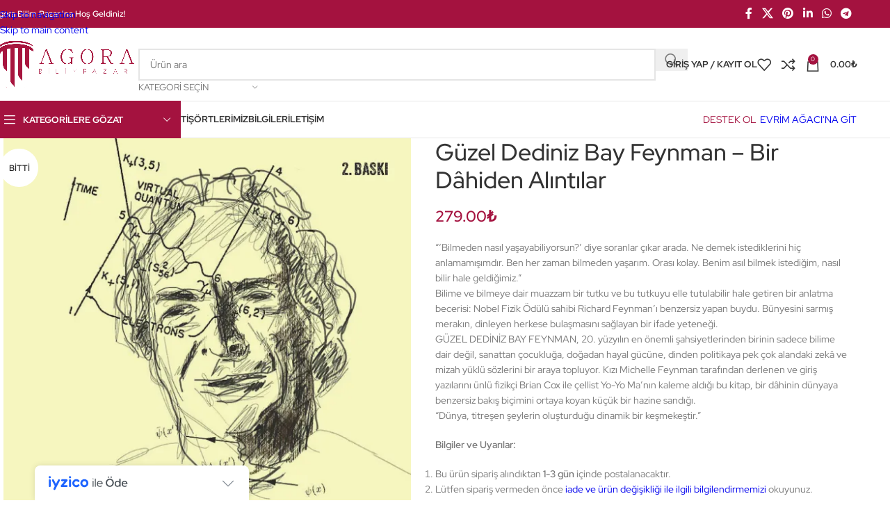

--- FILE ---
content_type: text/html; charset=UTF-8
request_url: https://pazar.evrimagaci.org/urun/guzel-dediniz-bay-feynman-bir-dahiden-alintilar/
body_size: 59829
content:
<!DOCTYPE html>
<html lang="tr">
<head>
	<meta charset="UTF-8">
	<link rel="profile" href="https://gmpg.org/xfn/11">
	<link rel="pingback" href="https://pazar.evrimagaci.org/xmlrpc.php">

	<style id="jetpack-boost-critical-css">@media all{.woocommerce-cart-tab-container{width:320px;position:fixed;top:0;z-index:99999999;box-sizing:border-box}.woocommerce-cart-tab-container .woocommerce-cart-tab--empty{display:none}.woocommerce-cart-tab-container .widget{padding:0}.woocommerce-cart-tab-container .widget_shopping_cart{overflow:auto;margin-bottom:0}.woocommerce-cart-tab-container .widget_shopping_cart .widgettitle{position:absolute;top:0;left:0;width:100%;z-index:99;margin:0;padding:0;padding:1.387rem 1.618rem;text-align:center;font-size:1.2em;border:0;height:68px;box-sizing:border-box}.woocommerce-cart-tab-container--right{right:0;-webkit-transform:translateX(320px);-moz-transform:translateX(320px);-ms-transform:translateX(320px);-o-transform:translateX(320px);transform:translateX(320px)}.woocommerce-cart-tab-container--right .woocommerce-cart-tab{right:320px}.woocommerce-cart-tab{position:absolute;top:0;width:68px;height:68px;box-sizing:border-box;line-height:1}.woocommerce-cart-tab .woocommerce-cart-tab__icon{position:absolute;top:50%;left:50%;transform:translateX(-50%) translateY(-50%);width:24px}.woocommerce-cart-tab__contents{display:block;position:absolute;bottom:10px;right:10px;width:25px;height:25px;line-height:25px;border-radius:100%;text-align:center;z-index:10;font-size:.857em}body:before{content:"";display:block;position:fixed;top:0;left:0;width:100%;height:100%;background:rgba(0,0,0,.4);z-index:9999999;opacity:0;visibility:hidden}@media screen and (max-width:768px){.woocommerce-cart-tab-container{display:none}}}@media all{.wd-tools-element{position:relative;--wd-header-el-color:#333}.wd-tools-element>a{display:flex;align-items:center;justify-content:center;height:40px;color:var(--wd-header-el-color);line-height:1;padding-inline:10px}.wd-tools-element .wd-tools-icon{position:relative;display:flex;align-items:center;justify-content:center;font-size:0}.wd-tools-element .wd-tools-icon:before{font-size:20px}.wd-tools-element .wd-tools-text{margin-inline-start:8px;text-transform:var(--wd-header-el-transform);white-space:nowrap;font-weight:var(--wd-header-el-font-weight);font-style:var(--wd-header-el-font-style);font-size:var(--wd-header-el-font-size);font-family:var(--wd-header-el-font)}.wd-tools-element .wd-tools-count{z-index:1;width:var(--wd-count-size,15px);height:var(--wd-count-size,15px);border-radius:50%;text-align:center;letter-spacing:0;font-weight:400;line-height:var(--wd-count-size,15px)}.wd-tools-element.wd-style-icon .wd-tools-text{display:none!important}.wd-tools-element:is(.wd-design-2,.wd-design-5).wd-style-icon.wd-with-count{margin-inline-end:5px}.wd-tools-element:is(.wd-design-2,.wd-design-5) .wd-tools-count{position:absolute;top:-5px;inset-inline-end:-9px;background-color:var(--wd-primary-color);color:#fff;font-size:9px}}@media all{.whb-flex-row{display:flex;flex-direction:row;flex-wrap:nowrap;justify-content:space-between}.whb-column{display:flex;align-items:center;flex-direction:row;max-height:inherit}.whb-col-left,.whb-mobile-left{justify-content:flex-start;margin-left:-10px}.whb-col-right,.whb-mobile-right{justify-content:flex-end;margin-right:-10px}.whb-col-mobile{flex:1 1 auto;justify-content:center;margin-inline:-10px}.whb-flex-flex-middle .whb-col-center{flex:1 1 0%}.whb-general-header :is(.whb-mobile-left,.whb-mobile-right){flex:1 1 0%}.whb-main-header{position:relative;top:0;right:0;left:0;z-index:390;backface-visibility:hidden;-webkit-backface-visibility:hidden}.whb-color-dark:not(.whb-with-bg){background-color:#fff}.site-logo,.wd-header-nav{padding-inline:10px}.wd-header-nav{flex:1 1 auto}.wd-nav-main>li>a{height:40px;font-weight:var(--wd-header-el-font-weight);font-style:var(--wd-header-el-font-style);font-size:var(--wd-header-el-font-size);font-family:var(--wd-header-el-font);text-transform:var(--wd-header-el-transform)}.site-logo{max-height:inherit}.wd-logo{max-height:inherit}.wd-logo img{padding-top:5px;padding-bottom:5px;max-height:inherit;transform:translateZ(0);backface-visibility:hidden;-webkit-backface-visibility:hidden;perspective:800px}.wd-header-mobile-nav .wd-tools-icon:before{content:"";font-family:woodmart-font}.mobile-nav .searchform{--wd-form-brd-width:0;--wd-form-bg:transparent;--wd-form-color:var(--color-gray-500);z-index:4;box-shadow:0-1px 9px rgba(0,0,0,.17)}.mobile-nav .searchform input[type=text]{padding-right:70px;padding-left:20px;height:70px;font-weight:600}.mobile-nav .wd-dropdown-results{position:relative;z-index:4;border-radius:0;inset-inline:auto}.wd-nav-mobile{display:none;margin-inline:0}.wd-nav-mobile>li{flex:1 1 100%;max-width:100%;width:100%}.wd-nav-mobile>li>a{color:var(--color-gray-800)}.wd-nav-mobile li.menu-item-has-children>a:after{content:none}.wd-nav-mobile .wd-with-icon>a:before{margin-right:7px;font-weight:400;font-family:woodmart-font}.wd-nav-mobile .menu-item-account>a:before{content:""}.wd-nav-mobile .menu-item-wishlist>a:before{content:""}.wd-nav-mobile .menu-item-compare>a:before{content:""}.wd-nav-mobile.wd-active{display:block}.wd-nav-mobile>li,.wd-nav-mobile>li>ul li{display:flex;flex-wrap:wrap}.wd-nav-mobile>li>a,.wd-nav-mobile>li>ul li>a{flex:1 1 0%;padding:5px 20px;min-height:50px;border-bottom:1px solid var(--brdcolor-gray-300)}.wd-nav-mobile>li>:is(.wd-sub-menu,.sub-sub-menu),.wd-nav-mobile>li>ul li>:is(.wd-sub-menu,.sub-sub-menu){display:none;flex:1 1 100%;order:3}.wd-nav-mob-tab{--nav-gap:.001px;display:flex;margin:0;border-bottom:1px solid var(--brdcolor-gray-300);background-color:rgba(0,0,0,.04)}.wd-nav-mob-tab>li{flex:1 0 50%;max-width:50%}.wd-nav-mob-tab>li>a{padding:0;height:100%;font-weight:900}.wd-nav-mob-tab>li.wd-active>a{background-color:rgba(0,0,0,.05)}.wd-nav-mob-tab[class*=wd-style-underline]{--nav-color:#909090;--nav-color-active:#333}.wd-nav-mob-tab[class*=wd-style-underline] .nav-link-text{position:static;flex:1 1 auto;padding:18px 15px;text-align:center}.wd-nav-mob-tab[class*=wd-style-underline] .nav-link-text:after{top:auto;bottom:-1px}.wd-nav-mob-tab[class*=wd-style-underline]:after{top:auto;bottom:-1px}.wd-nav-mob-tab:not(.wd-swap) li:first-child .nav-link-text:after{right:0;left:auto}@media (min-width:1025px){.whb-top-bar-inner{height:var(--wd-top-bar-h);max-height:var(--wd-top-bar-h)}.whb-general-header-inner{height:var(--wd-header-general-h);max-height:var(--wd-header-general-h)}.whb-header-bottom-inner{height:var(--wd-header-bottom-h);max-height:var(--wd-header-bottom-h)}.whb-hidden-lg{display:none}}@media (max-width:1024px){.whb-top-bar-inner{height:var(--wd-top-bar-sm-h);max-height:var(--wd-top-bar-sm-h)}.whb-general-header-inner{height:var(--wd-header-general-sm-h);max-height:var(--wd-header-general-sm-h)}.whb-header-bottom-inner{height:var(--wd-header-bottom-sm-h);max-height:var(--wd-header-bottom-sm-h)}.whb-hidden-mobile,.whb-visible-lg{display:none}}}@media all{.wd-header-text,.whb-column>.wd-social-icons{padding-inline:10px}.wd-header-text{--wd-tags-mb:10px;flex:1 1 auto}.whb-top-bar .wd-header-text{font-size:12px;line-height:1.2}.whb-color-light .wd-header-text{--wd-text-color:rgba(255,255,255,0.8);--wd-title-color:#fff;--wd-link-color:rgba(255,255,255,0.9);color:var(--wd-text-color)}.wd-header-wishlist .wd-tools-icon:before{content:"";font-family:woodmart-font}.wd-header-compare .wd-tools-icon:before{content:"";font-family:woodmart-font}}@media all{.wd-social-icons{display:flex;align-items:center;flex-wrap:wrap;gap:var(--wd-social-gap,calc(var(--wd-social-size,40px)/4));justify-content:var(--wd-align)}.wd-social-icons>a{display:inline-flex;align-items:center;justify-content:center;width:var(--wd-social-size,40px);height:var(--wd-social-size,40px);font-size:var(--wd-social-icon-size,calc(var(--wd-social-size,40px)/2.5));color:var(--wd-social-color);background-color:var(--wd-social-bg,unset);box-shadow:var(--wd-social-shadow);border:var(--wd-social-brd) var(--wd-social-brd-color);border-radius:var(--wd-social-radius);line-height:1}.wd-social-icons .wd-icon:before{content:var(--wd-social-icon,unset);font-family:woodmart-font}.social-facebook{--wd-social-icon:""}.social-twitter{--wd-social-icon:""}.social-pinterest{--wd-social-icon:""}.social-linkedin{--wd-social-icon:""}.social-whatsapp{--wd-social-icon:""}.social-tg{--wd-social-icon:""}.wd-social-icons.wd-style-default{gap:0;--wd-social-color:rgba(0,0,0,0.6)}.wd-social-icons.wd-style-default>a{width:auto;height:auto;padding:var(--wd-social-gap,calc(var(--wd-social-size,40px)/6))}.wd-social-icons.wd-style-default.color-scheme-light{--wd-social-color:#fff}.wd-social-icons.wd-size-small{--wd-social-size:30px;--wd-social-gap:6px;--wd-social-icon-size:14px}.wd-social-icons.wd-shape-circle{--wd-social-radius:50%}}@media all{.whb-color-dark [class*=wd-header-search-form] :is(.wd-style-default,.wd-style-with-bg-2){--wd-form-brd-color:rgba(0,0,0,0.1);--wd-form-color:#767676}[class*=wd-header-search-form]{padding-inline:10px;flex:1 1 auto}[class*=wd-header-search-form] input[type=text]{min-width:290px}}@media all{.wd-dropdown-results{margin-top:0!important;overflow:hidden;right:calc((var(--wd-form-brd-radius)/1.5));left:calc((var(--wd-form-brd-radius)/1.5))}.wd-dropdown-results:after{width:auto!important;height:auto!important}.search-results-wrapper{position:relative}.wd-dropdown-results .wd-scroll-content{overscroll-behavior:none}}@media all{.searchform{position:relative;--wd-search-btn-w:var(--wd-form-height);--wd-form-height:46px;--wd-search-clear-sp:.001px}.searchform input[type=text]{padding-inline-end:calc(var(--wd-search-btn-w) + 30px)}.searchform .searchsubmit{--btn-color:var(--wd-form-color,currentColor);--btn-bgcolor:transparent;position:absolute;gap:0;inset-block:0;inset-inline-end:0;padding:0;width:var(--wd-search-btn-w);min-height:unset;border:none;box-shadow:none;font-weight:400;font-size:0;font-style:unset}.searchform .searchsubmit:after{font-size:calc(var(--wd-form-height)/2.3);content:"";font-family:woodmart-font}.searchform .searchsubmit:before{position:absolute;top:50%;left:50%;margin-top:calc((var(--wd-form-height)/2.5)/-2);margin-left:calc((var(--wd-form-height)/2.5)/-2);opacity:0;content:"";display:inline-block;width:calc(var(--wd-form-height)/2.5);height:calc(var(--wd-form-height)/2.5);border:1px solid transparent;border-left-color:currentColor;border-radius:50%;vertical-align:middle}.searchform .wd-clear-search{position:absolute;top:calc(50% - 12px);display:flex;align-items:center;justify-content:center;width:30px;height:24px;inset-inline-end:calc(var(--wd-search-cat-w,.001px) + var(--wd-search-btn-w) + var(--wd-search-clear-sp));color:var(--wd-form-color,currentColor)}.searchform .wd-clear-search:before{font-size:calc(var(--wd-form-height)/3);line-height:1;content:"";font-family:woodmart-font}}@media all{.wd-dropdown-search-cat{right:0;left:auto;margin-left:0;margin-right:calc(var(--nav-gap,.001px)/2*-1);margin:var(--wd-form-brd-width) 0 0!important}.wd-search-cat{display:flex;align-items:center;position:absolute;inset-inline-end:var(--wd-search-btn-w);inset-block:var(--wd-form-brd-width)}.wd-search-cat>a{display:flex;align-items:center;padding-inline:15px;width:var(--wd-search-cat-w);height:100%;border-inline:1px solid var(--wd-form-brd-color);color:var(--wd-form-color);text-transform:uppercase;font-size:13px}.wd-search-cat>a>span{overflow:hidden;width:100%;text-overflow:ellipsis;white-space:nowrap}.wd-search-cat>a:after{margin-inline-start:8px;font-weight:400;font-size:8px;content:"";font-family:woodmart-font}.wd-dropdown-search-cat:after{height:var(--wd-form-brd-width)!important}.wd-dropdown-search-cat.wd-design-default{width:190px}.wd-dropdown-search-cat .children li a{padding-inline-start:20px}@media (min-width:769px){.searchform.wd-with-cat{--wd-search-cat-w:172px}.searchform.wd-with-cat input[type=text]{padding-inline-end:calc(var(--wd-search-cat-w) + var(--wd-search-btn-w) + 30px)}}@media (max-width:768.98px){.wd-search-cat{display:none}}}@media all{.woocommerce-form-login>:last-child{margin-bottom:0}.login-form-footer{display:flex;align-items:center;flex-wrap:wrap;justify-content:space-between;gap:10px}.login-form-footer .lost_password{order:2;color:var(--wd-primary-color)}.login-form-footer .woocommerce-form-login__rememberme{order:1;margin-bottom:0}:is(.register,.woocommerce-form-login) .button{width:100%;border-radius:var(--btn-accented-brd-radius);color:var(--btn-accented-color);box-shadow:var(--btn-accented-box-shadow);background-color:var(--btn-accented-bgcolor);text-transform:var(--btn-accented-transform,var(--btn-transform,uppercase));font-weight:var(--btn-accented-font-weight,var(--btn-font-weight,600));font-family:var(--btn-accented-font-family,var(--btn-font-family,inherit));font-style:var(--btn-accented-font-style,var(--btn-font-style,unset))}}@media all{.wd-header-my-account .wd-tools-icon:before{content:"";font-family:woodmart-font}.wd-account-style-text .wd-tools-icon{display:none!important}.wd-account-style-text .wd-tools-text{margin-left:0}}@media all{.cart-widget-side{display:flex;flex-direction:column}.cart-widget-side .widget_shopping_cart{position:relative;flex:1 1 100%}.cart-widget-side .widget_shopping_cart_content{display:flex;flex:1 1 auto;flex-direction:column;height:100%}}@media all{.wd-header-cart .wd-tools-icon:before{content:"";font-family:woodmart-font}.wd-header-cart .wd-tools-icon.wd-icon-alt:before{content:"";font-family:woodmart-font}.wd-header-cart :is(.wd-cart-subtotal,.subtotal-divider,.wd-tools-count){vertical-align:middle}.wd-header-cart .wd-cart-number>span{display:none}.wd-header-cart .wd-cart-subtotal .amount{color:inherit;font-weight:inherit;font-size:inherit}.wd-header-cart:is(.wd-design-5,.wd-design-6,.wd-design-7):not(.wd-style-text) .wd-tools-text{display:none}.wd-header-cart.wd-design-2 .wd-tools-text{margin-inline-start:15px}.wd-header-cart.wd-design-5:not(.wd-style-text){margin-inline-end:5px}.wd-header-cart.wd-design-5 .wd-tools-text{margin-inline-start:15px}.wd-header-cart.wd-design-2 .wd-cart-number,.wd-header-cart.wd-design-5 .wd-cart-number{position:absolute;top:-5px;inset-inline-end:-9px;z-index:1;width:15px;height:15px;border-radius:50%;background-color:var(--wd-primary-color);color:#fff;text-align:center;letter-spacing:0;font-weight:400;font-size:9px;line-height:15px}}@media all{.wd-dropdown-cats,.wd-dropdown-cats .wd-dropdown-menu{margin-top:0!important}.wd-dropdown-cats .wd-dropdown-menu:after,.wd-dropdown-cats:after{width:auto!important;height:auto!important}.whb-header-bottom .wd-header-cats,.whb-header-bottom .wd-header-cats.wd-style-1 .menu-opener{height:100%}.wd-header-cats{position:relative;margin-inline:10px}.whb-header-bottom .wd-header-cats{margin-top:calc(var(--wd-header-general-brd-w)*-1);margin-bottom:calc(var(--wd-header-bottom-brd-w)*-1);height:calc(100% + var(--wd-header-general-brd-w) + var(--wd-header-bottom-brd-w))}.wd-header-cats .menu-opener{position:relative;z-index:300;display:flex;align-items:center;max-width:320px;color:#333;line-height:1}.wd-header-cats .menu-opener .menu-open-label{text-transform:var(--wd-header-el-transform);font-weight:var(--wd-header-el-font-weight);font-style:var(--wd-header-el-font-style);font-size:var(--wd-header-el-font-size);font-family:var(--wd-header-el-font)}.wd-header-cats .menu-opener.color-scheme-light{color:#fff}.wd-header-cats .menu-opener:not(.has-bg){background-color:var(--wd-primary-color)}.wd-header-cats .menu-opener-icon:not(.custom-icon):after{font-size:18px;content:"";font-family:woodmart-font}.wd-header-cats.wd-style-1 .menu-opener{padding:10px 15px;min-width:270px;height:50px;border-top-left-radius:var(--wd-brd-radius);border-top-right-radius:var(--wd-brd-radius)}.wd-header-cats.wd-style-1 .menu-opener:after{font-size:11px;margin-inline-start:auto;content:"";font-family:woodmart-font}.wd-header-cats.wd-style-1 .menu-opener-icon{flex:0 0 auto;margin-inline-end:10px}.wd-dropdown-cats{right:0;z-index:299;min-width:270px;box-shadow:none}.wd-dropdown-cats,.wd-dropdown-cats .wd-nav-vertical,.wd-dropdown-cats .wd-nav-vertical>li:first-child>a{border-top-left-radius:0;border-top-right-radius:0}}@media all{.wd-nav-vertical{position:relative;display:flex;border-radius:var(--wd-brd-radius);gap:0;--nav-chevron-color:rgba(82,82,82,.45);--nav-drop-sp:0.001px}.wd-nav-vertical>li{flex:1 1 100%;max-width:100%;width:100%}.wd-nav-vertical>li>a{padding:12px 18px;color:var(--color-gray-800);text-transform:unset;font-size:14px;line-height:20px}.wd-nav-vertical>li:first-child>a{border-top-left-radius:var(--wd-brd-radius);border-top-right-radius:var(--wd-brd-radius)}.wd-nav-vertical>li:last-child>a{border-bottom-right-radius:var(--wd-brd-radius);border-bottom-left-radius:var(--wd-brd-radius)}.wd-nav-vertical>li.menu-item-has-children>a:after{margin-inline-start:auto;color:var(--nav-chevron-color);font-weight:400;font-size:clamp(6px,60%,18px);content:""}.wd-nav-vertical .wd-dropdown-menu{margin:0;top:0;inset-inline-start:calc(100% + var(--nav-drop-sp));transform:translateX(-15px) translateY(0) translateZ(0)}.wd-nav-vertical .wd-dropdown-menu:after{inset-block:0 auto;inset-inline-start:auto;inset-inline-end:100%;height:100%;width:var(--nav-drop-sp)}}@media all{.wd-nav-vertical.wd-design-default{border:1px solid var(--brdcolor-gray-200)}.wd-nav-vertical.wd-design-default>li:not(:last-child){border-bottom:1px solid var(--brdcolor-gray-200)}}@media all{.product-image-summary .summary-inner{--wd-mb:20px;container:entry-summary/inline-size}.single-product .wd-builder-off{--wd-single-spacing:40px}.wd-builder-off .single-product-page>div:not(:last-child){margin-bottom:var(--wd-single-spacing)}.summary-inner>.wd-action-btn{margin-inline-end:20px}@media (max-width:1024px){.single-product .wd-builder-off{--wd-single-spacing:20px;padding-block:20px}}@media (max-width:768.98px){.single-product-page .summary-inner{margin-bottom:-20px}}}@media all{.summary-inner>.price{font-size:155%;line-height:1.2}@media (max-width:1024px){.summary-inner>.price{margin-bottom:15px;font-size:130%}}}@media all{.product-tabs-wrapper .tabs-layout-tabs>.wd-nav-tabs-wrapper{margin-top:calc(var(--wd-single-spacing)*-1 - 1px);margin-bottom:30px}}@media all{.woocommerce-product-gallery{display:flex;flex-wrap:wrap;gap:var(--wd-gallery-gap,10px)}.woocommerce-product-gallery>*{flex:1 1 100%;max-width:100%}.woocommerce-product-gallery img{width:100%;border-radius:var(--wd-brd-radius)}.woocommerce-product-gallery .wd-carousel-inner{margin:0}.woocommerce-product-gallery .wd-carousel{--wd-gap:var(--wd-gallery-gap,10px);padding:0;border-radius:var(--wd-brd-radius)}.woocommerce-product-gallery .wd-nav-arrows.wd-pos-sep{--wd-arrow-offset-h:calc(var(--wd-arrow-width,var(--wd-arrow-size,50px))/-1)}.woocommerce-product-gallery .woocommerce-product-gallery__image{position:relative;overflow:hidden;border-radius:var(--wd-brd-radius)}.wd-gallery-thumb :is(.wd-carousel-item:hover,.wd-thumb-active,.wd-carousel:not(.wd-initialized) .wd-carousel-item:first-child){opacity:.5}.woocommerce-product-gallery:not(.wd-has-thumb) .wd-gallery-thumb{display:none}.product-additional-galleries{position:absolute;bottom:0;inset-inline-start:0;z-index:3;display:flex;align-items:flex-start;flex-direction:column;gap:10px;padding:15px}.wd-action-btn.wd-style-icon-bg-text{--wd-action-icon-size:18px;--wd-action-color:var(--color-gray-600)}.wd-action-btn.wd-style-icon-bg-text>a{flex-wrap:nowrap;overflow:hidden;min-width:calc(var(--wd-action-icon-size)*2.8);height:calc(var(--wd-action-icon-size)*2.8);border-radius:calc(var(--wd-action-icon-size)*2);background-color:var(--bgcolor-white);box-shadow:0 0 5px rgba(0,0,0,.08)}.wd-action-btn.wd-style-icon-bg-text>a:before{display:inline-flex;align-items:center;justify-content:center;width:calc(var(--wd-action-icon-size)*2.8);height:calc(var(--wd-action-icon-size)*2.8)}.wd-action-btn.wd-style-icon-bg-text>a>span{overflow:hidden;max-width:0;white-space:nowrap;font-size:90%;font-weight:600}.wd-show-product-gallery-wrap>a:before{content:""}.woocommerce-product-gallery .product-labels{inset-inline-start:auto;z-index:10;align-items:flex-end;max-width:30%}.woocommerce-product-gallery .product-labels[class*=labels-rounded]{top:15px;inset-inline-end:15px}.woocommerce-product-gallery .product-labels.labels-rounded .product-label{min-width:55px;min-height:55px}@media (max-width:1024px){.wd-action-btn.wd-style-icon-bg-text{--wd-action-icon-size:16px}}@media (max-width:576px){.woocommerce-product-gallery .product-labels[class*=labels-rounded]{top:10px;inset-inline-end:10px}.woocommerce-product-gallery .product-labels.labels-rounded .product-label{min-width:40px;min-height:40px}}}@media all{.wd-carousel-container{--wd-width:100%;position:relative;width:var(--wd-width)}.wd-carousel-inner{position:relative;margin:-15px 0}.wd-carousel{position:relative;overflow:var(--wd-carousel-overflow,hidden);padding:15px 0;margin-inline:calc(var(--wd-gap)/-2);touch-action:pan-y}@supports (overflow:clip){.wd-carousel{overflow:var(--wd-carousel-overflow,clip)}}.wd-carousel-wrap{position:relative;width:100%;height:100%;z-index:1;display:flex;box-sizing:content-box;transform:translate3d(0,0,0)}.wd-carousel-item{position:relative;height:100%;flex:0 0 calc(100%/var(--wd-col));max-width:calc(100%/var(--wd-col));padding:0 calc(var(--wd-gap)/2);transform:translate3d(0,0,0)}}@media all{.product-labels{position:absolute;top:7px;inset-inline-start:7px;z-index:1;display:flex;align-items:flex-start;flex-direction:column;gap:10px;max-width:50%;transform:translateZ(0)}.product-label{padding:5px 10px;min-width:50px;color:#fff;text-align:center;text-transform:uppercase;word-break:break-all;font-weight:600;font-size:12px;line-height:1.2}.product-label.new{background-color:#438e44}@media (max-width:576px){.product-labels{gap:5px}.product-label{padding-inline:5px;min-width:40px;font-size:10px}}}@media all{.product-labels.labels-rounded .product-label{display:flex;align-items:center;justify-content:center;padding:5px 7px;min-height:50px;border-radius:35px;font-size:14px}@media (max-width:576px){.product-labels.labels-rounded .product-label{min-height:40px;font-size:10px}}}@media all{.wd-carousel:not(.wd-initialized)+.wd-nav-arrows .wd-btn-arrow{opacity:0!important}.wd-arrow-inner{display:inline-flex;align-items:center;justify-content:center;width:var(--wd-arrow-width,var(--wd-arrow-size,50px));height:var(--wd-arrow-height,var(--wd-arrow-size,50px));line-height:1;color:var(--wd-arrow-color,var(--color-gray-800));background:var(--wd-arrow-bg,unset);box-shadow:var(--wd-arrow-shadow,unset);border:var(--wd-arrow-brd,unset) var(--wd-arrow-brd-color,unset);border-radius:var(--wd-arrow-radius,unset)}.wd-arrow-inner:after{font-size:var(--wd-arrow-icon-size,24px);font-family:woodmart-font}.wd-disabled .wd-arrow-inner{color:var(--wd-arrow-color-dis,var(--color-gray-400));background:var(--wd-arrow-bg-dis,var(--wd-arrow-bg));border-color:var(--wd-arrow-brd-color-dis,var(--wd-arrow-brd-color))}.wd-prev .wd-arrow-inner:after{content:""}.wd-next .wd-arrow-inner:after{content:""}.wd-nav-arrows.wd-pos-sep:after{content:"";position:absolute;inset:0px calc((var(--wd-arrow-width,var(--wd-arrow-size,50px)) + var(--wd-arrow-offset-h,0px))*-1)}.wd-nav-arrows.wd-pos-sep .wd-btn-arrow{position:absolute;top:calc(50% - var(--wd-arrow-offset-v,0px) + var(--wd-arrow-height,var(--wd-arrow-size,50px))/ -2);z-index:250}.wd-nav-arrows.wd-pos-sep .wd-prev{inset-inline-end:calc(100% + var(--wd-arrow-offset-h,0px))}.wd-nav-arrows.wd-pos-sep .wd-next{inset-inline-start:calc(100% + var(--wd-arrow-offset-h,0px))}@media (min-width:1025px){.wd-nav-arrows[class*=wd-hover].wd-pos-sep .wd-btn-arrow{opacity:0}.wd-nav-arrows.wd-hover-1.wd-pos-sep .wd-prev{transform:translateX(-30px)}.wd-nav-arrows.wd-hover-1.wd-pos-sep .wd-next{transform:translateX(30px)}}@media (max-width:1024px){.wd-nav-arrows{--wd-arrow-icon-size:16px;--wd-arrow-size:40px}.wd-nav-arrows:where(.wd-pos-sep){--wd-arrow-offset-h:-12px}}}@media all{.pswp{z-index:1500;display:none;overflow:hidden;outline:0;-webkit-text-size-adjust:100%;touch-action:none;-webkit-backface-visibility:hidden}.pswp__bg{background:#000;opacity:0;-webkit-backface-visibility:hidden;will-change:opacity;will-change:opacity}.pswp__scroll-wrap{overflow:hidden}:is(.pswp__container,.pswp__zoom-wrap){position:absolute;inset:0;touch-action:none;-webkit-backface-visibility:hidden;will-change:transform}:is(.pswp__container,.pswp__img){-webkit-touch-callout:none}.pswp__item{position:absolute;inset:0;overflow:hidden}.pswp__button{position:relative;float:right;margin:0;padding:0;width:44px;height:44px;min-height:unset;background:0 0;opacity:.75;-webkit-appearance:none}.pswp__button,[class*=pswp__button--arrow--]:before{background:url(https://pazar.evrimagaci.org/wp-content/themes/woodmart/images/default-skin.png) 0 0 no-repeat;background-size:264px 88px}.pswp__button--close{background-position:0-44px}.pswp__button--share{background-position:-44px -44px}.pswp__button--fs{display:none}.pswp__button--zoom{display:none;background-position:-88px 0}[class*=pswp__button--arrow--]{position:absolute;top:50%;margin-top:-50px;width:70px;height:100px;background:0 0}[class*=pswp__button--arrow--]:before{content:"";position:absolute;top:35px;width:32px;height:30px;background-color:rgba(0,0,0,.3)}.pswp__button--arrow--left{left:0}.pswp__button--arrow--left:before{left:6px;background-position:-138px -44px}.pswp__button--arrow--right{right:0}.pswp__button--arrow--right:before{right:6px;background-position:-94px -44px}.pswp__share-modal{z-index:1600;padding:10px;background:rgba(0,0,0,.5);opacity:0;-webkit-backface-visibility:hidden;will-change:opacity}.pswp__share-modal.pswp__share-modal--hidden{display:none}.pswp__share-tooltip{position:absolute;top:calc(56px + var(--wd-admin-bar-h));right:44px;z-index:1620;background:#fff;transform:translateY(6px);border-radius:var(--wd-brd-radius);-webkit-backface-visibility:hidden}.pswp__share-tooltip:before{content:"";position:absolute;top:-12px;right:15px;display:block;border:6px solid transparent;border-bottom-color:#fff}.pswp__counter{position:absolute;top:0;left:0;padding:0 10px;height:44px;color:#fff;font-size:13px;line-height:44px;opacity:.75}.pswp__caption{position:absolute;bottom:0;left:0;min-height:44px;width:100%}.pswp__caption__center{margin:0 auto;padding:10px;max-width:420px;color:#bbb;text-align:left;font-size:13px;line-height:20px}.pswp__preloader{position:relative;display:flex;float:right;align-items:center;justify-content:center;width:44px;height:44px;font-size:0;line-height:1;opacity:0}@media screen and (min-width:1025px){.pswp__preloader{position:absolute;top:0;left:calc(50% - 22px)}}.pswp__preloader__donut{content:"";display:inline-block;width:14px;height:14px;border:2px solid transparent;border-left-color:#fff;border-radius:50%;vertical-align:middle}.pswp__ui{z-index:1550;visibility:visible;-webkit-font-smoothing:auto;opacity:1}.pswp__top-bar{position:absolute;top:var(--wd-admin-bar-h);left:0;width:100%;height:44px}.pswp__caption,.pswp__top-bar{-webkit-backface-visibility:hidden;will-change:opacity}:is(.pswp__top-bar,.pswp__caption){background-color:rgba(0,0,0,.5)}.pswp__ui--hidden :is(.pswp__top-bar,.pswp__caption,[class*=pswp__button--arrow--]){opacity:.001}.pswp,.pswp__bg,.pswp__scroll-wrap,.pswp__share-modal{position:absolute;inset:0}}@media all{.wd-product-info{position:relative;line-height:1}.wd-product-info>:is(span,svg){vertical-align:middle}.wd-product-info .wd-info-icon{display:inline-block;color:var(--wd-primary-color);font-size:110%;margin-inline-end:6px}.wd-product-info .wd-info-number{color:var(--color-gray-800);font-weight:600;margin-inline-end:4px}.wd-product-info .wd-info-msg{line-height:var(--wd-text-line-height)}.wd-product-info.wd-style-with-bg{padding:15px 20px}.wd-product-info.wd-style-with-bg:before{content:"";position:absolute;inset:0;border-radius:var(--wd-brd-radius);background:var(--wd-primary-color);opacity:.1}}@media all{.wd-visits-count:not(.wd-with-icon) .wd-info-icon:before{content:"";font-family:woodmart-font}}@media all{.wd-nav-tabs{--nav-gap:30px;align-items:center}.wd-nav-tabs>li>a{padding:10px 0;vertical-align:bottom;font-weight:var(--wd-title-font-weight);font-style:var(--wd-title-font-style);font-size:16px;font-family:var(--wd-title-font);line-height:1}.wd-nav-tabs[class*=wd-style-underline]{--nav-color:rgba(51,51,51,0.7);--nav-color-active:#333}.wd-nav-tabs a{gap:10px}@media (max-width:1024px){.wd-nav-tabs{flex-wrap:nowrap;white-space:nowrap}.wd-nav-tabs-wrapper{overflow-x:auto;-webkit-mask-image:linear-gradient(to left,transparent 5px,#000 40px);mask-image:linear-gradient(to left,transparent 5px,#000 40px)}}}@media all{.wc-tabs-wrapper .woocommerce-Tabs-panel{display:none}.wd-nav.wd-style-underline-reverse>li>a{padding-top:30px}.wd-nav.wd-style-underline-reverse>li>a>.nav-link-text:after{top:-30px;height:3px}.tabs-layout-tabs>.wd-accordion-item>.wd-accordion-title{display:none}@media (max-width:1024px){.wd-nav.wd-style-underline-reverse>li>a{padding-top:15px}.wd-nav.wd-style-underline-reverse>li>a>.nav-link-text:after{top:-15px}.tabs-layout-tabs{display:none}}}@media all{.wd-accordion-title{display:flex;align-items:center;gap:12px;padding-block:var(--wd-accordion-spacing)}.wd-accordion-title:is(.wd-active,:hover)>.wd-accordion-title-text{color:var(--wd-primary-color)}.wd-accordion-title-text{display:flex;align-items:center;flex:1;gap:5px;color:var(--wd-title-color);font-weight:var(--wd-title-font-weight);font-size:var(--wd-accordion-font-size,16px)}.wd-accordion-opener{position:relative;color:var(--color-gray-300);text-align:center;font-size:10px;line-height:1}}@media all{.wd-form-pos-after #review_form_wrapper{order:2}}@media all{.wd-product:not(.wd-hover-small) :is(.product-image-link,.hover-img) img{width:100%}.wd-product .hover-img{position:absolute;inset:0;display:flex;align-items:center;justify-content:center;background-color:var(--bgcolor-white);opacity:0}.wd-product .hover-img>a{display:block;flex:1 1 100%;max-width:100%;width:100%}.wd-buttons .wd-action-btn>a{height:45px}.wd-product :is(.product-wrapper,.product-element-bottom,.product-list-content,[class*="-information"])>:not(:is(.product-element-bottom,.wd-entities-title,[class*=wd-product-],.price)){margin-block:0}@media (max-width:1024px){.wd-product .hover-img{display:none}.wd-buttons .wd-action-btn{--wd-action-icon-size:14px}.wd-buttons .wd-action-btn>a{width:35px;height:35px}.wd-buttons :is(.wd-quick-view-icon,.wd-compare-btn){display:none}}}@media all{.wd-product.wd-hover-base .hover-content{padding-inline:2px;margin-block:var(--wd-prod-trim)}.wd-product.wd-hover-base .wrapp-swatches{position:absolute;inset-inline:0;bottom:0;z-index:5;display:flex;align-items:center;justify-content:center;padding:5px 10px;min-height:47px;border-top:1px solid var(--brdcolor-gray-300);border-bottom:1px solid var(--brdcolor-gray-300);background-color:var(--wd-prod-bg,var(--bgcolor-white));transform:translateY(calc(100% + 1px)) translateZ(0);-webkit-backface-visibility:hidden;backface-visibility:hidden}.wd-product.wd-hover-base .wd-compare-btn{margin-inline-start:auto}.wd-product.wd-hover-base :is(.wd-bottom-actions .wd-action-btn.wd-style-icon,.wd-compare-btn)>a{width:35px;height:35px}.wd-hover-with-fade .content-product-imagin{position:absolute;inset:-15px -15px -2px -15px;visibility:hidden;border:inherit;border-radius:var(--wd-brd-radius);background-color:var(--wd-prod-bg,var(--bgcolor-white));box-shadow:0 0 10px rgba(0,0,0,.15);opacity:0;transform:scale(.98)}.wd-hover-with-fade.wd-fade-off :is(.content-product-imagin,[class*=hover-content]){display:none}@media (max-width:1024px){.wd-hover-with-fade .content-product-imagin{top:-10px;inset-inline:-10px}}@media (max-width:768.98px){.wd-product.wd-hover-base .wrapp-swatches{min-height:40px}.wd-product.wd-hover-base .product-compare-button{display:none}.wd-product.wd-hover-base.product-no-swatches .wrapp-swatches{display:none}}}@media all{.wd-more-desc{position:relative;overflow:hidden;max-height:calc(var(--wd-text-line-height)*var(--wd-more-desc-lines,calc(3em + 2px)))}.wd-more-desc .wd-more-desc-inner{--wd-tags-mb:10px;line-height:var(--wd-text-line-height)}.wd-more-desc .wd-more-desc-btn{--wd-link-color:var(--color-gray-900);position:absolute;inset:auto 0 0 0;z-index:2;display:flex;align-items:end;justify-content:center;height:calc(var(--wd-text-line-height)*1em);background:linear-gradient(to bottom,transparent 0,var(--wd-prod-bg,var(--bgcolor-white)) 90%);transform:translateY(calc(var(--wd-text-line-height)*1em))}.wd-more-desc .wd-more-desc-btn:after{font-size:20px;line-height:.8;content:"";font-family:woodmart-font}.wd-more-desc .wd-more-desc-btn:not(.wd-shown){display:none}@media (max-width:576px){.wd-more-desc{--wd-more-desc-lines:4em;font-size:.9em}}}@media all{.wd-nav-pagin-wrap{display:flex;min-height:var(--wd-pagin-size,10px);margin-top:20px;justify-content:var(--wd-align,var(--wd-center));font-size:0}.wd-nav-pagin{--list-mb:0;--li-mb:0;--li-pl:0;list-style:none;display:inline-flex;align-items:center;flex-wrap:wrap;gap:var(--wd-pagin-gap,10px)}.wd-nav-pagin:not([class*=wd-type-]){opacity:0}}@media all{.scrollToTop{position:fixed;right:20px;bottom:20px;z-index:350;display:flex;align-items:center;justify-content:center;width:50px;height:50px;border-radius:50%;background-color:rgba(var(--bgcolor-white-rgb),.9);box-shadow:0 0 5px rgba(0,0,0,.17);color:var(--color-gray-800);font-size:16px;opacity:0;backface-visibility:hidden;-webkit-backface-visibility:hidden;transform:translateX(100%)}.scrollToTop:after{content:"";font-family:woodmart-font}@media (max-width:1024px){.scrollToTop{right:12px;bottom:12px;width:40px;height:40px;font-size:14px}}}@media all{.login-form-side .woocommerce-notices-wrapper{padding:20px 15px 0 15px}.login-form-side .woocommerce-form-login{padding:20px 15px 15px 15px;border-bottom:1px solid var(--brdcolor-gray-300)}.login-form-side .woocommerce-form-login.hidden-form{display:none}.create-account-question{padding:20px 15px;border-bottom:1px solid var(--brdcolor-gray-300);text-align:center;--wd-tags-mb:15px}.create-account-question p{color:var(--color-gray-900);font-weight:600}.create-account-question:before{display:block;margin-bottom:15px;color:var(--color-gray-200);font-size:54px;line-height:1;content:"";font-family:woodmart-font}.create-account-question .btn{--btn-color:var(--color-gray-800);--btn-brd-color:var(--wd-primary-color);--btn-bgcolor:transparent;--btn-brd-width:2px;--btn-height:none;--btn-padding:0;border-top:0;border-inline:0}}@media all{.screen-reader-text{clip:rect(1px,1px,1px,1px);word-wrap:normal!important;border:0;clip-path:inset(50%);height:1px;margin:-1px;overflow:hidden;overflow-wrap:normal!important;padding:0;position:absolute!important;width:1px}}@media all{ol,ul{box-sizing:border-box}.entry-content{counter-reset:footnotes}.screen-reader-text{border:0;clip-path:inset(50%);height:1px;margin:-1px;overflow:hidden;padding:0;position:absolute;width:1px;word-wrap:normal!important}:where(figure){margin:0 0 1em}.cr-ajax-reviews-review-form .cr-review-form-wrap{display:block}.cr-ajax-reviews-review-form .cr-review-form-wrap .cr-review-form-nav{display:flex;justify-content:space-between;border-top:1px solid #e5e9eb;border-bottom:1px solid #e5e9eb;height:50px}.cr-ajax-reviews-review-form .cr-review-form-wrap .cr-review-form-nav .cr-nav-left,.cr-ajax-reviews-review-form .cr-review-form-wrap .cr-review-form-nav .cr-nav-right{display:flex;align-items:center}.cr-ajax-reviews-review-form.cr-ajax-reviews-review-form-nc .cr-review-form-wrap .cr-review-form-nav .cr-nav-right{display:none}.cr-ajax-reviews-review-form .cr-review-form-wrap .cr-review-form-nav .cr-nav-left svg{margin:0 5px 0 0}.cr-ajax-reviews-review-form .cr-review-form-wrap .cr-review-form-nav .cr-nav-left span{font-size:16px;color:#0e252c}.cr-ajax-reviews-review-form .cr-review-form-not-logged-in{max-width:500px;margin:0 auto;display:none;position:relative;padding:40px 0}.cr-ajax-reviews-review-form .cr-review-form-not-logged-in{display:flex;flex-direction:column;align-items:center}.cr-ajax-reviews-review-form .cr-review-form-not-logged-in span{padding:0 0 20px 0}.cr-ajax-reviews-review-form .cr-review-form-not-logged-in .cr-review-form-continue{display:flex;background-color:#31856c;color:#fff;border:0;height:40px;line-height:20px;font-size:15px;width:auto;text-decoration:none;align-items:center;justify-content:center}.cr-ajax-reviews-review-form .cr-review-form-not-logged-in .cr-review-form-continue{padding:10px 20px;min-width:100px;text-align:center}#reviews.cr-reviews-ajax-reviews{width:100%}.cr-pswp{display:none}.cr-ajax-reviews-review-form{display:none}.cr-ajax-reviews-review-form.cr-ajax-reviews-review-form-nc{display:block}.ttt-pnwc-modal *{outline:0}.ttt-pnwc-overlay{position:fixed;top:0;left:0;right:0;bottom:0;background:rgba(0,0,0,.6);display:flex;justify-content:center;align-items:center;z-index:999999}.ttt-pnwc-container{background-color:#fff;padding:25px;min-width:450px;max-width:600px;max-height:100vh;border-radius:4px;box-sizing:border-box;position:relative}@media (max-width:600px){.ttt-pnwc-container{min-width:75%;max-width:75%}}.ttt-pnwc-header{text-align:right}button.ttt-pnwc-close{border:0!important;right:-23px!important;top:-23px!important;position:absolute!important}button.ttt-pnwc-close{z-index:25;font-size:0;background:rgba(0,0,0,0);background-color:#eee;display:block;border-radius:50px;width:45px;padding:0;height:45px;line-height:45px;color:#333;backface-visibility:hidden;filter:blur(0px);transform:translateZ(0);-webkit-font-smoothing:subpixel-antialiased;text-align:center}.ttt-pnwc-header .ttt-pnwc-close:before{position:relative;content:"✖";font-size:20px}.ttt-pnwc-footer{text-align:center}.micromodal-slide{display:none}.micromodal-slide .ttt-pnwc-container,.micromodal-slide .ttt-pnwc-overlay{will-change:transform}.ttt-pnwc-wrapper{overflow-y:auto}:root{--wd-text-line-height:1.6;--wd-brd-radius:.001px;--wd-form-height:42px;--wd-form-color:inherit;--wd-form-bg:transparent;--wd-form-brd-color:rgba(0,0,0,0.1);--wd-main-bgcolor:#fff;--wd-admin-bar-h:.001px;--wd-block-spacing:20px;--color-gray-200:#f1f1f1;--color-gray-300:#bbb;--color-gray-400:#a5a5a5;--color-gray-500:#767676;--color-gray-600:#666;--color-gray-800:#333;--color-gray-900:#242424;--bgcolor-white-rgb:255,255,255;--bgcolor-white:#fff;--brdcolor-gray-200:rgba(0,0,0,0.075);--brdcolor-gray-300:rgba(0,0,0,0.105);--wd-start:start;--wd-center:center}a,blockquote,body,div,em,figure,footer,form,h1,h2,header,html,img,label,li,ol,p,span,strong,ul{margin:0;padding:0;border:0;vertical-align:baseline;font:inherit;font-size:100%}*,:after,:before{-webkit-box-sizing:border-box;-moz-box-sizing:border-box;box-sizing:border-box}html{line-height:1;-webkit-text-size-adjust:100%;font-family:sans-serif;overflow-x:hidden;overflow-y:scroll}ol,ul{list-style:none}blockquote{quotes:none}blockquote:after,blockquote:before{content:"";content:none}a img{border:none}figure,footer,header,main{display:block}a,button,input{touch-action:manipulation}button,input{margin:0;color:inherit;font:inherit}button{overflow:visible}button,html input[type=button]{-webkit-appearance:button}body{margin:0;background-color:#fff;color:var(--wd-text-color);text-rendering:optimizeLegibility;font-weight:var(--wd-text-font-weight);font-style:var(--wd-text-font-style);font-size:var(--wd-text-font-size);font-family:var(--wd-text-font);-webkit-font-smoothing:antialiased;-moz-osx-font-smoothing:grayscale;line-height:var(--wd-text-line-height)}@supports (overflow:clip){body{overflow-x:clip}}:is(body){height:auto}p{margin-bottom:var(--wd-tags-mb,20px)}a{color:var(--wd-link-color);text-decoration:none}label{display:block;margin-bottom:5px;color:var(--wd-title-color);vertical-align:middle;font-weight:400}em{font-style:italic}.required{border:none;color:#e01020;font-size:16px;line-height:1}strong{font-weight:600}blockquote{margin-bottom:20px;padding-left:30px;border-left:2px solid var(--wd-primary-color);text-align:left;font-size:110%;--wd-tags-mb:10px}img{max-width:100%;height:auto;border:0;vertical-align:middle}svg:not(:root){overflow:hidden}h1{font-size:28px}h2{font-size:24px}.wd-label{color:var(--color-gray-800);font-weight:600}.title,h1,h2{display:block;margin-bottom:var(--wd-tags-mb,20px);color:var(--wd-title-color);text-transform:var(--wd-title-transform);font-weight:var(--wd-title-font-weight);font-style:var(--wd-title-font-style);font-family:var(--wd-title-font);line-height:1.4}.wd-entities-title{display:block;color:var(--wd-entities-title-color);word-wrap:break-word;font-weight:var(--wd-entities-title-font-weight);font-style:var(--wd-entities-title-font-style);font-family:var(--wd-entities-title-font);text-transform:var(--wd-entities-title-transform);line-height:1.4}:is(ul,ol){margin-bottom:var(--list-mb);padding-left:var(--li-pl);--list-mb:20px;--li-mb:10px;--li-pl:17px}:is(ul,ol) li{margin-bottom:var(--li-mb)}:is(ul,ol) li:last-child{margin-bottom:0}li>:is(ul,ol){margin-top:var(--li-mb);margin-bottom:0}ul{list-style:disc}ol{list-style:decimal}.wd-nav,.wd-sub-menu,.wd-sub-menu ul{list-style:none;--li-pl:0}.wd-nav,.wd-sub-menu,.wd-sub-menu ul{--list-mb:0;--li-mb:0}.text-center{--content-align:center;--wd-align:center;--text-align:center;text-align:var(--text-align)}.text-left{--text-align:left;text-align:var(--text-align);--content-align:flex-start;--wd-align:flex-start}[class*=color-scheme-light]{--color-gray-200:rgba(255,255,255,0.2);--color-gray-300:rgba(255,255,255,0.5);--color-gray-400:rgba(255,255,255,0.6);--color-gray-500:rgba(255,255,255,0.7);--color-gray-600:rgba(255,255,255,0.8);--color-gray-800:#fff;--color-gray-900:#fff;--bgcolor-white-rgb:0,0,0;--bgcolor-white:#0f0f0f;--brdcolor-gray-200:rgba(255,255,255,0.1);--brdcolor-gray-300:rgba(255,255,255,0.15);--wd-text-color:rgba(255,255,255,0.8);--wd-title-color:#fff;--wd-widget-title-color:var(--wd-title-color);--wd-entities-title-color:#fff;--wd-link-color:rgba(255,255,255,0.9);--wd-form-brd-color:rgba(255,255,255,0.2);--wd-main-bgcolor:#1a1a1a;color:var(--wd-text-color)}.color-scheme-dark{--color-gray-200:#f1f1f1;--color-gray-300:#bbb;--color-gray-400:#a5a5a5;--color-gray-500:#767676;--color-gray-600:#666;--color-gray-800:#333;--color-gray-900:#242424;--bgcolor-white-rgb:255,255,255;--bgcolor-white:#fff;--brdcolor-gray-200:rgba(0,0,0,0.075);--brdcolor-gray-300:rgba(0,0,0,0.105);--wd-text-color:#767676;--wd-title-color:#242424;--wd-entities-title-color:#333;--wd-link-color:#333;--wd-form-brd-color:rgba(0,0,0,0.1);color:var(--wd-text-color)}.wd-fill{position:absolute;inset:0}.wd-hide{display:none!important}.wd-set-mb{--wd-mb:15px}.wd-set-mb>*{margin-bottom:var(--wd-mb)}.reset-last-child>:last-child{margin-bottom:0}.clear{clear:both;width:100%}input[type=number],input[type=password],input[type=text]{-webkit-appearance:none;-moz-appearance:none;appearance:none}input[type=number],input[type=password],input[type=text]{padding:0 15px;max-width:100%;width:100%;height:var(--wd-form-height);border:var(--wd-form-brd-width) solid var(--wd-form-brd-color);border-radius:var(--wd-form-brd-radius);background-color:var(--wd-form-bg);box-shadow:none;color:var(--wd-form-color);vertical-align:middle;font-size:14px}input[type=checkbox]{box-sizing:border-box;margin-top:0;padding:0;vertical-align:middle;margin-inline-end:5px}input[type=number]{padding:0;text-align:center}:is(.btn,.button,button,[type=submit],[type=button]){position:relative;display:inline-flex;align-items:center;justify-content:center;gap:5px;outline:0;border-radius:var(--btn-brd-radius,0);vertical-align:middle;text-align:center;text-decoration:none;text-shadow:none;line-height:1.2;color:var(--btn-color,#3e3e3e);border:var(--btn-brd-width,0) var(--btn-brd-style,solid) var(--btn-brd-color,#e9e9e9);background-color:var(--btn-bgcolor,#f3f3f3);box-shadow:var(--btn-box-shadow,unset);text-transform:var(--btn-transform,uppercase);font-weight:var(--btn-font-weight,600);font-family:var(--btn-font-family,inherit);font-style:var(--btn-font-style,unset);padding:var(--btn-padding,5px 20px);min-height:var(--btn-height,42px);font-size:var(--btn-font-size,13px)}[class*=wd-grid]{--wd-col:var(--wd-col-lg);--wd-gap:var(--wd-gap-lg);--wd-col-lg:1;--wd-gap-lg:20px}.wd-grid-g{display:grid;grid-template-columns:repeat(var(--wd-col),minmax(0,1fr));gap:var(--wd-gap)}.wd-grid-col{grid-column:auto/span var(--wd-col)}.wd-scroll-content{overflow:hidden;overflow-y:auto;-webkit-overflow-scrolling:touch;max-height:50vh}@-moz-document url-prefix(){.wd-scroll-content{scrollbar-width:thin}}.wd-dropdown{--wd-align:var(--wd-start);position:absolute;top:100%;left:0;z-index:380;margin-top:15px;margin-right:0;margin-left:calc(var(--nav-gap,.001px)/2*-1);background-color:var(--bgcolor-white);background-position:bottom right;background-clip:border-box;background-repeat:no-repeat;box-shadow:0 0 3px rgba(0,0,0,.15);text-align:var(--wd-align);border-radius:var(--wd-brd-radius);visibility:hidden;opacity:0;transform:translateY(15px) translateZ(0)}.wd-dropdown:after{content:"";position:absolute;inset-inline:0;bottom:100%;height:15px}.wd-dropdown-menu{min-height:min(var(--wd-dropdown-height,unset),var(--wd-content-h,var(--wd-dropdown-height,unset)));width:var(--wd-dropdown-width);background-image:var(--wd-dropdown-bg-img)}.wd-dropdown-menu.wd-design-default{padding:var(--wd-dropdown-padding,12px 20px);--wd-dropdown-width:220px}.wd-dropdown-menu.wd-design-default>.container{padding:0;width:auto}.wd-dropdown-menu.wd-design-default .wd-dropdown{top:0;left:100%;padding:var(--wd-dropdown-padding,12px 20px);width:var(--wd-dropdown-width);margin:0 0 0 var(--wd-dropdown-padding,20px)}.wd-dropdown-menu.wd-design-default .wd-dropdown:after{top:0;right:100%;bottom:0;left:auto;width:var(--wd-dropdown-padding,20px);height:auto}.wd-dropdown-menu.wd-design-default .menu-item-has-children>a:after{margin-left:auto;color:rgba(82,82,82,.45);font-weight:600;font-size:55%;line-height:1;font-family:woodmart-font;content:""}.wd-side-hidden{--wd-side-hidden-w:340px;position:fixed;inset-block:var(--wd-admin-bar-h) 0;z-index:500;overflow:hidden;overflow-y:auto;-webkit-overflow-scrolling:touch;width:min(var(--wd-side-hidden-w),100vw);background-color:var(--bgcolor-white)}.wd-side-hidden.wd-left{right:auto;left:0;transform:translate3d(-100%,0,0)}.wd-side-hidden.wd-right{right:0;left:auto;transform:translate3d(100%,0,0)}.wd-sub-menu{--sub-menu-color:#838383}.wd-sub-menu li{position:relative}.wd-sub-menu li>a{position:relative;display:flex;align-items:center;padding-top:8px;padding-bottom:8px;color:var(--sub-menu-color);font-size:14px;line-height:1.3}.wd-nav{--nav-gap:20px;display:inline-flex;flex-wrap:wrap;justify-content:var(--text-align,var(--wd-align));text-align:left;gap:1px var(--nav-gap)}.wd-nav>li{position:relative}.wd-nav>li>a{position:relative;display:flex;align-items:center;flex-direction:row;text-transform:uppercase;font-weight:600;font-size:13px;line-height:1.2}.wd-nav>li:is(.wd-has-children,.menu-item-has-children)>a:after{margin-left:4px;font-weight:400;font-style:normal;font-size:clamp(6px,50%,18px);order:3;content:"";font-family:woodmart-font}.wd-nav[class*=wd-style-]{--nav-color:#333;--nav-color-active:rgba(51,51,51,0.7);--nav-chevron-color:rgba(82,82,82,.45)}.wd-nav[class*=wd-style-]>li>a{color:var(--nav-color)}.wd-nav[class*=wd-style-]>li:is(.current-menu-item,.wd-active,.active)>a{color:var(--nav-color-active)}.wd-nav[class*=wd-style-]>li:is(.wd-has-children,.menu-item-has-children)>a:after{color:var(--nav-chevron-color)}.wd-nav.wd-style-default{--nav-color-active:var(--wd-primary-color)}.wd-nav[class*=wd-style-underline] .nav-link-text{position:relative;display:inline-block;padding-block:1px;line-height:1.2}.wd-nav[class*=wd-style-underline] .nav-link-text:after{content:"";position:absolute;top:100%;left:0;width:0;height:2px;background-color:var(--wd-primary-color)}.wd-nav[class*=wd-style-underline]>li:is(:hover,.current-menu-item,.wd-active,.active)>a .nav-link-text:after{width:100%}.wd-close-side{position:fixed;background-color:rgba(0,0,0,.7);opacity:0;z-index:400}[class*=screen-reader]{position:absolute!important;clip:rect(1px,1px,1px,1px);transform:scale(0)}.wd-action-btn{display:inline-flex;vertical-align:middle}.wd-action-btn>a{display:inline-flex;align-items:center;justify-content:center;color:var(--wd-action-color,var(--color-gray-800))}.wd-action-btn>a:before{font-size:var(--wd-action-icon-size,1.1em);font-family:woodmart-font}.wd-action-btn>a:after{position:absolute;top:calc(50% - .5em);left:0;opacity:0;font-size:var(--wd-action-icon-size,1.1em);content:"";display:inline-block;width:1em;height:1em;border:1px solid transparent;border-left-color:var(--color-gray-900);border-radius:50%;vertical-align:middle}.wd-action-btn.wd-style-icon{--wd-action-icon-size:20px}.wd-action-btn.wd-style-icon>a{position:relative;flex-direction:column;width:50px;height:50px;font-weight:400;font-size:0!important;line-height:0}.wd-action-btn.wd-style-icon>a:after{inset-inline-start:calc(50% - .5em)}.wd-action-btn.wd-style-text>a{position:relative;font-weight:600;line-height:1}.wd-action-btn.wd-style-text>a:before{margin-inline-end:.3em;font-weight:400}.wd-compare-icon>a:before{content:""}.wd-wishlist-icon>a:before{content:""}.wd-quick-view-icon>a:before{content:""}.wd-cross-icon>a:before{content:""}.wd-heading{display:flex;flex:0 0 auto;align-items:center;justify-content:flex-end;gap:10px;padding:20px 15px;border-bottom:1px solid var(--brdcolor-gray-300)}.wd-heading .title{flex:1 1 auto;margin-bottom:0;font-size:130%}.wd-heading .wd-action-btn{flex:0 0 auto}.wd-heading .wd-action-btn.wd-style-text>a{height:25px}:is(.widget,.wd-widget,div[class^=vc_wp]){line-height:1.4;--wd-link-color:var(--color-gray-500)}.widgettitle{margin-bottom:20px;color:var(--wd-widget-title-color);text-transform:var(--wd-widget-title-transform);font-weight:var(--wd-widget-title-font-weight);font-style:var(--wd-widget-title-font-style);font-size:var(--wd-widget-title-font-size);font-family:var(--wd-widget-title-font)}.widget{margin-bottom:30px;padding-bottom:30px;border-bottom:1px solid var(--brdcolor-gray-300)}.widget:last-child{margin-bottom:0;padding-bottom:0;border-bottom:none}:is(.wd-entry-content,.entry-content,.is-layout-flow,.is-layout-constrained,.is-layout-constrained>.wp-block-group__inner-container)>*{margin-block:0 var(--wd-block-spacing)}:is(.wd-entry-content,.entry-content,.is-layout-flow,.is-layout-constrained,.is-layout-constrained>.wp-block-group__inner-container)>:last-child{margin-bottom:0}.wd-page-wrapper{position:relative;background-color:var(--wd-main-bgcolor)}body:not([class*=wrapper-boxed]){background-color:var(--wd-main-bgcolor)}.wd-page-content{min-height:50vh;background-color:var(--wd-main-bgcolor)}.container{width:100%;max-width:var(--wd-container-w);padding-inline:15px;margin-inline:auto}.wd-content-layout{padding-block:40px}:where(.wd-content-layout>div){grid-column:auto/span var(--wd-col)}@media (min-width:769px){.searchform.wd-style-default:not(.wd-with-cat) .wd-clear-search{padding-inline-end:10px;border-inline-end:1px solid var(--wd-form-brd-color)}}@media (min-width:1025px){.wd-hide-lg{display:none!important}.wd-scroll ::-webkit-scrollbar{width:5px}}@media (max-width:1024px){@supports not (overflow:clip){body{overflow:hidden}}.wd-hide-md{display:none!important}[class*=wd-grid]{--wd-col:var(--wd-col-md);--wd-gap:var(--wd-gap-md);--wd-col-md:var(--wd-col-lg);--wd-gap-md:var(--wd-gap-lg)}.wd-side-hidden{--wd-side-hidden-w:min(300px,80vw)}.wd-close-side{top:-150px}}@media (max-width:768.98px){.wd-hide-sm{display:none!important}[class*=wd-grid]{--wd-col:var(--wd-col-sm);--wd-gap:var(--wd-gap-sm);--wd-col-sm:var(--wd-col-md);--wd-gap-sm:var(--wd-gap-md)}.searchform.wd-style-default .wd-clear-search{padding-inline-end:10px;border-inline-end:1px solid var(--wd-form-brd-color)}}@media (max-width:576px){[class*=wd-grid]{--wd-col:var(--wd-col-xs);--wd-gap:var(--wd-gap-xs);--wd-col-xs:var(--wd-col-sm);--wd-gap-xs:var(--wd-gap-sm)}}@media (min-width:769px) and (max-width:1024px){.wd-hide-md-sm{display:none!important}}.color-primary{color:var(--wd-primary-color)}.amount{color:var(--wd-primary-color);font-weight:600}.price{color:var(--wd-primary-color)}.price .amount{font-size:inherit}.woocommerce-notices-wrapper:empty{display:none}.single_add_to_cart_button{border-radius:var(--btn-accented-brd-radius);color:var(--btn-accented-color);box-shadow:var(--btn-accented-box-shadow);background-color:var(--btn-accented-bgcolor);text-transform:var(--btn-accented-transform,var(--btn-transform,uppercase));font-weight:var(--btn-accented-font-weight,var(--btn-font-weight,600));font-family:var(--btn-accented-font-family,var(--btn-font-family,inherit));font-style:var(--btn-accented-font-style,var(--btn-font-style,unset))}form.cart{display:flex;flex-wrap:wrap;gap:10px;justify-content:var(--content-align)}form.cart>*{flex:1 1 100%}form.cart :where(.single_add_to_cart_button,.wd-buy-now-btn,.quantity){flex:0 0 auto}.woocommerce-product-details__short-description{margin-bottom:20px}.woocommerce-product-details__short-description>:last-child{margin-bottom:0}.single_add_to_cart_button:before{content:"";position:absolute;inset:0;opacity:0;z-index:1;border-radius:inherit;background-color:inherit;box-shadow:inherit}.single_add_to_cart_button:after{position:absolute;top:calc(50% - 9px);inset-inline-start:calc(50% - 9px);opacity:0;z-index:2;content:"";display:inline-block;width:18px;height:18px;border:1px solid transparent;border-left-color:currentColor;border-radius:50%;vertical-align:middle}div.quantity{--wd-form-height:42px;display:inline-flex;vertical-align:top;white-space:nowrap}div.quantity input[type=number]{margin:0;-webkit-appearance:none;-moz-appearance:none;appearance:none}div.quantity :is(input[type=number],input[type=text],input[type=button]){display:inline-block;color:var(--wd-form-color)}div.quantity input[type=number]{width:30px;border-radius:0;border-right:none;border-left:none}div.quantity input[type=button]{padding:0 5px;min-width:25px;min-height:unset;height:var(--wd-form-height);border:var(--wd-form-brd-width) solid var(--wd-form-brd-color);background:var(--wd-form-bg);box-shadow:none}div.quantity .minus{border-start-start-radius:var(--wd-form-brd-radius);border-end-start-radius:var(--wd-form-brd-radius)}div.quantity .plus{border-start-end-radius:var(--wd-form-brd-radius);border-end-end-radius:var(--wd-form-brd-radius)}@-moz-document url-prefix(){div.quantity input[type=number]{-webkit-appearance:textfield;-moz-appearance:textfield;appearance:textfield}}.product_title{font-size:34px;line-height:1.2}@media (max-width:1024px){.product_title{font-size:24px}}@media (max-width:768.98px){.product_title{font-size:20px}}p.stock{font-weight:600;line-height:1.2}p.stock:is(.wd-style-bordered,.wd-style-with-bg) span{display:inline-block;padding:8px 12px;border-radius:calc(var(--wd-brd-radius)/1.5)}p.stock.wd-style-with-bg:is(.available-on-backorder,.in-stock) span{background-color:#f1f7eb;color:#85b951}p.stock.wd-style-with-bg.in-stock span:before{margin-inline-end:5px;content:"";font-family:woodmart-font}@font-face{font-weight:400;font-style:normal;font-family:woodmart-font}:root{--wd-text-font:"Red Hat Display",Arial,Helvetica,sans-serif;--wd-text-font-weight:400;--wd-text-color:#777777;--wd-text-font-size:14px;--wd-title-font:"Red Hat Display",Arial,Helvetica,sans-serif;--wd-title-font-weight:600;--wd-title-color:#242424;--wd-entities-title-font:"Red Hat Display",Arial,Helvetica,sans-serif;--wd-entities-title-font-weight:500;--wd-entities-title-color:#333333;--wd-widget-title-font:"Red Hat Display",Arial,Helvetica,sans-serif;--wd-widget-title-font-weight:600;--wd-widget-title-transform:uppercase;--wd-widget-title-color:#333;--wd-widget-title-font-size:16px;--wd-header-el-font:"Red Hat Display",Arial,Helvetica,sans-serif;--wd-header-el-font-weight:700;--wd-header-el-transform:uppercase;--wd-header-el-font-size:13px;--wd-primary-color:#a4123f;--wd-link-color:#0000ee;--btn-accented-bgcolor:#83b735;--wd-form-brd-width:2px}:root{--wd-container-w:1222px;--wd-form-brd-radius:0px;--btn-accented-color:#fff;--btn-accented-brd-radius:0px;--btn-accented-box-shadow:inset 0-2px 0 rgba(0,0,0,.15);--wd-brd-radius:0px}}</style><title>Güzel Dediniz Bay Feynman – Bir Dâhiden Alıntılar | Agora Bilim Pazarı</title>


<!-- The SEO Framework Sybre Waaijer tarafından -->
<meta name="robots" content="max-snippet:-1,max-image-preview:standard,max-video-preview:-1" />
<link rel="canonical" href="https://pazar.evrimagaci.org/urun/guzel-dediniz-bay-feynman-bir-dahiden-alintilar/" />
<meta name="description" content="“‘Bilmeden nasıl yaşayabiliyorsun?’ diye soranlar çıkar arada. Ne demek istediklerini hiç anlamamışımdır. Ben her zaman bilmeden yaşarım. Orası kolay." />
<meta property="og:type" content="product" />
<meta property="og:locale" content="tr_TR" />
<meta property="og:site_name" content="Agora Bilim Pazarı" />
<meta property="og:title" content="Güzel Dediniz Bay Feynman – Bir Dâhiden Alıntılar" />
<meta property="og:description" content="“‘Bilmeden nasıl yaşayabiliyorsun?’ diye soranlar çıkar arada. Ne demek istediklerini hiç anlamamışımdır. Ben her zaman bilmeden yaşarım. Orası kolay. Benim asıl bilmek istediğim…" />
<meta property="og:url" content="https://pazar.evrimagaci.org/urun/guzel-dediniz-bay-feynman-bir-dahiden-alintilar/" />
<meta property="og:image" content="https://i0.wp.com/pazar.evrimagaci.org/wp-content/uploads/2021/02/BayFeynman_1080px-1.jpg?fit=1080%2C1573&amp;ssl=1" />
<meta property="og:image:width" content="1080" />
<meta property="og:image:height" content="1573" />
<meta property="article:published_time" content="2021-02-27T04:50:51+00:00" />
<meta property="article:modified_time" content="2026-01-09T12:51:06+00:00" />
<meta name="twitter:card" content="summary_large_image" />
<meta name="twitter:site" content="@evrimagaci" />
<meta name="twitter:title" content="Güzel Dediniz Bay Feynman – Bir Dâhiden Alıntılar" />
<meta name="twitter:description" content="“‘Bilmeden nasıl yaşayabiliyorsun?’ diye soranlar çıkar arada. Ne demek istediklerini hiç anlamamışımdır. Ben her zaman bilmeden yaşarım. Orası kolay. Benim asıl bilmek istediğim…" />
<meta name="twitter:image" content="https://i0.wp.com/pazar.evrimagaci.org/wp-content/uploads/2021/02/BayFeynman_1080px-1.jpg?fit=1080%2C1573&amp;ssl=1" />
<meta name="google-site-verification" content="uzDoCtHIK1ExaGp-gpjy-BkYWEDoPLhZbnNrEyLv95Q" />
<meta name="yandex-verification" content="67a5f660ef7934a1" />
<script data-jetpack-boost="ignore" type="application/ld+json">{"@context":"https://schema.org","@graph":[{"@type":"WebSite","@id":"https://pazar.evrimagaci.org/#/schema/WebSite","url":"https://pazar.evrimagaci.org/","name":"Agora Bilim Pazarı","description":"Türkiye'nin Bilim Pazarı","inLanguage":"tr","potentialAction":{"@type":"SearchAction","target":{"@type":"EntryPoint","urlTemplate":"https://pazar.evrimagaci.org/search/{search_term_string}/"},"query-input":"required name=search_term_string"},"publisher":{"@type":"Organization","@id":"https://pazar.evrimagaci.org/#/schema/Organization","name":"Agora Bilim Pazarı","url":"https://pazar.evrimagaci.org/","logo":{"@type":"ImageObject","url":"https://i0.wp.com/pazar.evrimagaci.org/wp-content/uploads/2020/11/cropped-logo4.png?fit=512%2C512&ssl=1","contentUrl":"https://i0.wp.com/pazar.evrimagaci.org/wp-content/uploads/2020/11/cropped-logo4.png?fit=512%2C512&ssl=1","width":512,"height":512}}},{"@type":"WebPage","@id":"https://pazar.evrimagaci.org/urun/guzel-dediniz-bay-feynman-bir-dahiden-alintilar/","url":"https://pazar.evrimagaci.org/urun/guzel-dediniz-bay-feynman-bir-dahiden-alintilar/","name":"Güzel Dediniz Bay Feynman – Bir Dâhiden Alıntılar | Agora Bilim Pazarı","description":"“‘Bilmeden nasıl yaşayabiliyorsun?’ diye soranlar çıkar arada. Ne demek istediklerini hiç anlamamışımdır. Ben her zaman bilmeden yaşarım. Orası kolay.","inLanguage":"tr","isPartOf":{"@id":"https://pazar.evrimagaci.org/#/schema/WebSite"},"breadcrumb":{"@type":"BreadcrumbList","@id":"https://pazar.evrimagaci.org/#/schema/BreadcrumbList","itemListElement":[{"@type":"ListItem","position":1,"item":"https://pazar.evrimagaci.org/","name":"Agora Bilim Pazarı"},{"@type":"ListItem","position":2,"item":"https://pazar.evrimagaci.org/dukkan/","name":"Mağaza"},{"@type":"ListItem","position":3,"name":"Güzel Dediniz Bay Feynman – Bir Dâhiden Alıntılar"}]},"potentialAction":{"@type":"ReadAction","target":"https://pazar.evrimagaci.org/urun/guzel-dediniz-bay-feynman-bir-dahiden-alintilar/"},"datePublished":"2021-02-27T04:50:51+00:00","dateModified":"2026-01-09T12:51:06+00:00"}]}</script>
<!-- / The SEO Framework Sybre Waaijer tarafından | 5.68ms meta | 0.48ms boot -->

<link rel='dns-prefetch' href='//www.googletagmanager.com' />
<link rel='dns-prefetch' href='//unpkg.com' />
<link rel='dns-prefetch' href='//cdn.iyzipay.com' />
<link rel='dns-prefetch' href='//stats.wp.com' />
<link rel='dns-prefetch' href='//secure.gravatar.com' />
<link rel='dns-prefetch' href='//capi-automation.s3.us-east-2.amazonaws.com' />
<link rel='dns-prefetch' href='//use.typekit.net' />
<link rel='dns-prefetch' href='//fonts.googleapis.com' />
<link rel='dns-prefetch' href='//widgets.wp.com' />
<link rel='dns-prefetch' href='//s0.wp.com' />
<link rel='dns-prefetch' href='//0.gravatar.com' />
<link rel='dns-prefetch' href='//1.gravatar.com' />
<link rel='dns-prefetch' href='//2.gravatar.com' />
<link rel='preconnect' href='//i0.wp.com' />
<link rel='preconnect' href='//c0.wp.com' />
<link rel="alternate" type="application/rss+xml" title="Agora Bilim Pazarı &raquo; akışı" href="https://pazar.evrimagaci.org/feed/" />
<link rel="alternate" type="application/rss+xml" title="Agora Bilim Pazarı &raquo; yorum akışı" href="https://pazar.evrimagaci.org/comments/feed/" />
<link rel="alternate" type="application/rss+xml" title="Agora Bilim Pazarı &raquo; Güzel Dediniz Bay Feynman – Bir Dâhiden Alıntılar yorum akışı" href="https://pazar.evrimagaci.org/urun/guzel-dediniz-bay-feynman-bir-dahiden-alintilar/feed/" />
<link rel="alternate" title="oEmbed (JSON)" type="application/json+oembed" href="https://pazar.evrimagaci.org/wp-json/oembed/1.0/embed?url=https%3A%2F%2Fpazar.evrimagaci.org%2Furun%2Fguzel-dediniz-bay-feynman-bir-dahiden-alintilar%2F" />
<link rel="alternate" title="oEmbed (XML)" type="text/xml+oembed" href="https://pazar.evrimagaci.org/wp-json/oembed/1.0/embed?url=https%3A%2F%2Fpazar.evrimagaci.org%2Furun%2Fguzel-dediniz-bay-feynman-bir-dahiden-alintilar%2F&#038;format=xml" />
<noscript><link rel='stylesheet' id='all-css-b49510d64819b5fd12e077809e08b864' href='https://pazar.evrimagaci.org/wp-content/boost-cache/static/6694ee642d.min.css' type='text/css' media='all' /></noscript><link data-media="all" onload="this.media=this.dataset.media; delete this.dataset.media; this.removeAttribute( &apos;onload&apos; );" rel='stylesheet' id='all-css-b49510d64819b5fd12e077809e08b864' href='https://pazar.evrimagaci.org/wp-content/boost-cache/static/6694ee642d.min.css' type='text/css' media="not all" />
<style id='wp-img-auto-sizes-contain-inline-css'>
img:is([sizes=auto i],[sizes^="auto," i]){contain-intrinsic-size:3000px 1500px}
/*# sourceURL=wp-img-auto-sizes-contain-inline-css */
</style>
<style id='wp-block-library-inline-css'>
:root{--wp-block-synced-color:#7a00df;--wp-block-synced-color--rgb:122,0,223;--wp-bound-block-color:var(--wp-block-synced-color);--wp-editor-canvas-background:#ddd;--wp-admin-theme-color:#007cba;--wp-admin-theme-color--rgb:0,124,186;--wp-admin-theme-color-darker-10:#006ba1;--wp-admin-theme-color-darker-10--rgb:0,107,160.5;--wp-admin-theme-color-darker-20:#005a87;--wp-admin-theme-color-darker-20--rgb:0,90,135;--wp-admin-border-width-focus:2px}@media (min-resolution:192dpi){:root{--wp-admin-border-width-focus:1.5px}}.wp-element-button{cursor:pointer}:root .has-very-light-gray-background-color{background-color:#eee}:root .has-very-dark-gray-background-color{background-color:#313131}:root .has-very-light-gray-color{color:#eee}:root .has-very-dark-gray-color{color:#313131}:root .has-vivid-green-cyan-to-vivid-cyan-blue-gradient-background{background:linear-gradient(135deg,#00d084,#0693e3)}:root .has-purple-crush-gradient-background{background:linear-gradient(135deg,#34e2e4,#4721fb 50%,#ab1dfe)}:root .has-hazy-dawn-gradient-background{background:linear-gradient(135deg,#faaca8,#dad0ec)}:root .has-subdued-olive-gradient-background{background:linear-gradient(135deg,#fafae1,#67a671)}:root .has-atomic-cream-gradient-background{background:linear-gradient(135deg,#fdd79a,#004a59)}:root .has-nightshade-gradient-background{background:linear-gradient(135deg,#330968,#31cdcf)}:root .has-midnight-gradient-background{background:linear-gradient(135deg,#020381,#2874fc)}:root{--wp--preset--font-size--normal:16px;--wp--preset--font-size--huge:42px}.has-regular-font-size{font-size:1em}.has-larger-font-size{font-size:2.625em}.has-normal-font-size{font-size:var(--wp--preset--font-size--normal)}.has-huge-font-size{font-size:var(--wp--preset--font-size--huge)}.has-text-align-center{text-align:center}.has-text-align-left{text-align:left}.has-text-align-right{text-align:right}.has-fit-text{white-space:nowrap!important}#end-resizable-editor-section{display:none}.aligncenter{clear:both}.items-justified-left{justify-content:flex-start}.items-justified-center{justify-content:center}.items-justified-right{justify-content:flex-end}.items-justified-space-between{justify-content:space-between}.screen-reader-text{border:0;clip-path:inset(50%);height:1px;margin:-1px;overflow:hidden;padding:0;position:absolute;width:1px;word-wrap:normal!important}.screen-reader-text:focus{background-color:#ddd;clip-path:none;color:#444;display:block;font-size:1em;height:auto;left:5px;line-height:normal;padding:15px 23px 14px;text-decoration:none;top:5px;width:auto;z-index:100000}html :where(.has-border-color){border-style:solid}html :where([style*=border-top-color]){border-top-style:solid}html :where([style*=border-right-color]){border-right-style:solid}html :where([style*=border-bottom-color]){border-bottom-style:solid}html :where([style*=border-left-color]){border-left-style:solid}html :where([style*=border-width]){border-style:solid}html :where([style*=border-top-width]){border-top-style:solid}html :where([style*=border-right-width]){border-right-style:solid}html :where([style*=border-bottom-width]){border-bottom-style:solid}html :where([style*=border-left-width]){border-left-style:solid}html :where(img[class*=wp-image-]){height:auto;max-width:100%}:where(figure){margin:0 0 1em}html :where(.is-position-sticky){--wp-admin--admin-bar--position-offset:var(--wp-admin--admin-bar--height,0px)}@media screen and (max-width:600px){html :where(.is-position-sticky){--wp-admin--admin-bar--position-offset:0px}}

/*# sourceURL=wp-block-library-inline-css */
</style><style id='wp-block-paragraph-inline-css'>
.is-small-text{font-size:.875em}.is-regular-text{font-size:1em}.is-large-text{font-size:2.25em}.is-larger-text{font-size:3em}.has-drop-cap:not(:focus):first-letter{float:left;font-size:8.4em;font-style:normal;font-weight:100;line-height:.68;margin:.05em .1em 0 0;text-transform:uppercase}body.rtl .has-drop-cap:not(:focus):first-letter{float:none;margin-left:.1em}p.has-drop-cap.has-background{overflow:hidden}:root :where(p.has-background){padding:1.25em 2.375em}:where(p.has-text-color:not(.has-link-color)) a{color:inherit}p.has-text-align-left[style*="writing-mode:vertical-lr"],p.has-text-align-right[style*="writing-mode:vertical-rl"]{rotate:180deg}
/*# sourceURL=https://pazar.evrimagaci.org/wp-includes/blocks/paragraph/style.min.css */
</style>
<style id='global-styles-inline-css'>
:root{--wp--preset--aspect-ratio--square: 1;--wp--preset--aspect-ratio--4-3: 4/3;--wp--preset--aspect-ratio--3-4: 3/4;--wp--preset--aspect-ratio--3-2: 3/2;--wp--preset--aspect-ratio--2-3: 2/3;--wp--preset--aspect-ratio--16-9: 16/9;--wp--preset--aspect-ratio--9-16: 9/16;--wp--preset--color--black: #000000;--wp--preset--color--cyan-bluish-gray: #abb8c3;--wp--preset--color--white: #ffffff;--wp--preset--color--pale-pink: #f78da7;--wp--preset--color--vivid-red: #cf2e2e;--wp--preset--color--luminous-vivid-orange: #ff6900;--wp--preset--color--luminous-vivid-amber: #fcb900;--wp--preset--color--light-green-cyan: #7bdcb5;--wp--preset--color--vivid-green-cyan: #00d084;--wp--preset--color--pale-cyan-blue: #8ed1fc;--wp--preset--color--vivid-cyan-blue: #0693e3;--wp--preset--color--vivid-purple: #9b51e0;--wp--preset--gradient--vivid-cyan-blue-to-vivid-purple: linear-gradient(135deg,rgb(6,147,227) 0%,rgb(155,81,224) 100%);--wp--preset--gradient--light-green-cyan-to-vivid-green-cyan: linear-gradient(135deg,rgb(122,220,180) 0%,rgb(0,208,130) 100%);--wp--preset--gradient--luminous-vivid-amber-to-luminous-vivid-orange: linear-gradient(135deg,rgb(252,185,0) 0%,rgb(255,105,0) 100%);--wp--preset--gradient--luminous-vivid-orange-to-vivid-red: linear-gradient(135deg,rgb(255,105,0) 0%,rgb(207,46,46) 100%);--wp--preset--gradient--very-light-gray-to-cyan-bluish-gray: linear-gradient(135deg,rgb(238,238,238) 0%,rgb(169,184,195) 100%);--wp--preset--gradient--cool-to-warm-spectrum: linear-gradient(135deg,rgb(74,234,220) 0%,rgb(151,120,209) 20%,rgb(207,42,186) 40%,rgb(238,44,130) 60%,rgb(251,105,98) 80%,rgb(254,248,76) 100%);--wp--preset--gradient--blush-light-purple: linear-gradient(135deg,rgb(255,206,236) 0%,rgb(152,150,240) 100%);--wp--preset--gradient--blush-bordeaux: linear-gradient(135deg,rgb(254,205,165) 0%,rgb(254,45,45) 50%,rgb(107,0,62) 100%);--wp--preset--gradient--luminous-dusk: linear-gradient(135deg,rgb(255,203,112) 0%,rgb(199,81,192) 50%,rgb(65,88,208) 100%);--wp--preset--gradient--pale-ocean: linear-gradient(135deg,rgb(255,245,203) 0%,rgb(182,227,212) 50%,rgb(51,167,181) 100%);--wp--preset--gradient--electric-grass: linear-gradient(135deg,rgb(202,248,128) 0%,rgb(113,206,126) 100%);--wp--preset--gradient--midnight: linear-gradient(135deg,rgb(2,3,129) 0%,rgb(40,116,252) 100%);--wp--preset--font-size--small: 13px;--wp--preset--font-size--medium: 20px;--wp--preset--font-size--large: 36px;--wp--preset--font-size--x-large: 42px;--wp--preset--spacing--20: 0.44rem;--wp--preset--spacing--30: 0.67rem;--wp--preset--spacing--40: 1rem;--wp--preset--spacing--50: 1.5rem;--wp--preset--spacing--60: 2.25rem;--wp--preset--spacing--70: 3.38rem;--wp--preset--spacing--80: 5.06rem;--wp--preset--shadow--natural: 6px 6px 9px rgba(0, 0, 0, 0.2);--wp--preset--shadow--deep: 12px 12px 50px rgba(0, 0, 0, 0.4);--wp--preset--shadow--sharp: 6px 6px 0px rgba(0, 0, 0, 0.2);--wp--preset--shadow--outlined: 6px 6px 0px -3px rgb(255, 255, 255), 6px 6px rgb(0, 0, 0);--wp--preset--shadow--crisp: 6px 6px 0px rgb(0, 0, 0);}:where(body) { margin: 0; }.wp-site-blocks > .alignleft { float: left; margin-right: 2em; }.wp-site-blocks > .alignright { float: right; margin-left: 2em; }.wp-site-blocks > .aligncenter { justify-content: center; margin-left: auto; margin-right: auto; }:where(.is-layout-flex){gap: 0.5em;}:where(.is-layout-grid){gap: 0.5em;}.is-layout-flow > .alignleft{float: left;margin-inline-start: 0;margin-inline-end: 2em;}.is-layout-flow > .alignright{float: right;margin-inline-start: 2em;margin-inline-end: 0;}.is-layout-flow > .aligncenter{margin-left: auto !important;margin-right: auto !important;}.is-layout-constrained > .alignleft{float: left;margin-inline-start: 0;margin-inline-end: 2em;}.is-layout-constrained > .alignright{float: right;margin-inline-start: 2em;margin-inline-end: 0;}.is-layout-constrained > .aligncenter{margin-left: auto !important;margin-right: auto !important;}.is-layout-constrained > :where(:not(.alignleft):not(.alignright):not(.alignfull)){margin-left: auto !important;margin-right: auto !important;}body .is-layout-flex{display: flex;}.is-layout-flex{flex-wrap: wrap;align-items: center;}.is-layout-flex > :is(*, div){margin: 0;}body .is-layout-grid{display: grid;}.is-layout-grid > :is(*, div){margin: 0;}body{padding-top: 0px;padding-right: 0px;padding-bottom: 0px;padding-left: 0px;}a:where(:not(.wp-element-button)){text-decoration: none;}:root :where(.wp-element-button, .wp-block-button__link){background-color: #32373c;border-width: 0;color: #fff;font-family: inherit;font-size: inherit;font-style: inherit;font-weight: inherit;letter-spacing: inherit;line-height: inherit;padding-top: calc(0.667em + 2px);padding-right: calc(1.333em + 2px);padding-bottom: calc(0.667em + 2px);padding-left: calc(1.333em + 2px);text-decoration: none;text-transform: inherit;}.has-black-color{color: var(--wp--preset--color--black) !important;}.has-cyan-bluish-gray-color{color: var(--wp--preset--color--cyan-bluish-gray) !important;}.has-white-color{color: var(--wp--preset--color--white) !important;}.has-pale-pink-color{color: var(--wp--preset--color--pale-pink) !important;}.has-vivid-red-color{color: var(--wp--preset--color--vivid-red) !important;}.has-luminous-vivid-orange-color{color: var(--wp--preset--color--luminous-vivid-orange) !important;}.has-luminous-vivid-amber-color{color: var(--wp--preset--color--luminous-vivid-amber) !important;}.has-light-green-cyan-color{color: var(--wp--preset--color--light-green-cyan) !important;}.has-vivid-green-cyan-color{color: var(--wp--preset--color--vivid-green-cyan) !important;}.has-pale-cyan-blue-color{color: var(--wp--preset--color--pale-cyan-blue) !important;}.has-vivid-cyan-blue-color{color: var(--wp--preset--color--vivid-cyan-blue) !important;}.has-vivid-purple-color{color: var(--wp--preset--color--vivid-purple) !important;}.has-black-background-color{background-color: var(--wp--preset--color--black) !important;}.has-cyan-bluish-gray-background-color{background-color: var(--wp--preset--color--cyan-bluish-gray) !important;}.has-white-background-color{background-color: var(--wp--preset--color--white) !important;}.has-pale-pink-background-color{background-color: var(--wp--preset--color--pale-pink) !important;}.has-vivid-red-background-color{background-color: var(--wp--preset--color--vivid-red) !important;}.has-luminous-vivid-orange-background-color{background-color: var(--wp--preset--color--luminous-vivid-orange) !important;}.has-luminous-vivid-amber-background-color{background-color: var(--wp--preset--color--luminous-vivid-amber) !important;}.has-light-green-cyan-background-color{background-color: var(--wp--preset--color--light-green-cyan) !important;}.has-vivid-green-cyan-background-color{background-color: var(--wp--preset--color--vivid-green-cyan) !important;}.has-pale-cyan-blue-background-color{background-color: var(--wp--preset--color--pale-cyan-blue) !important;}.has-vivid-cyan-blue-background-color{background-color: var(--wp--preset--color--vivid-cyan-blue) !important;}.has-vivid-purple-background-color{background-color: var(--wp--preset--color--vivid-purple) !important;}.has-black-border-color{border-color: var(--wp--preset--color--black) !important;}.has-cyan-bluish-gray-border-color{border-color: var(--wp--preset--color--cyan-bluish-gray) !important;}.has-white-border-color{border-color: var(--wp--preset--color--white) !important;}.has-pale-pink-border-color{border-color: var(--wp--preset--color--pale-pink) !important;}.has-vivid-red-border-color{border-color: var(--wp--preset--color--vivid-red) !important;}.has-luminous-vivid-orange-border-color{border-color: var(--wp--preset--color--luminous-vivid-orange) !important;}.has-luminous-vivid-amber-border-color{border-color: var(--wp--preset--color--luminous-vivid-amber) !important;}.has-light-green-cyan-border-color{border-color: var(--wp--preset--color--light-green-cyan) !important;}.has-vivid-green-cyan-border-color{border-color: var(--wp--preset--color--vivid-green-cyan) !important;}.has-pale-cyan-blue-border-color{border-color: var(--wp--preset--color--pale-cyan-blue) !important;}.has-vivid-cyan-blue-border-color{border-color: var(--wp--preset--color--vivid-cyan-blue) !important;}.has-vivid-purple-border-color{border-color: var(--wp--preset--color--vivid-purple) !important;}.has-vivid-cyan-blue-to-vivid-purple-gradient-background{background: var(--wp--preset--gradient--vivid-cyan-blue-to-vivid-purple) !important;}.has-light-green-cyan-to-vivid-green-cyan-gradient-background{background: var(--wp--preset--gradient--light-green-cyan-to-vivid-green-cyan) !important;}.has-luminous-vivid-amber-to-luminous-vivid-orange-gradient-background{background: var(--wp--preset--gradient--luminous-vivid-amber-to-luminous-vivid-orange) !important;}.has-luminous-vivid-orange-to-vivid-red-gradient-background{background: var(--wp--preset--gradient--luminous-vivid-orange-to-vivid-red) !important;}.has-very-light-gray-to-cyan-bluish-gray-gradient-background{background: var(--wp--preset--gradient--very-light-gray-to-cyan-bluish-gray) !important;}.has-cool-to-warm-spectrum-gradient-background{background: var(--wp--preset--gradient--cool-to-warm-spectrum) !important;}.has-blush-light-purple-gradient-background{background: var(--wp--preset--gradient--blush-light-purple) !important;}.has-blush-bordeaux-gradient-background{background: var(--wp--preset--gradient--blush-bordeaux) !important;}.has-luminous-dusk-gradient-background{background: var(--wp--preset--gradient--luminous-dusk) !important;}.has-pale-ocean-gradient-background{background: var(--wp--preset--gradient--pale-ocean) !important;}.has-electric-grass-gradient-background{background: var(--wp--preset--gradient--electric-grass) !important;}.has-midnight-gradient-background{background: var(--wp--preset--gradient--midnight) !important;}.has-small-font-size{font-size: var(--wp--preset--font-size--small) !important;}.has-medium-font-size{font-size: var(--wp--preset--font-size--medium) !important;}.has-large-font-size{font-size: var(--wp--preset--font-size--large) !important;}.has-x-large-font-size{font-size: var(--wp--preset--font-size--x-large) !important;}
/*# sourceURL=global-styles-inline-css */
</style>

<style id='woocommerce-inline-inline-css'>
.woocommerce form .form-row .required { visibility: visible; }
/*# sourceURL=woocommerce-inline-inline-css */
</style>
<noscript><link rel='stylesheet' id='cart-tab-styles-css' href='https://pazar.evrimagaci.org/wp-content/plugins/woocommerce-cart-tab/includes/../assets/css/style.css?ver=1.1.2' media='all' />
</noscript><link data-media="all" onload="this.media=this.dataset.media; delete this.dataset.media; this.removeAttribute( &apos;onload&apos; );" rel='stylesheet' id='cart-tab-styles-css' href='https://pazar.evrimagaci.org/wp-content/plugins/woocommerce-cart-tab/includes/../assets/css/style.css?ver=1.1.2' media="not all" />
<style id='cart-tab-styles-inline-css'>

			.woocommerce-cart-tab-container {
				background-color: #f8f8f8;
			}

			.woocommerce-cart-tab,
			.woocommerce-cart-tab-container .widget_shopping_cart .widgettitle,
			.woocommerce-cart-tab-container .widget_shopping_cart .buttons {
				background-color: #ffffff;
			}

			.woocommerce-cart-tab,
			.woocommerce-cart-tab:hover {
				color: #ffffff;
			}

			.woocommerce-cart-tab__contents {
				background-color: #333333;
			}

			.woocommerce-cart-tab__icon-bag {
				fill: #333333;
			}
/*# sourceURL=cart-tab-styles-inline-css */
</style>
<noscript><link rel='stylesheet' id='woodmart-typekit-6ef92ca8ebc704c9b433489752ac454a6fe81ac8-css' href='https://use.typekit.net/6ef92ca8ebc704c9b433489752ac454a6fe81ac8.css?ver=8.3.9' media='all' />
</noscript><link data-media="all" onload="this.media=this.dataset.media; delete this.dataset.media; this.removeAttribute( &apos;onload&apos; );" rel='stylesheet' id='woodmart-typekit-6ef92ca8ebc704c9b433489752ac454a6fe81ac8-css' href='https://use.typekit.net/6ef92ca8ebc704c9b433489752ac454a6fe81ac8.css?ver=8.3.9' media="not all" />
<noscript><link rel='stylesheet' id='xts-google-fonts-css' href='https://fonts.googleapis.com/css?family=Red+Hat+Display%3A400%2C600%2C500%2C700&#038;ver=8.3.9' media='all' />
</noscript><style type="text/css">@font-face {font-family:Red Hat Display;font-style:normal;font-weight:400;src:url(/cf-fonts/s/red-hat-display/5.0.18/latin/400/normal.woff2);unicode-range:U+0000-00FF,U+0131,U+0152-0153,U+02BB-02BC,U+02C6,U+02DA,U+02DC,U+0304,U+0308,U+0329,U+2000-206F,U+2074,U+20AC,U+2122,U+2191,U+2193,U+2212,U+2215,U+FEFF,U+FFFD;font-display:swap;}@font-face {font-family:Red Hat Display;font-style:normal;font-weight:400;src:url(/cf-fonts/s/red-hat-display/5.0.18/latin-ext/400/normal.woff2);unicode-range:U+0100-02AF,U+0304,U+0308,U+0329,U+1E00-1E9F,U+1EF2-1EFF,U+2020,U+20A0-20AB,U+20AD-20CF,U+2113,U+2C60-2C7F,U+A720-A7FF;font-display:swap;}@font-face {font-family:Red Hat Display;font-style:normal;font-weight:600;src:url(/cf-fonts/s/red-hat-display/5.0.18/latin/600/normal.woff2);unicode-range:U+0000-00FF,U+0131,U+0152-0153,U+02BB-02BC,U+02C6,U+02DA,U+02DC,U+0304,U+0308,U+0329,U+2000-206F,U+2074,U+20AC,U+2122,U+2191,U+2193,U+2212,U+2215,U+FEFF,U+FFFD;font-display:swap;}@font-face {font-family:Red Hat Display;font-style:normal;font-weight:600;src:url(/cf-fonts/s/red-hat-display/5.0.18/latin-ext/600/normal.woff2);unicode-range:U+0100-02AF,U+0304,U+0308,U+0329,U+1E00-1E9F,U+1EF2-1EFF,U+2020,U+20A0-20AB,U+20AD-20CF,U+2113,U+2C60-2C7F,U+A720-A7FF;font-display:swap;}@font-face {font-family:Red Hat Display;font-style:normal;font-weight:500;src:url(/cf-fonts/s/red-hat-display/5.0.18/latin/500/normal.woff2);unicode-range:U+0000-00FF,U+0131,U+0152-0153,U+02BB-02BC,U+02C6,U+02DA,U+02DC,U+0304,U+0308,U+0329,U+2000-206F,U+2074,U+20AC,U+2122,U+2191,U+2193,U+2212,U+2215,U+FEFF,U+FFFD;font-display:swap;}@font-face {font-family:Red Hat Display;font-style:normal;font-weight:500;src:url(/cf-fonts/s/red-hat-display/5.0.18/latin-ext/500/normal.woff2);unicode-range:U+0100-02AF,U+0304,U+0308,U+0329,U+1E00-1E9F,U+1EF2-1EFF,U+2020,U+20A0-20AB,U+20AD-20CF,U+2113,U+2C60-2C7F,U+A720-A7FF;font-display:swap;}@font-face {font-family:Red Hat Display;font-style:normal;font-weight:700;src:url(/cf-fonts/s/red-hat-display/5.0.18/latin/700/normal.woff2);unicode-range:U+0000-00FF,U+0131,U+0152-0153,U+02BB-02BC,U+02C6,U+02DA,U+02DC,U+0304,U+0308,U+0329,U+2000-206F,U+2074,U+20AC,U+2122,U+2191,U+2193,U+2212,U+2215,U+FEFF,U+FFFD;font-display:swap;}@font-face {font-family:Red Hat Display;font-style:normal;font-weight:700;src:url(/cf-fonts/s/red-hat-display/5.0.18/latin-ext/700/normal.woff2);unicode-range:U+0100-02AF,U+0304,U+0308,U+0329,U+1E00-1E9F,U+1EF2-1EFF,U+2020,U+20A0-20AB,U+20AD-20CF,U+2113,U+2C60-2C7F,U+A720-A7FF;font-display:swap;}</style>



<script data-jetpack-boost="ignore" type="text/javascript" src="https://pazar.evrimagaci.org/wp-includes/js/jquery/jquery.min.js?ver=3.7.1" id="jquery-core-js"></script>






<link rel="https://api.w.org/" href="https://pazar.evrimagaci.org/wp-json/" /><link rel="alternate" title="JSON" type="application/json" href="https://pazar.evrimagaci.org/wp-json/wp/v2/product/226737" /><link rel="EditURI" type="application/rsd+xml" title="RSD" href="https://pazar.evrimagaci.org/xmlrpc.php?rsd" />
	<style>img#wpstats{display:none}</style>
							<meta name="viewport" content="width=device-width, initial-scale=1.0, maximum-scale=1.0, user-scalable=no">
										<noscript><style>.woocommerce-product-gallery{ opacity: 1 !important; }</style></noscript>
	<style type="text/css" id="filter-everything-inline-css">.wpc-orderby-select{width:100%}.wpc-filters-open-button-container{display:none}.wpc-debug-message{padding:16px;font-size:14px;border:1px dashed #ccc;margin-bottom:20px}.wpc-debug-title{visibility:hidden}.wpc-button-inner,.wpc-chip-content{display:flex;align-items:center}.wpc-icon-html-wrapper{position:relative;margin-right:10px;top:2px}.wpc-icon-html-wrapper span{display:block;height:1px;width:18px;border-radius:3px;background:#2c2d33;margin-bottom:4px;position:relative}span.wpc-icon-line-1:after,span.wpc-icon-line-2:after,span.wpc-icon-line-3:after{content:"";display:block;width:3px;height:3px;border:1px solid #2c2d33;background-color:#fff;position:absolute;top:-2px;box-sizing:content-box}span.wpc-icon-line-3:after{border-radius:50%;left:2px}span.wpc-icon-line-1:after{border-radius:50%;left:5px}span.wpc-icon-line-2:after{border-radius:50%;left:12px}body .wpc-filters-open-button-container a.wpc-filters-open-widget,body .wpc-filters-open-button-container a.wpc-open-close-filters-button{display:inline-block;text-align:left;border:1px solid #2c2d33;border-radius:2px;line-height:1.5;padding:7px 12px;background-color:transparent;color:#2c2d33;box-sizing:border-box;text-decoration:none!important;font-weight:400;transition:none;position:relative}@media screen and (max-width:768px){.wpc_show_bottom_widget .wpc-filters-open-button-container,.wpc_show_open_close_button .wpc-filters-open-button-container{display:block}.wpc_show_bottom_widget .wpc-filters-open-button-container{margin-top:1em;margin-bottom:1em}}</style>
			
			<!-- WooCommerce Facebook Integration Begin -->
			
			<!-- WooCommerce Facebook Integration End -->
			<meta name="generator" content="Powered by WPBakery Page Builder - drag and drop page builder for WordPress."/>
<link rel="icon" href="https://i0.wp.com/pazar.evrimagaci.org/wp-content/uploads/2020/11/cropped-logo4.png?resize=32%2C32&#038;ssl=1" sizes="32x32" />
<link rel="icon" href="https://i0.wp.com/pazar.evrimagaci.org/wp-content/uploads/2020/11/cropped-logo4.png?fit=192%2C192&#038;ssl=1" sizes="192x192" />
<link rel="apple-touch-icon" href="https://i0.wp.com/pazar.evrimagaci.org/wp-content/uploads/2020/11/cropped-logo4.png?fit=180%2C180&#038;ssl=1" />
<meta name="msapplication-TileImage" content="https://i0.wp.com/pazar.evrimagaci.org/wp-content/uploads/2020/11/cropped-logo4.png?fit=270%2C270&#038;ssl=1" />
<style>
		
		</style><noscript><style> .wpb_animate_when_almost_visible { opacity: 1; }</style></noscript>			<style id="wd-style-header_528910-css" data-type="wd-style-header_528910">
				:root{
	--wd-top-bar-h: 40px;
	--wd-top-bar-sm-h: 38px;
	--wd-top-bar-sticky-h: .00001px;
	--wd-top-bar-brd-w: .00001px;

	--wd-header-general-h: 105px;
	--wd-header-general-sm-h: 60px;
	--wd-header-general-sticky-h: .00001px;
	--wd-header-general-brd-w: 1px;

	--wd-header-bottom-h: 52px;
	--wd-header-bottom-sm-h: .00001px;
	--wd-header-bottom-sticky-h: .00001px;
	--wd-header-bottom-brd-w: 1px;

	--wd-header-clone-h: 60px;

	--wd-header-brd-w: calc(var(--wd-top-bar-brd-w) + var(--wd-header-general-brd-w) + var(--wd-header-bottom-brd-w));
	--wd-header-h: calc(var(--wd-top-bar-h) + var(--wd-header-general-h) + var(--wd-header-bottom-h) + var(--wd-header-brd-w));
	--wd-header-sticky-h: calc(var(--wd-top-bar-sticky-h) + var(--wd-header-general-sticky-h) + var(--wd-header-bottom-sticky-h) + var(--wd-header-clone-h) + var(--wd-header-brd-w));
	--wd-header-sm-h: calc(var(--wd-top-bar-sm-h) + var(--wd-header-general-sm-h) + var(--wd-header-bottom-sm-h) + var(--wd-header-brd-w));
}

.whb-top-bar .wd-dropdown {
	margin-top: -1px;
}

.whb-top-bar .wd-dropdown:after {
	height: 10px;
}




:root:has(.whb-general-header.whb-border-boxed) {
	--wd-header-general-brd-w: .00001px;
}

@media (max-width: 1024px) {
:root:has(.whb-general-header.whb-hidden-mobile) {
	--wd-header-general-brd-w: .00001px;
}
}

:root:has(.whb-header-bottom.whb-border-boxed) {
	--wd-header-bottom-brd-w: .00001px;
}

@media (max-width: 1024px) {
:root:has(.whb-header-bottom.whb-hidden-mobile) {
	--wd-header-bottom-brd-w: .00001px;
}
}

.whb-header-bottom .wd-dropdown {
	margin-top: 5px;
}

.whb-header-bottom .wd-dropdown:after {
	height: 16px;
}


.whb-clone.whb-sticked .wd-dropdown:not(.sub-sub-menu) {
	margin-top: 9px;
}

.whb-clone.whb-sticked .wd-dropdown:not(.sub-sub-menu):after {
	height: 20px;
}

		
.whb-top-bar {
	background-color: rgba(164, 18, 63, 1);
}

.whb-general-header {
	border-color: rgba(232, 232, 232, 1);border-bottom-width: 1px;border-bottom-style: solid;
}

.whb-header-bottom {
	border-color: rgba(232, 232, 232, 1);border-bottom-width: 1px;border-bottom-style: solid;
}
			</style>
						<style id="wd-style-theme_settings_default-css" data-type="wd-style-theme_settings_default">
				@font-face {
	font-weight: normal;
	font-style: normal;
	font-family: "woodmart-font";
	src: url("//pazar.evrimagaci.org/wp-content/themes/woodmart/fonts/woodmart-font-1-400.woff2?v=8.3.9") format("woff2");
}

@font-face {
	font-family: "star";
	font-weight: 400;
	font-style: normal;
	src: url("//pazar.evrimagaci.org/wp-content/plugins/woocommerce/assets/fonts/star.eot?#iefix") format("embedded-opentype"), url("//pazar.evrimagaci.org/wp-content/plugins/woocommerce/assets/fonts/star.woff") format("woff"), url("//pazar.evrimagaci.org/wp-content/plugins/woocommerce/assets/fonts/star.ttf") format("truetype"), url("//pazar.evrimagaci.org/wp-content/plugins/woocommerce/assets/fonts/star.svg#star") format("svg");
}

@font-face {
	font-family: "WooCommerce";
	font-weight: 400;
	font-style: normal;
	src: url("//pazar.evrimagaci.org/wp-content/plugins/woocommerce/assets/fonts/WooCommerce.eot?#iefix") format("embedded-opentype"), url("//pazar.evrimagaci.org/wp-content/plugins/woocommerce/assets/fonts/WooCommerce.woff") format("woff"), url("//pazar.evrimagaci.org/wp-content/plugins/woocommerce/assets/fonts/WooCommerce.ttf") format("truetype"), url("//pazar.evrimagaci.org/wp-content/plugins/woocommerce/assets/fonts/WooCommerce.svg#WooCommerce") format("svg");
}

:root {
	--wd-text-font: "Red Hat Display", Arial, Helvetica, sans-serif;
	--wd-text-font-weight: 400;
	--wd-text-color: #777777;
	--wd-text-font-size: 14px;
	--wd-title-font: "Red Hat Display", Arial, Helvetica, sans-serif;
	--wd-title-font-weight: 600;
	--wd-title-color: #242424;
	--wd-entities-title-font: "Red Hat Display", Arial, Helvetica, sans-serif;
	--wd-entities-title-font-weight: 500;
	--wd-entities-title-color: #333333;
	--wd-entities-title-color-hover: rgb(51 51 51 / 65%);
	--wd-alternative-font: "Red Hat Display", Arial, Helvetica, sans-serif;
	--wd-widget-title-font: "Red Hat Display", Arial, Helvetica, sans-serif;
	--wd-widget-title-font-weight: 600;
	--wd-widget-title-transform: uppercase;
	--wd-widget-title-color: #333;
	--wd-widget-title-font-size: 16px;
	--wd-header-el-font: "Red Hat Display", Arial, Helvetica, sans-serif;
	--wd-header-el-font-weight: 700;
	--wd-header-el-transform: uppercase;
	--wd-header-el-font-size: 13px;
	--wd-otl-style: dotted;
	--wd-otl-width: 2px;
	--wd-primary-color: #a4123f;
	--wd-alternative-color: #5a3392;
	--btn-default-bgcolor: #f7f7f7;
	--btn-default-bgcolor-hover: #efefef;
	--btn-accented-bgcolor: #83b735;
	--btn-accented-bgcolor-hover: #74a32f;
	--wd-form-brd-width: 2px;
	--notices-success-bg: #459647;
	--notices-success-color: #fff;
	--notices-warning-bg: #E0B252;
	--notices-warning-color: #fff;
	--wd-link-color: #0000ee;
	--wd-link-color-hover: #a4123f;
}
.wd-age-verify-wrap {
	--wd-popup-width: 500px;
}
.wd-popup.wd-promo-popup {
	background-color: #111111;
	background-image: none;
	background-repeat: no-repeat;
	background-size: contain;
	background-position: left center;
}
.wd-promo-popup-wrap {
	--wd-popup-width: 800px;
}
:is(.woodmart-woocommerce-layered-nav, .wd-product-category-filter) .wd-scroll-content {
	max-height: 280px;
}
.wd-page-title .wd-page-title-bg img {
	object-fit: cover;
	object-position: center center;
}
.wd-footer {
	background-color: #ffffff;
	background-image: none;
}
.mfp-wrap.wd-popup-quick-view-wrap {
	--wd-popup-width: 500px;
}
:root{
--wd-container-w: 1222px;
--wd-form-brd-radius: 0px;
--btn-default-color: #333;
--btn-default-color-hover: #333;
--btn-accented-color: #fff;
--btn-accented-color-hover: #fff;
--btn-default-brd-radius: 0px;
--btn-default-box-shadow: none;
--btn-default-box-shadow-hover: none;
--btn-default-box-shadow-active: none;
--btn-default-bottom: 0px;
--btn-accented-bottom-active: -1px;
--btn-accented-brd-radius: 0px;
--btn-accented-box-shadow: inset 0 -2px 0 rgba(0, 0, 0, .15);
--btn-accented-box-shadow-hover: inset 0 -2px 0 rgba(0, 0, 0, .15);
--wd-brd-radius: 0px;
}

@media (min-width: 1222px) {
[data-vc-full-width]:not([data-vc-stretch-content]),
:is(.vc_section, .vc_row).wd-section-stretch {
padding-left: calc((100vw - 1222px - var(--wd-sticky-nav-w) - var(--wd-scroll-w)) / 2);
padding-right: calc((100vw - 1222px - var(--wd-sticky-nav-w) - var(--wd-scroll-w)) / 2);
}
}


.wd-page-title {
background-color: #0a0a0a;
}

			</style>
			<noscript><link rel='stylesheet' id='all-css-38ae4ed77e12f59646d95c36c339bac2' href='https://pazar.evrimagaci.org/wp-content/boost-cache/static/bc409f0240.min.css' type='text/css' media='all' /></noscript><link data-media="all" onload="this.media=this.dataset.media; delete this.dataset.media; this.removeAttribute( &apos;onload&apos; );" rel='stylesheet' id='all-css-38ae4ed77e12f59646d95c36c339bac2' href='https://pazar.evrimagaci.org/wp-content/boost-cache/static/bc409f0240.min.css' type='text/css' media="not all" />
<noscript><link rel='stylesheet' id='dashicons-css' href='https://pazar.evrimagaci.org/wp-includes/css/dashicons.min.css?ver=6.9' media='all' />
</noscript><link data-media="all" onload="this.media=this.dataset.media; delete this.dataset.media; this.removeAttribute( &apos;onload&apos; );" rel='stylesheet' id='dashicons-css' href='https://pazar.evrimagaci.org/wp-includes/css/dashicons.min.css?ver=6.9' media="not all" />
<style id='wscm-style-inline-css'>
 .wc-scm{padding:8px 0px;margin:0;display:block;}.wc-scm .wc-scm-inner{background:#eeee22;padding:8px;display: inline-block;}.wc-scm .wc-scm-count{color:#a46497;font-weight:700;font-size:18px}.wc-scm .wc-scm-text {font-size: 14px;color:#dd3333}  
/*# sourceURL=wscm-style-inline-css */
</style>
</head>

<body class="wp-singular product-template-default single single-product postid-226737 wp-theme-woodmart theme-woodmart woocommerce woocommerce-page woocommerce-no-js wrapper-full-width  categories-accordion-on woodmart-ajax-shop-on notifications-sticky wpb-js-composer js-comp-ver-7.3 vc_responsive">
					<div class="wd-skip-links">
								<a href="#menu-primary-menu" class="wd-skip-navigation btn">
						Skip to navigation					</a>
								<a href="#main-content" class="wd-skip-content btn">
				Skip to main content			</a>
		</div>
			
	
	<div class="wd-page-wrapper website-wrapper">
									<header class="whb-header whb-header_528910 whb-sticky-shadow whb-scroll-slide whb-sticky-clone">
					<div class="whb-main-header">
	
<div class="whb-row whb-top-bar whb-not-sticky-row whb-with-bg whb-without-border whb-color-light whb-flex-flex-middle">
	<div class="container">
		<div class="whb-flex-row whb-top-bar-inner">
			<div class="whb-column whb-col-left whb-column5 whb-visible-lg">
	
<div class="wd-header-text reset-last-child whb-y4ro7npestv02kyrww49"><strong><span style="color: #ffffff;">Agora Bilim Pazarı'na Hoş Geldiniz!</span></strong></div>
</div>
<div class="whb-column whb-col-center whb-column6 whb-visible-lg whb-empty-column">
	</div>
<div class="whb-column whb-col-right whb-column7 whb-visible-lg">
				<div
						class=" wd-social-icons  wd-style-default social-share wd-shape-circle  whb-43k0qayz7gg36f2jmmhk color-scheme-light text-center">
				
				
									<a rel="noopener noreferrer nofollow" href="https://www.facebook.com/sharer/sharer.php?u=https://pazar.evrimagaci.org/urun/guzel-dediniz-bay-feynman-bir-dahiden-alintilar/" target="_blank" class=" wd-social-icon social-facebook" aria-label="Facebook social link">
						<span class="wd-icon"></span>
											</a>
				
									<a rel="noopener noreferrer nofollow" href="https://x.com/share?url=https://pazar.evrimagaci.org/urun/guzel-dediniz-bay-feynman-bir-dahiden-alintilar/" target="_blank" class=" wd-social-icon social-twitter" aria-label="X social link">
						<span class="wd-icon"></span>
											</a>
				
				
				
				
				
				
									<a rel="noopener noreferrer nofollow" href="https://pinterest.com/pin/create/button/?url=https://pazar.evrimagaci.org/urun/guzel-dediniz-bay-feynman-bir-dahiden-alintilar/&media=https://pazar.evrimagaci.org/wp-content/uploads/2021/02/BayFeynman_1080px-1.jpg&description=G%C3%BCzel+Dediniz+Bay+Feynman+%E2%80%93+Bir+D%C3%A2hiden+Al%C4%B1nt%C4%B1lar" target="_blank" class=" wd-social-icon social-pinterest" aria-label="Pinterest social link">
						<span class="wd-icon"></span>
											</a>
				
				
									<a rel="noopener noreferrer nofollow" href="https://www.linkedin.com/shareArticle?mini=true&url=https://pazar.evrimagaci.org/urun/guzel-dediniz-bay-feynman-bir-dahiden-alintilar/" target="_blank" class=" wd-social-icon social-linkedin" aria-label="Linkedin social link">
						<span class="wd-icon"></span>
											</a>
				
				
				
				
				
				
				
				
				
									<a rel="noopener noreferrer nofollow" href="https://api.whatsapp.com/send?text=https%3A%2F%2Fpazar.evrimagaci.org%2Furun%2Fguzel-dediniz-bay-feynman-bir-dahiden-alintilar%2F" target="_blank" class="wd-hide-md  wd-social-icon social-whatsapp" aria-label="WhatsApp social link">
						<span class="wd-icon"></span>
											</a>

					<a rel="noopener noreferrer nofollow" href="whatsapp://send?text=https%3A%2F%2Fpazar.evrimagaci.org%2Furun%2Fguzel-dediniz-bay-feynman-bir-dahiden-alintilar%2F" target="_blank" class="wd-hide-lg  wd-social-icon social-whatsapp" aria-label="WhatsApp social link">
						<span class="wd-icon"></span>
											</a>
				
				
				
				
				
				
									<a rel="noopener noreferrer nofollow" href="https://telegram.me/share/url?url=https://pazar.evrimagaci.org/urun/guzel-dediniz-bay-feynman-bir-dahiden-alintilar/" target="_blank" class=" wd-social-icon social-tg" aria-label="Telegram social link">
						<span class="wd-icon"></span>
											</a>
				
				
			</div>

		</div>
<div class="whb-column whb-col-mobile whb-column_mobile1 whb-hidden-lg">
				<div
						class=" wd-social-icons  wd-style-default social-share wd-shape-circle  whb-vmlw3iqy1i9gf64uk7of color-scheme-light text-center">
				
				
									<a rel="noopener noreferrer nofollow" href="https://www.facebook.com/sharer/sharer.php?u=https://pazar.evrimagaci.org/urun/guzel-dediniz-bay-feynman-bir-dahiden-alintilar/" target="_blank" class=" wd-social-icon social-facebook" aria-label="Facebook social link">
						<span class="wd-icon"></span>
											</a>
				
									<a rel="noopener noreferrer nofollow" href="https://x.com/share?url=https://pazar.evrimagaci.org/urun/guzel-dediniz-bay-feynman-bir-dahiden-alintilar/" target="_blank" class=" wd-social-icon social-twitter" aria-label="X social link">
						<span class="wd-icon"></span>
											</a>
				
				
				
				
				
				
									<a rel="noopener noreferrer nofollow" href="https://pinterest.com/pin/create/button/?url=https://pazar.evrimagaci.org/urun/guzel-dediniz-bay-feynman-bir-dahiden-alintilar/&media=https://pazar.evrimagaci.org/wp-content/uploads/2021/02/BayFeynman_1080px-1.jpg&description=G%C3%BCzel+Dediniz+Bay+Feynman+%E2%80%93+Bir+D%C3%A2hiden+Al%C4%B1nt%C4%B1lar" target="_blank" class=" wd-social-icon social-pinterest" aria-label="Pinterest social link">
						<span class="wd-icon"></span>
											</a>
				
				
									<a rel="noopener noreferrer nofollow" href="https://www.linkedin.com/shareArticle?mini=true&url=https://pazar.evrimagaci.org/urun/guzel-dediniz-bay-feynman-bir-dahiden-alintilar/" target="_blank" class=" wd-social-icon social-linkedin" aria-label="Linkedin social link">
						<span class="wd-icon"></span>
											</a>
				
				
				
				
				
				
				
				
				
									<a rel="noopener noreferrer nofollow" href="https://api.whatsapp.com/send?text=https%3A%2F%2Fpazar.evrimagaci.org%2Furun%2Fguzel-dediniz-bay-feynman-bir-dahiden-alintilar%2F" target="_blank" class="wd-hide-md  wd-social-icon social-whatsapp" aria-label="WhatsApp social link">
						<span class="wd-icon"></span>
											</a>

					<a rel="noopener noreferrer nofollow" href="whatsapp://send?text=https%3A%2F%2Fpazar.evrimagaci.org%2Furun%2Fguzel-dediniz-bay-feynman-bir-dahiden-alintilar%2F" target="_blank" class="wd-hide-lg  wd-social-icon social-whatsapp" aria-label="WhatsApp social link">
						<span class="wd-icon"></span>
											</a>
				
				
				
				
				
				
									<a rel="noopener noreferrer nofollow" href="https://telegram.me/share/url?url=https://pazar.evrimagaci.org/urun/guzel-dediniz-bay-feynman-bir-dahiden-alintilar/" target="_blank" class=" wd-social-icon social-tg" aria-label="Telegram social link">
						<span class="wd-icon"></span>
											</a>
				
				
			</div>

		</div>
		</div>
	</div>
</div>

<div class="whb-row whb-general-header whb-not-sticky-row whb-without-bg whb-border-fullwidth whb-color-dark whb-flex-flex-middle">
	<div class="container">
		<div class="whb-flex-row whb-general-header-inner">
			<div class="whb-column whb-col-left whb-column8 whb-visible-lg">
	<div class="site-logo whb-gs8bcnxektjsro21n657">
	<a href="https://pazar.evrimagaci.org/" class="wd-logo wd-main-logo" rel="home" aria-label="Site logo">
		<img src="https://i0.wp.com/pazar.evrimagaci.org/wp-content/uploads/2020/11/logotest2.png?fit=1805%2C819&amp;ssl=1" alt="Agora Bilim Pazarı" style="max-width: 250px;" loading="lazy" />	</a>
	</div>
</div>
<div class="whb-column whb-col-center whb-column9 whb-visible-lg">
	<div class="wd-search-form  wd-header-search-form wd-display-form whb-9x1ytaxq7aphtb3npidp">

<form role="search" method="get" class="searchform  wd-with-cat wd-style-default wd-cat-style-bordered woodmart-ajax-search" action="https://pazar.evrimagaci.org/"  data-thumbnail="1" data-price="1" data-post_type="product" data-count="20" data-sku="0" data-symbols_count="3" data-include_cat_search="no" autocomplete="off">
	<input type="text" class="s" placeholder="Ürün ara" value="" name="s" aria-label="Arama" title="Ürün ara" required/>
	<input type="hidden" name="post_type" value="product">

	<span tabindex="0" aria-label="Clear search" class="wd-clear-search wd-role-btn wd-hide"></span>

						<div class="wd-search-cat wd-event-click wd-scroll">
				<input type="hidden" name="product_cat" value="0" disabled>
				<div tabindex="0" class="wd-search-cat-btn wd-role-btn" aria-label="Kategori seçin" rel="nofollow" data-val="0">
					<span>Kategori seçin</span>
				</div>
				<div class="wd-dropdown wd-dropdown-search-cat wd-dropdown-menu wd-scroll-content wd-design-default color-scheme-dark">
					<ul class="wd-sub-menu">
						<li style="display:none;"><a href="#" data-val="0">Kategori seçin</a></li>
							<li class="cat-item cat-item-250"><a class="pf-value" href="https://pazar.evrimagaci.org/urun-kategori/bilet/" data-val="bilet" data-title="Bilet" >Bilet</a>
</li>
	<li class="cat-item cat-item-271"><a class="pf-value" href="https://pazar.evrimagaci.org/urun-kategori/cocuk-teleskop-mikroskop/" data-val="cocuk-teleskop-mikroskop" data-title="Çocuk Teleskop &amp; Mikroskop" >Çocuk Teleskop &amp; Mikroskop</a>
</li>
	<li class="cat-item cat-item-116"><a class="pf-value" href="https://pazar.evrimagaci.org/urun-kategori/dunya-kuresi/" data-val="dunya-kuresi" data-title="Dünya Küresi" >Dünya Küresi</a>
</li>
	<li class="cat-item cat-item-272"><a class="pf-value" href="https://pazar.evrimagaci.org/urun-kategori/durbunler/" data-val="durbunler" data-title="Dürbünler" >Dürbünler</a>
</li>
	<li class="cat-item cat-item-222"><a class="pf-value" href="https://pazar.evrimagaci.org/urun-kategori/fosil/" data-val="fosil" data-title="Fosiller (Fossil Art)" >Fosiller (Fossil Art)</a>
</li>
	<li class="cat-item cat-item-117"><a class="pf-value" href="https://pazar.evrimagaci.org/urun-kategori/haritalar/" data-val="haritalar" data-title="Haritalar" >Haritalar</a>
</li>
	<li class="cat-item cat-item-121"><a class="pf-value" href="https://pazar.evrimagaci.org/urun-kategori/ingilizce-english/" data-val="ingilizce-english" data-title="İngilizce (English)" >İngilizce (English)</a>
</li>
	<li class="cat-item cat-item-148"><a class="pf-value" href="https://pazar.evrimagaci.org/urun-kategori/kahve-ambari/" data-val="kahve-ambari" data-title="Kahve Ambarı" >Kahve Ambarı</a>
<ul class='children'>
	<li class="cat-item cat-item-196"><a class="pf-value" href="https://pazar.evrimagaci.org/urun-kategori/kahve-ambari/caffeo/" data-val="caffeo" data-title="Caffeo" >Caffeo</a>
</li>
	<li class="cat-item cat-item-207"><a class="pf-value" href="https://pazar.evrimagaci.org/urun-kategori/kahve-ambari/degirmen-ve-ogutuculer/" data-val="degirmen-ve-ogutuculer" data-title="Değirmen ve Öğütücüler" >Değirmen ve Öğütücüler</a>
</li>
	<li class="cat-item cat-item-185"><a class="pf-value" href="https://pazar.evrimagaci.org/urun-kategori/kahve-ambari/dripper/" data-val="dripper" data-title="Dripper" >Dripper</a>
</li>
	<li class="cat-item cat-item-201"><a class="pf-value" href="https://pazar.evrimagaci.org/urun-kategori/kahve-ambari/epinox/" data-val="epinox" data-title="Epinox" >Epinox</a>
</li>
	<li class="cat-item cat-item-205"><a class="pf-value" href="https://pazar.evrimagaci.org/urun-kategori/kahve-ambari/espresso/" data-val="espresso" data-title="Espresso" >Espresso</a>
</li>
	<li class="cat-item cat-item-188"><a class="pf-value" href="https://pazar.evrimagaci.org/urun-kategori/kahve-ambari/filtre-kahveler/" data-val="filtre-kahveler" data-title="Filtre Kahveler" >Filtre Kahveler</a>
</li>
	<li class="cat-item cat-item-193"><a class="pf-value" href="https://pazar.evrimagaci.org/urun-kategori/kahve-ambari/french-press/" data-val="french-press" data-title="French Press" >French Press</a>
</li>
	<li class="cat-item cat-item-206"><a class="pf-value" href="https://pazar.evrimagaci.org/urun-kategori/kahve-ambari/hario/" data-val="hario" data-title="Hario" >Hario</a>
</li>
	<li class="cat-item cat-item-253"><a class="pf-value" href="https://pazar.evrimagaci.org/urun-kategori/kahve-ambari/insomnia-kahve-ambari/" data-val="insomnia-kahve-ambari" data-title="INSOMNIA" >INSOMNIA</a>
</li>
	<li class="cat-item cat-item-186"><a class="pf-value" href="https://pazar.evrimagaci.org/urun-kategori/kahve-ambari/kagit-filtreler/" data-val="kagit-filtreler" data-title="Kağıt Filtreler" >Kağıt Filtreler</a>
</li>
	<li class="cat-item cat-item-257"><a class="pf-value" href="https://pazar.evrimagaci.org/urun-kategori/kahve-ambari/kahve-surubu/" data-val="kahve-surubu" data-title="Kahve Şurubu" >Kahve Şurubu</a>
</li>
	<li class="cat-item cat-item-208"><a class="pf-value" href="https://pazar.evrimagaci.org/urun-kategori/kahve-ambari/kahve-tartisi/" data-val="kahve-tartisi" data-title="Kahve Tartısı" >Kahve Tartısı</a>
</li>
	<li class="cat-item cat-item-256"><a class="pf-value" href="https://pazar.evrimagaci.org/urun-kategori/kahve-ambari/kapsul-kahve/" data-val="kapsul-kahve" data-title="Kapsül Kahve" >Kapsül Kahve</a>
</li>
	<li class="cat-item cat-item-202"><a class="pf-value" href="https://pazar.evrimagaci.org/urun-kategori/kahve-ambari/kettle/" data-val="kettle" data-title="Kettle" >Kettle</a>
</li>
	<li class="cat-item cat-item-212"><a class="pf-value" href="https://pazar.evrimagaci.org/urun-kategori/kahve-ambari/salep/" data-val="salep" data-title="Salep" >Salep</a>
</li>
	<li class="cat-item cat-item-203"><a class="pf-value" href="https://pazar.evrimagaci.org/urun-kategori/kahve-ambari/servis-surahisi/" data-val="servis-surahisi" data-title="Servis Sürahisi" >Servis Sürahisi</a>
</li>
	<li class="cat-item cat-item-204"><a class="pf-value" href="https://pazar.evrimagaci.org/urun-kategori/kahve-ambari/soguk-kahve-demleme-ekipmanlari/" data-val="soguk-kahve-demleme-ekipmanlari" data-title="Soğuk Kahve Demleme Ekipmanları" >Soğuk Kahve Demleme Ekipmanları</a>
</li>
	<li class="cat-item cat-item-194"><a class="pf-value" href="https://pazar.evrimagaci.org/urun-kategori/kahve-ambari/termos-mug/" data-val="termos-mug" data-title="Termos - Mug" >Termos &#8211; Mug</a>
</li>
	<li class="cat-item cat-item-187"><a class="pf-value" href="https://pazar.evrimagaci.org/urun-kategori/kahve-ambari/the-coffee-belt/" data-val="the-coffee-belt" data-title="The Coffee Belt" >The Coffee Belt</a>
</li>
	<li class="cat-item cat-item-210"><a class="pf-value" href="https://pazar.evrimagaci.org/urun-kategori/kahve-ambari/turk-kahvesi-cesitleri/" data-val="turk-kahvesi-cesitleri" data-title="Türk Kahvesi Çeşitleri" >Türk Kahvesi Çeşitleri</a>
</li>
	<li class="cat-item cat-item-195"><a class="pf-value" href="https://pazar.evrimagaci.org/urun-kategori/kahve-ambari/yoresel-kahveler/" data-val="yoresel-kahveler" data-title="Yöresel Kahveler" >Yöresel Kahveler</a>
</li>
</ul>
</li>
	<li class="cat-item cat-item-15"><a class="pf-value" href="https://pazar.evrimagaci.org/urun-kategori/kitaplar/" data-val="kitaplar" data-title="Kitaplar" >Kitaplar</a>
<ul class='children'>
	<li class="cat-item cat-item-31"><a class="pf-value" href="https://pazar.evrimagaci.org/urun-kategori/kitaplar/akademik-kitaplar/" data-val="akademik-kitaplar" data-title="Akademik Kitaplar" >Akademik Kitaplar</a>
</li>
	<li class="cat-item cat-item-220"><a class="pf-value" href="https://pazar.evrimagaci.org/urun-kategori/kitaplar/arastirma/" data-val="arastirma" data-title="Araştırma" >Araştırma</a>
</li>
	<li class="cat-item cat-item-34"><a class="pf-value" href="https://pazar.evrimagaci.org/urun-kategori/kitaplar/bilim-dallari/" data-val="bilim-dallari" data-title="Bilim Dalları" >Bilim Dalları</a>
	<ul class='children'>
	<li class="cat-item cat-item-35"><a class="pf-value" href="https://pazar.evrimagaci.org/urun-kategori/kitaplar/bilim-dallari/biyoloji-genetik/" data-val="biyoloji-genetik" data-title="Biyoloji &amp; Genetik" >Biyoloji &amp; Genetik</a>
		<ul class='children'>
	<li class="cat-item cat-item-131"><a class="pf-value" href="https://pazar.evrimagaci.org/urun-kategori/kitaplar/bilim-dallari/biyoloji-genetik/ekoloji-botanik-mikoloji/" data-val="ekoloji-botanik-mikoloji" data-title="Ekoloji, Botanik &amp; Mikoloji" >Ekoloji, Botanik &amp; Mikoloji</a>
</li>
	<li class="cat-item cat-item-133"><a class="pf-value" href="https://pazar.evrimagaci.org/urun-kategori/kitaplar/bilim-dallari/biyoloji-genetik/evrim-abiyogenez/" data-val="evrim-abiyogenez" data-title="Evrim &amp; Abiyogenez" >Evrim &amp; Abiyogenez</a>
</li>
	<li class="cat-item cat-item-142"><a class="pf-value" href="https://pazar.evrimagaci.org/urun-kategori/kitaplar/bilim-dallari/biyoloji-genetik/hayvanlar-etoloji-zooloji/" data-val="hayvanlar-etoloji-zooloji" data-title="Hayvanlar, Etoloji &amp; Zooloji" >Hayvanlar, Etoloji &amp; Zooloji</a>
</li>
	<li class="cat-item cat-item-143"><a class="pf-value" href="https://pazar.evrimagaci.org/urun-kategori/kitaplar/bilim-dallari/biyoloji-genetik/sinirbilim-norobiyoloji/" data-val="sinirbilim-norobiyoloji" data-title="Sinirbilim &amp; Nörobiyoloji" >Sinirbilim &amp; Nörobiyoloji</a>
</li>
		</ul>
</li>
	<li class="cat-item cat-item-129"><a class="pf-value" href="https://pazar.evrimagaci.org/urun-kategori/kitaplar/bilim-dallari/cografya-ve-iklim/" data-val="cografya-ve-iklim" data-title="Coğrafya &amp; İklim" >Coğrafya &amp; İklim</a>
</li>
	<li class="cat-item cat-item-36"><a class="pf-value" href="https://pazar.evrimagaci.org/urun-kategori/kitaplar/bilim-dallari/fizik/" data-val="fizik" data-title="Fizik" >Fizik</a>
		<ul class='children'>
	<li class="cat-item cat-item-130"><a class="pf-value" href="https://pazar.evrimagaci.org/urun-kategori/kitaplar/bilim-dallari/fizik/astronomi-ve-kozmoloji/" data-val="astronomi-ve-kozmoloji" data-title="Astronomi &amp; Kozmoloji" >Astronomi &amp; Kozmoloji</a>
</li>
	<li class="cat-item cat-item-134"><a class="pf-value" href="https://pazar.evrimagaci.org/urun-kategori/kitaplar/bilim-dallari/fizik/genel-fizik-kuantum/" data-val="genel-fizik-kuantum" data-title="Genel Fizik &amp; Kuantum" >Genel Fizik &amp; Kuantum</a>
</li>
		</ul>
</li>
	<li class="cat-item cat-item-37"><a class="pf-value" href="https://pazar.evrimagaci.org/urun-kategori/kitaplar/bilim-dallari/kimya/" data-val="kimya" data-title="Kimya" >Kimya</a>
</li>
	<li class="cat-item cat-item-48"><a class="pf-value" href="https://pazar.evrimagaci.org/urun-kategori/kitaplar/bilim-dallari/matematik-geometri/" data-val="matematik-geometri" data-title="Matematik &amp; Geometri" >Matematik &amp; Geometri</a>
</li>
	<li class="cat-item cat-item-38"><a class="pf-value" href="https://pazar.evrimagaci.org/urun-kategori/kitaplar/bilim-dallari/muhendislik-ve-teknoloji/" data-val="muhendislik-ve-teknoloji" data-title="Mühendislik &amp; Teknoloji" >Mühendislik &amp; Teknoloji</a>
		<ul class='children'>
	<li class="cat-item cat-item-41"><a class="pf-value" href="https://pazar.evrimagaci.org/urun-kategori/kitaplar/bilim-dallari/muhendislik-ve-teknoloji/bilgisayar-yazilim-ve-programlama/" data-val="bilgisayar-yazilim-ve-programlama" data-title="Bilgisayar, Yazılım ve Programlama" >Bilgisayar, Yazılım ve Programlama</a>
</li>
		</ul>
</li>
	<li class="cat-item cat-item-40"><a class="pf-value" href="https://pazar.evrimagaci.org/urun-kategori/kitaplar/bilim-dallari/saglik-tip-psikoloji/" data-val="saglik-tip-psikoloji" data-title="Sağlık, Tıp &amp; Psikoloji" >Sağlık, Tıp &amp; Psikoloji</a>
		<ul class='children'>
	<li class="cat-item cat-item-127"><a class="pf-value" href="https://pazar.evrimagaci.org/urun-kategori/kitaplar/bilim-dallari/saglik-tip-psikoloji/beslenme-spor-diyet/" data-val="beslenme-spor-diyet" data-title="Beslenme, Spor &amp; Diyet" >Beslenme, Spor &amp; Diyet</a>
</li>
	<li class="cat-item cat-item-112"><a class="pf-value" href="https://pazar.evrimagaci.org/urun-kategori/kitaplar/bilim-dallari/saglik-tip-psikoloji/ebeveynler-icin-ve-cocuk-gelisimi/" data-val="ebeveynler-icin-ve-cocuk-gelisimi" data-title="Ebeveynler İçin &amp; Çocuk Gelişimi" >Ebeveynler İçin &amp; Çocuk Gelişimi</a>
</li>
	<li class="cat-item cat-item-50"><a class="pf-value" href="https://pazar.evrimagaci.org/urun-kategori/kitaplar/bilim-dallari/saglik-tip-psikoloji/psikoloji-psikyatri/" data-val="psikoloji-psikyatri" data-title="Psikoloji &amp; Psikiyatri" >Psikoloji &amp; Psikiyatri</a>
</li>
	<li class="cat-item cat-item-144"><a class="pf-value" href="https://pazar.evrimagaci.org/urun-kategori/kitaplar/bilim-dallari/saglik-tip-psikoloji/tip-eczacilik/" data-val="tip-eczacilik" data-title="Tıp &amp; Eczacılık" >Tıp &amp; Eczacılık</a>
</li>
		</ul>
</li>
	<li class="cat-item cat-item-137"><a class="pf-value" href="https://pazar.evrimagaci.org/urun-kategori/kitaplar/bilim-dallari/sosyal-bilimler/" data-val="sosyal-bilimler" data-title="Sosyal Bilimler" >Sosyal Bilimler</a>
		<ul class='children'>
	<li class="cat-item cat-item-138"><a class="pf-value" href="https://pazar.evrimagaci.org/urun-kategori/kitaplar/bilim-dallari/sosyal-bilimler/arkeoloji-antropoloji/" data-val="arkeoloji-antropoloji" data-title="Arkeoloji &amp; Antropoloji" >Arkeoloji &amp; Antropoloji</a>
</li>
	<li class="cat-item cat-item-39"><a class="pf-value" href="https://pazar.evrimagaci.org/urun-kategori/kitaplar/bilim-dallari/sosyal-bilimler/ekonomi-ve-siyaset-bilimi/" data-val="ekonomi-ve-siyaset-bilimi" data-title="Ekonomi &amp; Siyaset Bilimi" >Ekonomi &amp; Siyaset Bilimi</a>
</li>
	<li class="cat-item cat-item-49"><a class="pf-value" href="https://pazar.evrimagaci.org/urun-kategori/kitaplar/bilim-dallari/sosyal-bilimler/felsefe/" data-val="felsefe" data-title="Felsefe" >Felsefe</a>
			<ul class='children'>
	<li class="cat-item cat-item-145"><a class="pf-value" href="https://pazar.evrimagaci.org/urun-kategori/kitaplar/bilim-dallari/sosyal-bilimler/felsefe/teoloji-din-felsefesi/" data-val="teoloji-din-felsefesi" data-title="Teoloji &amp; Din Felsefesi" >Teoloji &amp; Din Felsefesi</a>
</li>
			</ul>
</li>
	<li class="cat-item cat-item-146"><a class="pf-value" href="https://pazar.evrimagaci.org/urun-kategori/kitaplar/bilim-dallari/sosyal-bilimler/hukuk/" data-val="hukuk" data-title="Hukuk" >Hukuk</a>
</li>
	<li class="cat-item cat-item-118"><a class="pf-value" href="https://pazar.evrimagaci.org/urun-kategori/kitaplar/bilim-dallari/sosyal-bilimler/tarih/" data-val="tarih" data-title="Tarih" >Tarih</a>
</li>
		</ul>
</li>
	</ul>
</li>
	<li class="cat-item cat-item-28"><a class="pf-value" href="https://pazar.evrimagaci.org/urun-kategori/kitaplar/bilim-kitaplari/" data-val="bilim-kitaplari" data-title="Bilim Kitapları" >Bilim Kitapları</a>
</li>
	<li class="cat-item cat-item-111"><a class="pf-value" href="https://pazar.evrimagaci.org/urun-kategori/kitaplar/kurgu/" data-val="kurgu" data-title="Bilim Olmayanlar (Kurgu)" >Bilim Olmayanlar (Kurgu)</a>
	<ul class='children'>
	<li class="cat-item cat-item-128"><a class="pf-value" href="https://pazar.evrimagaci.org/urun-kategori/kitaplar/kurgu/biyografi/" data-val="biyografi" data-title="Biyografi" >Biyografi</a>
</li>
	<li class="cat-item cat-item-136"><a class="pf-value" href="https://pazar.evrimagaci.org/urun-kategori/kitaplar/kurgu/edebiyat/" data-val="edebiyat" data-title="Edebiyat" >Edebiyat</a>
</li>
	<li class="cat-item cat-item-104"><a class="pf-value" href="https://pazar.evrimagaci.org/urun-kategori/kitaplar/kurgu/sanat-kitaplari/" data-val="sanat-kitaplari" data-title="Sanat Kitapları" >Sanat Kitapları</a>
</li>
	</ul>
</li>
	<li class="cat-item cat-item-100"><a class="pf-value" href="https://pazar.evrimagaci.org/urun-kategori/kitaplar/bilimkurgu-kitaplari/" data-val="bilimkurgu-kitaplari" data-title="Bilimkurgu Kitapları" >Bilimkurgu Kitapları</a>
</li>
	<li class="cat-item cat-item-27"><a class="pf-value" href="https://pazar.evrimagaci.org/urun-kategori/kitaplar/cocuk-kitaplari/" data-val="cocuk-kitaplari" data-title="Çocuk Kitapları" >Çocuk Kitapları</a>
</li>
	<li class="cat-item cat-item-258"><a class="pf-value" href="https://pazar.evrimagaci.org/urun-kategori/kitaplar/genc/" data-val="genc" data-title="Genç" >Genç</a>
</li>
	<li class="cat-item cat-item-251"><a class="pf-value" href="https://pazar.evrimagaci.org/urun-kategori/kitaplar/iktisat/" data-val="iktisat" data-title="İktisat" >İktisat</a>
</li>
	<li class="cat-item cat-item-248"><a class="pf-value" href="https://pazar.evrimagaci.org/urun-kategori/kitaplar/iletisim/" data-val="iletisim" data-title="İletişim" >İletişim</a>
</li>
	<li class="cat-item cat-item-51"><a class="pf-value" href="https://pazar.evrimagaci.org/urun-kategori/kitaplar/ingilizce-kitaplar/" data-val="ingilizce-kitaplar" data-title="İngilizce Kitaplar" >İngilizce Kitaplar</a>
</li>
	<li class="cat-item cat-item-245"><a class="pf-value" href="https://pazar.evrimagaci.org/urun-kategori/kitaplar/is-gelistirme/" data-val="is-gelistirme" data-title="İş Geliştirme" >İş Geliştirme</a>
</li>
	<li class="cat-item cat-item-246"><a class="pf-value" href="https://pazar.evrimagaci.org/urun-kategori/kitaplar/kisisel-gelisim/" data-val="kisisel-gelisim" data-title="Kişisel Gelişim" >Kişisel Gelişim</a>
</li>
	<li class="cat-item cat-item-247"><a class="pf-value" href="https://pazar.evrimagaci.org/urun-kategori/kitaplar/kodlama/" data-val="kodlama" data-title="Kodlama" >Kodlama</a>
</li>
	<li class="cat-item cat-item-249"><a class="pf-value" href="https://pazar.evrimagaci.org/urun-kategori/kitaplar/pazarlama/" data-val="pazarlama" data-title="Pazarlama" >Pazarlama</a>
</li>
	<li class="cat-item cat-item-119"><a class="pf-value" href="https://pazar.evrimagaci.org/urun-kategori/kitaplar/soru-bankasi/" data-val="soru-bankasi" data-title="Soru Bankası" >Soru Bankası</a>
	<ul class='children'>
	<li class="cat-item cat-item-120"><a class="pf-value" href="https://pazar.evrimagaci.org/urun-kategori/kitaplar/soru-bankasi/kimya-soru-bankasi/" data-val="kimya-soru-bankasi" data-title="Kimya" >Kimya</a>
</li>
	</ul>
</li>
</ul>
</li>
	<li class="cat-item cat-item-147"><a class="pf-value" href="https://pazar.evrimagaci.org/urun-kategori/mikroskoplar/" data-val="mikroskoplar" data-title="Mikroskoplar" >Mikroskoplar</a>
<ul class='children'>
	<li class="cat-item cat-item-270"><a class="pf-value" href="https://pazar.evrimagaci.org/urun-kategori/mikroskoplar/mikroskop-aksesuarlari/" data-val="mikroskop-aksesuarlari" data-title="Mikroskop Aksesuarları" >Mikroskop Aksesuarları</a>
</li>
</ul>
</li>
	<li class="cat-item cat-item-23"><a class="pf-value" href="https://pazar.evrimagaci.org/urun-kategori/oyunlar/" data-val="oyunlar" data-title="Oyunlar" >Oyunlar</a>
</li>
	<li class="cat-item cat-item-255"><a class="pf-value" href="https://pazar.evrimagaci.org/urun-kategori/partnerlerimiz/" data-val="partnerlerimiz" data-title="Partnerlerimiz" >Partnerlerimiz</a>
<ul class='children'>
	<li class="cat-item cat-item-223"><a class="pf-value" href="https://pazar.evrimagaci.org/urun-kategori/partnerlerimiz/altin-kitaplar/" data-val="altin-kitaplar" data-title="Altın Kitaplar" >Altın Kitaplar</a>
</li>
	<li class="cat-item cat-item-114"><a class="pf-value" href="https://pazar.evrimagaci.org/urun-kategori/partnerlerimiz/bagimsiz-yazarlar/" data-val="bagimsiz-yazarlar" data-title="Bağımsız Yazarlar" >Bağımsız Yazarlar</a>
</li>
	<li class="cat-item cat-item-102"><a class="pf-value" href="https://pazar.evrimagaci.org/urun-kategori/partnerlerimiz/bilim-gelecek/" data-val="bilim-gelecek" data-title="Bilim &amp; Gelecek" >Bilim &amp; Gelecek</a>
</li>
	<li class="cat-item cat-item-108"><a class="pf-value" href="https://pazar.evrimagaci.org/urun-kategori/partnerlerimiz/bulut/" data-val="bulut" data-title="Bulut" >Bulut</a>
</li>
	<li class="cat-item cat-item-125"><a class="pf-value" href="https://pazar.evrimagaci.org/urun-kategori/partnerlerimiz/celestron/" data-val="celestron" data-title="Celestron" >Celestron</a>
</li>
	<li class="cat-item cat-item-103"><a class="pf-value" href="https://pazar.evrimagaci.org/urun-kategori/partnerlerimiz/domingo-yayinevi/" data-val="domingo-yayinevi" data-title="Domingo Yayınevi" >Domingo Yayınevi</a>
</li>
	<li class="cat-item cat-item-25"><a class="pf-value" href="https://pazar.evrimagaci.org/urun-kategori/partnerlerimiz/ginko-bilim/" data-val="ginko-bilim" data-title="Ginko Bilim" >Ginko Bilim</a>
</li>
	<li class="cat-item cat-item-115"><a class="pf-value" href="https://pazar.evrimagaci.org/urun-kategori/partnerlerimiz/gurbuz-yayinlari/" data-val="gurbuz-yayinlari" data-title="Gürbüz Yayınları" >Gürbüz Yayınları</a>
</li>
	<li class="cat-item cat-item-29"><a class="pf-value" href="https://pazar.evrimagaci.org/urun-kategori/partnerlerimiz/kolektif-kitap/" data-val="kolektif-kitap" data-title="Kolektif Kitap" >Kolektif Kitap</a>
</li>
	<li class="cat-item cat-item-269"><a class="pf-value" href="https://pazar.evrimagaci.org/urun-kategori/partnerlerimiz/levenhuk/" data-val="levenhuk" data-title="Levenhuk" >Levenhuk</a>
</li>
	<li class="cat-item cat-item-254"><a class="pf-value" href="https://pazar.evrimagaci.org/urun-kategori/partnerlerimiz/ugur-tisort/" data-val="ugur-tisort" data-title="NUUGG" >NUUGG</a>
</li>
	<li class="cat-item cat-item-30"><a class="pf-value" href="https://pazar.evrimagaci.org/urun-kategori/partnerlerimiz/palme-yayincilik/" data-val="palme-yayincilik" data-title="Palme Yayıncılık" >Palme Yayıncılık</a>
</li>
	<li class="cat-item cat-item-26"><a class="pf-value" href="https://pazar.evrimagaci.org/urun-kategori/partnerlerimiz/panama-yayincilik/" data-val="panama-yayincilik" data-title="Panama Yayıncılık" >Panama Yayıncılık</a>
</li>
	<li class="cat-item cat-item-122"><a class="pf-value" href="https://pazar.evrimagaci.org/urun-kategori/partnerlerimiz/paper-books/" data-val="paper-books" data-title="Paper Books" >Paper Books</a>
</li>
	<li class="cat-item cat-item-219"><a class="pf-value" href="https://pazar.evrimagaci.org/urun-kategori/partnerlerimiz/sumer-yayincilik/" data-val="sumer-yayincilik" data-title="Sümer Yayıncılık" >Sümer Yayıncılık</a>
</li>
	<li class="cat-item cat-item-244"><a class="pf-value" href="https://pazar.evrimagaci.org/urun-kategori/partnerlerimiz/the-kitap/" data-val="the-kitap" data-title="The Kitap" >The Kitap</a>
</li>
</ul>
</li>
	<li class="cat-item cat-item-47"><a class="pf-value" href="https://pazar.evrimagaci.org/urun-kategori/pratik-urunler/" data-val="pratik-urunler" data-title="Pratik Ürünler" >Pratik Ürünler</a>
</li>
	<li class="cat-item cat-item-45"><a class="pf-value" href="https://pazar.evrimagaci.org/urun-kategori/sanat-kosesi/" data-val="sanat-kosesi" data-title="Sanat Köşesi" >Sanat Köşesi</a>
<ul class='children'>
	<li class="cat-item cat-item-110"><a class="pf-value" href="https://pazar.evrimagaci.org/urun-kategori/sanat-kosesi/puzzle/" data-val="puzzle" data-title="Puzzle" >Puzzle</a>
</li>
</ul>
</li>
	<li class="cat-item cat-item-22"><a class="pf-value" href="https://pazar.evrimagaci.org/urun-kategori/setler/" data-val="setler" data-title="Setler" >Setler</a>
</li>
	<li class="cat-item cat-item-268"><a class="pf-value" href="https://pazar.evrimagaci.org/urun-kategori/sweatshirt/" data-val="sweatshirt" data-title="Sweatshirt" >Sweatshirt</a>
</li>
	<li class="cat-item cat-item-126"><a class="pf-value" href="https://pazar.evrimagaci.org/urun-kategori/teleskoplar/" data-val="teleskoplar" data-title="Teleskoplar" >Teleskoplar</a>
</li>
	<li class="cat-item cat-item-18"><a class="pf-value" href="https://pazar.evrimagaci.org/urun-kategori/tshirts/" data-val="tshirts" data-title="Tişörtler" >Tişörtler</a>
</li>
					</ul>
				</div>
			</div>
				
	<button type="submit" class="searchsubmit">
		<span>
			Arama		</span>
			</button>
</form>

	<div class="wd-search-results-wrapper">
		<div class="wd-search-results wd-dropdown-results wd-dropdown wd-scroll">
			<div class="wd-scroll-content">
				
				
							</div>
		</div>
	</div>

</div>
</div>
<div class="whb-column whb-col-right whb-column10 whb-visible-lg">
	
<div class="whb-space-element whb-d6tcdhggjbqbrs217tl1 " style="width:15px;"></div>
<div class="wd-header-my-account wd-tools-element wd-event-hover wd-design-1 wd-account-style-text login-side-opener whb-vssfpylqqax9pvkfnxoz">
			<a href="https://pazar.evrimagaci.org/my-account/" title="Hesabım">
			
				<span class="wd-tools-icon">
									</span>
				<span class="wd-tools-text">
				Giriş yap / Kayıt ol			</span>

					</a>

			</div>

<div class="wd-header-wishlist wd-tools-element wd-style-icon wd-with-count wd-design-2 whb-a22wdkiy3r40yw2paskq" title="İstek Listem">
	<a href="https://pazar.evrimagaci.org/wishlist/" title="Wishlist products">
		
			<span class="wd-tools-icon">
				
									<span class="wd-tools-count">
						0					</span>
							</span>

			<span class="wd-tools-text">
				Dilek			</span>

			</a>
</div>

<div class="wd-header-compare wd-tools-element wd-style-icon wd-with-count wd-design-2 whb-p2jvs451wo69tpw9jy4t">
	<a href="https://pazar.evrimagaci.org/karsilastir/" title="Ürünleri karşılaştırın">
		
			<span class="wd-tools-icon">
				
									<span class="wd-tools-count">0</span>
							</span>
			<span class="wd-tools-text">
				Karşılaştırma			</span>

			</a>
	</div>

<div class="wd-header-cart wd-tools-element wd-design-2 cart-widget-opener whb-nedhm962r512y1xz9j06">
	<a href="https://pazar.evrimagaci.org/cart/" title="Sepet">
		
			<span class="wd-tools-icon wd-icon-alt">
															<span class="wd-cart-number wd-tools-count">0 <span>öğeler</span></span>
									</span>
			<span class="wd-tools-text">
				
										<span class="wd-cart-subtotal"><span class="woocommerce-Price-amount amount"><bdi>0.00<span class="woocommerce-Price-currencySymbol">&#8378;</span></bdi></span></span>
					</span>

			</a>
	</div>
</div>
<div class="whb-column whb-mobile-left whb-column_mobile2 whb-hidden-lg">
	<div class="wd-tools-element wd-header-mobile-nav wd-style-text wd-design-1 whb-g1k0m1tib7raxrwkm1t3">
	<a href="#" rel="nofollow" aria-label="Open mobile menu">
		
		<span class="wd-tools-icon">
					</span>

		<span class="wd-tools-text">Menü</span>

			</a>
</div></div>
<div class="whb-column whb-mobile-center whb-column_mobile3 whb-hidden-lg">
	<div class="site-logo whb-lt7vdqgaccmapftzurvt">
	<a href="https://pazar.evrimagaci.org/" class="wd-logo wd-main-logo" rel="home" aria-label="Site logo">
		<img src="https://i0.wp.com/pazar.evrimagaci.org/wp-content/uploads/2020/11/mobilelogo.png?fit=2769%2C819&amp;ssl=1" alt="Agora Bilim Pazarı" style="max-width: 179px;" loading="lazy" />	</a>
	</div>
</div>
<div class="whb-column whb-mobile-right whb-column_mobile4 whb-hidden-lg">
	
<div class="wd-header-cart wd-tools-element wd-design-5 cart-widget-opener whb-trk5sfmvib0ch1s1qbtc">
	<a href="https://pazar.evrimagaci.org/cart/" title="Sepet">
		
			<span class="wd-tools-icon wd-icon-alt">
															<span class="wd-cart-number wd-tools-count">0 <span>öğeler</span></span>
									</span>
			<span class="wd-tools-text">
				
										<span class="wd-cart-subtotal"><span class="woocommerce-Price-amount amount"><bdi>0.00<span class="woocommerce-Price-currencySymbol">&#8378;</span></bdi></span></span>
					</span>

			</a>
	</div>
</div>
		</div>
	</div>
</div>

<div class="whb-row whb-header-bottom whb-not-sticky-row whb-without-bg whb-border-fullwidth whb-color-dark whb-hidden-mobile whb-flex-flex-middle">
	<div class="container">
		<div class="whb-flex-row whb-header-bottom-inner">
			<div class="whb-column whb-col-left whb-column11 whb-visible-lg">
	
<div class="wd-header-cats wd-style-1 wd-event-hover whb-wjlcubfdmlq3d7jvmt23" role="navigation" aria-label="Header categories navigation">
	<span class="menu-opener color-scheme-light">
					<span class="menu-opener-icon"></span>
		
		<span class="menu-open-label">
			Kategorilere Gözat		</span>
	</span>
	<div class="wd-dropdown wd-dropdown-cats">
		<ul id="menu-urun" class="menu wd-nav wd-nav-vertical wd-dis-act wd-design-default"><li id="menu-item-224621" class="menu-item menu-item-type-taxonomy menu-item-object-product_cat menu-item-224621 item-level-0 menu-simple-dropdown wd-event-hover" ><a href="https://pazar.evrimagaci.org/urun-kategori/tshirts/" class="woodmart-nav-link"><span class="nav-link-text">Tişörtler</span></a></li>
<li id="menu-item-261040" class="menu-item menu-item-type-taxonomy menu-item-object-product_cat menu-item-261040 item-level-0 menu-simple-dropdown wd-event-hover" ><a href="https://pazar.evrimagaci.org/urun-kategori/sweatshirt/" class="woodmart-nav-link"><span class="nav-link-text">Sweatshirt</span></a></li>
<li id="menu-item-246954" class="menu-item menu-item-type-custom menu-item-object-custom menu-item-246954 item-level-0 menu-simple-dropdown wd-event-hover" ><a href="https://pazar.evrimagaci.org/urun-kategori/bilet/" class="woodmart-nav-link"><span class="nav-link-text">EA Etkinlik Bileti</span></a></li>
<li id="menu-item-225531" class="menu-item menu-item-type-custom menu-item-object-custom menu-item-225531 item-level-0 menu-simple-dropdown wd-event-hover" ><a href="https://pazar.evrimagaci.org/urun/evrim-agaci-reklamsiz-deneyim/" class="woodmart-nav-link"><span class="nav-link-text">EA Reklamsız Deneyim</span></a></li>
<li id="menu-item-251495" class="menu-item menu-item-type-custom menu-item-object-custom menu-item-has-children menu-item-251495 item-level-0 menu-simple-dropdown wd-event-hover" ><a href="https://pazar.evrimagaci.org/urun-kategori/partnerlerimiz/" class="woodmart-nav-link"><span class="nav-link-text">Partnerlerimiz</span></a><div class="color-scheme-dark wd-design-default wd-dropdown-menu wd-dropdown"><div class="container wd-entry-content">
<ul class="wd-sub-menu color-scheme-dark">
	<li id="menu-item-241451" class="menu-item menu-item-type-custom menu-item-object-custom menu-item-241451 item-level-1 wd-event-hover" ><a href="https://pazar.evrimagaci.org/urun-kategori/partnerlerimiz/altin-kitaplar/" class="woodmart-nav-link">Altın Kitaplar</a></li>
	<li id="menu-item-231609" class="menu-item menu-item-type-custom menu-item-object-custom menu-item-231609 item-level-1 wd-event-hover" ><a href="https://pazar.evrimagaci.org/urun-kategori/partnerlerimiz/bagimsiz-yazarlar/" class="woodmart-nav-link">Bağımsız Yazarlar</a></li>
	<li id="menu-item-244924" class="menu-item menu-item-type-custom menu-item-object-custom menu-item-244924 item-level-1 wd-event-hover" ><a href="https://pazar.evrimagaci.org/urun-kategori/partnerlerimiz/bilim-gelecek/" class="woodmart-nav-link">Bilim &#038; Gelecek</a></li>
	<li id="menu-item-229342" class="menu-item menu-item-type-custom menu-item-object-custom menu-item-229342 item-level-1 wd-event-hover" ><a href="https://pazar.evrimagaci.org/urun-kategori/partnerlerimiz/bulut/" class="woodmart-nav-link">Bulut Yayınları</a></li>
	<li id="menu-item-233284" class="menu-item menu-item-type-custom menu-item-object-custom menu-item-233284 item-level-1 wd-event-hover" ><a href="https://pazar.evrimagaci.org/urun-kategori/partnerlerimiz/celestron/" class="woodmart-nav-link">Celestron</a></li>
	<li id="menu-item-226795" class="menu-item menu-item-type-custom menu-item-object-custom menu-item-226795 item-level-1 wd-event-hover" ><a href="https://pazar.evrimagaci.org/urun-kategori/partnerlerimiz/domingo-yayinevi/" class="woodmart-nav-link">Domingo Yayınevi</a></li>
	<li id="menu-item-229552" class="menu-item menu-item-type-custom menu-item-object-custom menu-item-229552 item-level-1 wd-event-hover" ><a href="https://pazar.evrimagaci.org/urun-kategori/pratik-urunler/" class="woodmart-nav-link">Doyuk</a></li>
	<li id="menu-item-226937" class="menu-item menu-item-type-custom menu-item-object-custom menu-item-226937 item-level-1 wd-event-hover" ><a href="https://pazar.evrimagaci.org/urun-kategori/sanat-kosesi/duvar-halisi/" class="woodmart-nav-link">Duvar Halıları (Wander)</a></li>
	<li id="menu-item-224642" class="menu-item menu-item-type-taxonomy menu-item-object-product_cat menu-item-224642 item-level-1 wd-event-hover" ><a href="https://pazar.evrimagaci.org/urun-kategori/partnerlerimiz/ginko-bilim/" class="woodmart-nav-link">Ginko Bilim</a></li>
	<li id="menu-item-231291" class="menu-item menu-item-type-custom menu-item-object-custom menu-item-231291 item-level-1 wd-event-hover" ><a href="https://pazar.evrimagaci.org/urun-kategori/partnerlerimiz/gurbuz-yayinlari/" class="woodmart-nav-link">Gürbüz Yayınları</a></li>
	<li id="menu-item-224643" class="menu-item menu-item-type-taxonomy menu-item-object-product_cat menu-item-224643 item-level-1 wd-event-hover" ><a href="https://pazar.evrimagaci.org/urun-kategori/partnerlerimiz/kolektif-kitap/" class="woodmart-nav-link">Kolektif Kitap</a></li>
	<li id="menu-item-244926" class="menu-item menu-item-type-custom menu-item-object-custom menu-item-244926 item-level-1 wd-event-hover" ><a href="https://pazar.evrimagaci.org/urun-kategori/partnerlerimiz/paper-books/" class="woodmart-nav-link">Paper Books</a></li>
	<li id="menu-item-224644" class="menu-item menu-item-type-taxonomy menu-item-object-product_cat menu-item-224644 item-level-1 wd-event-hover" ><a href="https://pazar.evrimagaci.org/urun-kategori/partnerlerimiz/palme-yayincilik/" class="woodmart-nav-link">Palme Yayıncılık</a></li>
	<li id="menu-item-224645" class="menu-item menu-item-type-taxonomy menu-item-object-product_cat menu-item-224645 item-level-1 wd-event-hover" ><a href="https://pazar.evrimagaci.org/urun-kategori/partnerlerimiz/panama-yayincilik/" class="woodmart-nav-link">Panama Yayıncılık</a></li>
	<li id="menu-item-244927" class="menu-item menu-item-type-custom menu-item-object-custom menu-item-244927 item-level-1 wd-event-hover" ><a href="https://pazar.evrimagaci.org/urun-kategori/partnerlerimiz/sumer-yayincilik/" class="woodmart-nav-link">Sümer Yayıncılık</a></li>
	<li id="menu-item-244928" class="menu-item menu-item-type-custom menu-item-object-custom menu-item-244928 item-level-1 wd-event-hover" ><a href="https://pazar.evrimagaci.org/urun-kategori/partnerlerimiz/the-kitap/" class="woodmart-nav-link">The Kitap</a></li>
</ul>
</div>
</div>
</li>
<li id="menu-item-238087" class="menu-item menu-item-type-custom menu-item-object-custom menu-item-has-children menu-item-238087 item-level-0 menu-simple-dropdown wd-event-hover" ><a href="https://pazar.evrimagaci.org/urun-kategori/kahve-ambari/" class="woodmart-nav-link"><span class="nav-link-text">Kahve Ambarı</span></a><div class="color-scheme-dark wd-design-default wd-dropdown-menu wd-dropdown"><div class="container wd-entry-content">
<ul class="wd-sub-menu color-scheme-dark">
	<li id="menu-item-250570" class="menu-item menu-item-type-custom menu-item-object-custom menu-item-250570 item-level-1 wd-event-hover" ><a href="https://pazar.evrimagaci.org/urun/insomnia-omni-roast/" class="woodmart-nav-link">Insomnia (Evrim Ağacı Kahvesi v2)</a></li>
	<li id="menu-item-250569" class="menu-item menu-item-type-custom menu-item-object-custom menu-item-250569 item-level-1 wd-event-hover" ><a href="https://pazar.evrimagaci.org/urun/evrim-agaci-kahvesi-the-coffee-belt-evolution-blend-250-gr/" class="woodmart-nav-link">Evolution Blend (Evrim Ağacı Kahvesi v1)</a></li>
	<li id="menu-item-238090" class="menu-item menu-item-type-custom menu-item-object-custom menu-item-has-children menu-item-238090 item-level-1 wd-event-hover" ><a href="#" class="woodmart-nav-link">Kahve Çeşitleri</a>
	<ul class="sub-sub-menu wd-dropdown">
		<li id="menu-item-257521" class="menu-item menu-item-type-taxonomy menu-item-object-product_cat menu-item-257521 item-level-2 wd-event-hover" ><a href="https://pazar.evrimagaci.org/urun-kategori/kahve-ambari/kapsul-kahve/" class="woodmart-nav-link">Kapsül Kahve</a></li>
		<li id="menu-item-257522" class="menu-item menu-item-type-taxonomy menu-item-object-product_cat menu-item-257522 item-level-2 wd-event-hover" ><a href="https://pazar.evrimagaci.org/urun-kategori/kahve-ambari/kahve-surubu/" class="woodmart-nav-link">Kahve Şurubu</a></li>
		<li id="menu-item-238127" class="menu-item menu-item-type-taxonomy menu-item-object-product_cat menu-item-238127 item-level-2 wd-event-hover" ><a href="https://pazar.evrimagaci.org/urun-kategori/kahve-ambari/turk-kahvesi-cesitleri/" class="woodmart-nav-link">Türk Kahvesi Çeşitleri</a></li>
		<li id="menu-item-238117" class="menu-item menu-item-type-taxonomy menu-item-object-product_cat menu-item-238117 item-level-2 wd-event-hover" ><a href="https://pazar.evrimagaci.org/urun-kategori/kahve-ambari/yoresel-kahveler/" class="woodmart-nav-link">Yöresel Kahveler</a></li>
		<li id="menu-item-238112" class="menu-item menu-item-type-taxonomy menu-item-object-product_cat menu-item-238112 item-level-2 wd-event-hover" ><a href="https://pazar.evrimagaci.org/urun-kategori/kahve-ambari/filtre-kahveler/" class="woodmart-nav-link">Filtre Kahveler</a></li>
		<li id="menu-item-238128" class="menu-item menu-item-type-taxonomy menu-item-object-product_cat menu-item-238128 item-level-2 wd-event-hover" ><a href="https://pazar.evrimagaci.org/urun-kategori/kahve-ambari/cozunebilir-hazir-kahveler/" class="woodmart-nav-link">Çözünebilir &#8211; Hazır Kahveler</a></li>
		<li id="menu-item-238123" class="menu-item menu-item-type-taxonomy menu-item-object-product_cat menu-item-238123 item-level-2 wd-event-hover" ><a href="https://pazar.evrimagaci.org/urun-kategori/kahve-ambari/espresso/" class="woodmart-nav-link">Espresso</a></li>
	</ul>
</li>
	<li id="menu-item-238088" class="menu-item menu-item-type-custom menu-item-object-custom menu-item-has-children menu-item-238088 item-level-1 wd-event-hover" ><a href="#" class="woodmart-nav-link">Kahve Markaları</a>
	<ul class="sub-sub-menu wd-dropdown">
		<li id="menu-item-238101" class="menu-item menu-item-type-taxonomy menu-item-object-product_cat menu-item-238101 item-level-2 wd-event-hover" ><a href="https://pazar.evrimagaci.org/urun-kategori/kahve-ambari/" class="woodmart-nav-link">Kahve Ambarı</a></li>
		<li id="menu-item-238100" class="menu-item menu-item-type-taxonomy menu-item-object-product_cat menu-item-238100 item-level-2 wd-event-hover" ><a href="https://pazar.evrimagaci.org/urun-kategori/kahve-ambari/the-coffee-belt/" class="woodmart-nav-link">The Coffee Belt</a></li>
		<li id="menu-item-238099" class="menu-item menu-item-type-taxonomy menu-item-object-product_cat menu-item-238099 item-level-2 wd-event-hover" ><a href="https://pazar.evrimagaci.org/urun-kategori/kahve-ambari/aeropress-2/" class="woodmart-nav-link">Aeropress</a></li>
		<li id="menu-item-238102" class="menu-item menu-item-type-taxonomy menu-item-object-product_cat menu-item-238102 item-level-2 wd-event-hover" ><a href="https://pazar.evrimagaci.org/urun-kategori/kahve-ambari/bialetti/" class="woodmart-nav-link">Bialetti</a></li>
		<li id="menu-item-238103" class="menu-item menu-item-type-taxonomy menu-item-object-product_cat menu-item-238103 item-level-2 wd-event-hover" ><a href="https://pazar.evrimagaci.org/urun-kategori/kahve-ambari/bodum/" class="woodmart-nav-link">Bodum</a></li>
		<li id="menu-item-238104" class="menu-item menu-item-type-taxonomy menu-item-object-product_cat menu-item-238104 item-level-2 wd-event-hover" ><a href="https://pazar.evrimagaci.org/urun-kategori/kahve-ambari/caffeo/" class="woodmart-nav-link">Caffeo</a></li>
		<li id="menu-item-238105" class="menu-item menu-item-type-taxonomy menu-item-object-product_cat menu-item-238105 item-level-2 wd-event-hover" ><a href="https://pazar.evrimagaci.org/urun-kategori/kahve-ambari/chemex/" class="woodmart-nav-link">Chemex</a></li>
		<li id="menu-item-238106" class="menu-item menu-item-type-taxonomy menu-item-object-product_cat menu-item-238106 item-level-2 wd-event-hover" ><a href="https://pazar.evrimagaci.org/urun-kategori/kahve-ambari/epinox/" class="woodmart-nav-link">Epinox</a></li>
		<li id="menu-item-238107" class="menu-item menu-item-type-taxonomy menu-item-object-product_cat menu-item-238107 item-level-2 wd-event-hover" ><a href="https://pazar.evrimagaci.org/urun-kategori/kahve-ambari/hario/" class="woodmart-nav-link">Hario</a></li>
		<li id="menu-item-238108" class="menu-item menu-item-type-taxonomy menu-item-object-product_cat menu-item-238108 item-level-2 wd-event-hover" ><a href="https://pazar.evrimagaci.org/urun-kategori/kahve-ambari/konchero/" class="woodmart-nav-link">Konchero</a></li>
		<li id="menu-item-238109" class="menu-item menu-item-type-taxonomy menu-item-object-product_cat menu-item-238109 item-level-2 wd-event-hover" ><a href="https://pazar.evrimagaci.org/urun-kategori/kahve-ambari/puly-caff/" class="woodmart-nav-link">Puly Caff</a></li>
	</ul>
</li>
	<li id="menu-item-238118" class="menu-item menu-item-type-taxonomy menu-item-object-product_cat menu-item-has-children menu-item-238118 item-level-1 wd-event-hover" ><a href="https://pazar.evrimagaci.org/urun-kategori/kahve-ambari/ekipman-ve-aksesuarlar/" class="woodmart-nav-link">Ekipman ve Aksesuarlar</a>
	<ul class="sub-sub-menu wd-dropdown">
		<li id="menu-item-238132" class="menu-item menu-item-type-taxonomy menu-item-object-product_cat menu-item-238132 item-level-2 wd-event-hover" ><a href="https://pazar.evrimagaci.org/urun-kategori/kahve-ambari/filtre-kahve-makineleri/" class="woodmart-nav-link">Filtre Kahve Makineleri</a></li>
		<li id="menu-item-238119" class="menu-item menu-item-type-taxonomy menu-item-object-product_cat menu-item-238119 item-level-2 wd-event-hover" ><a href="https://pazar.evrimagaci.org/urun-kategori/kahve-ambari/barista-ekipmanlari/" class="woodmart-nav-link">Barista Ekipmanları</a></li>
		<li id="menu-item-238110" class="menu-item menu-item-type-taxonomy menu-item-object-product_cat menu-item-238110 item-level-2 wd-event-hover" ><a href="https://pazar.evrimagaci.org/urun-kategori/kahve-ambari/dripper/" class="woodmart-nav-link">Dripper</a></li>
		<li id="menu-item-238124" class="menu-item menu-item-type-taxonomy menu-item-object-product_cat menu-item-238124 item-level-2 wd-event-hover" ><a href="https://pazar.evrimagaci.org/urun-kategori/kahve-ambari/degirmen-ve-ogutuculer/" class="woodmart-nav-link">Değirmen ve Öğütücüler</a></li>
		<li id="menu-item-238111" class="menu-item menu-item-type-taxonomy menu-item-object-product_cat menu-item-238111 item-level-2 wd-event-hover" ><a href="https://pazar.evrimagaci.org/urun-kategori/kahve-ambari/kagit-filtreler/" class="woodmart-nav-link">Kağıt Filtreler</a></li>
		<li id="menu-item-238131" class="menu-item menu-item-type-taxonomy menu-item-object-product_cat menu-item-238131 item-level-2 wd-event-hover" ><a href="https://pazar.evrimagaci.org/urun-kategori/kahve-ambari/kahve-makinesi-temizlik-urunleri/" class="woodmart-nav-link">Kahve Makinesi Temizlik Ürünleri</a></li>
		<li id="menu-item-238125" class="menu-item menu-item-type-taxonomy menu-item-object-product_cat menu-item-238125 item-level-2 wd-event-hover" ><a href="https://pazar.evrimagaci.org/urun-kategori/kahve-ambari/kahve-tartisi/" class="woodmart-nav-link">Kahve Tartısı</a></li>
		<li id="menu-item-238114" class="menu-item menu-item-type-taxonomy menu-item-object-product_cat menu-item-238114 item-level-2 wd-event-hover" ><a href="https://pazar.evrimagaci.org/urun-kategori/kahve-ambari/moka-pot/" class="woodmart-nav-link">Moka Pot</a></li>
		<li id="menu-item-238115" class="menu-item menu-item-type-taxonomy menu-item-object-product_cat menu-item-238115 item-level-2 wd-event-hover" ><a href="https://pazar.evrimagaci.org/urun-kategori/kahve-ambari/french-press/" class="woodmart-nav-link">French Press</a></li>
		<li id="menu-item-238116" class="menu-item menu-item-type-taxonomy menu-item-object-product_cat menu-item-238116 item-level-2 wd-event-hover" ><a href="https://pazar.evrimagaci.org/urun-kategori/kahve-ambari/termos-mug/" class="woodmart-nav-link">Termos &#8211; Mug</a></li>
		<li id="menu-item-238121" class="menu-item menu-item-type-taxonomy menu-item-object-product_cat menu-item-238121 item-level-2 wd-event-hover" ><a href="https://pazar.evrimagaci.org/urun-kategori/kahve-ambari/servis-surahisi/" class="woodmart-nav-link">Servis Sürahisi</a></li>
		<li id="menu-item-238122" class="menu-item menu-item-type-taxonomy menu-item-object-product_cat menu-item-238122 item-level-2 wd-event-hover" ><a href="https://pazar.evrimagaci.org/urun-kategori/kahve-ambari/soguk-kahve-demleme-ekipmanlari/" class="woodmart-nav-link">Soğuk Kahve Demleme Ekipmanları</a></li>
	</ul>
</li>
	<li id="menu-item-238089" class="menu-item menu-item-type-custom menu-item-object-custom menu-item-has-children menu-item-238089 item-level-1 wd-event-hover" ><a href="#" class="woodmart-nav-link">Toz İçecekler</a>
	<ul class="sub-sub-menu wd-dropdown">
		<li id="menu-item-238130" class="menu-item menu-item-type-taxonomy menu-item-object-product_cat menu-item-238130 item-level-2 wd-event-hover" ><a href="https://pazar.evrimagaci.org/urun-kategori/kahve-ambari/sicak-cikolata/" class="woodmart-nav-link">Sıcak Çikolata</a></li>
		<li id="menu-item-238129" class="menu-item menu-item-type-taxonomy menu-item-object-product_cat menu-item-238129 item-level-2 wd-event-hover" ><a href="https://pazar.evrimagaci.org/urun-kategori/kahve-ambari/salep/" class="woodmart-nav-link">Salep</a></li>
		<li id="menu-item-238113" class="menu-item menu-item-type-taxonomy menu-item-object-product_cat menu-item-238113 item-level-2 wd-event-hover" ><a href="https://pazar.evrimagaci.org/urun-kategori/kahve-ambari/milkshake-tozu/" class="woodmart-nav-link">Milkshake Tozu</a></li>
		<li id="menu-item-238120" class="menu-item menu-item-type-taxonomy menu-item-object-product_cat menu-item-238120 item-level-2 wd-event-hover" ><a href="https://pazar.evrimagaci.org/urun-kategori/kahve-ambari/frappe-tozu/" class="woodmart-nav-link">Frappe Tozu</a></li>
		<li id="menu-item-238126" class="menu-item menu-item-type-taxonomy menu-item-object-product_cat menu-item-238126 item-level-2 wd-event-hover" ><a href="https://pazar.evrimagaci.org/urun-kategori/kahve-ambari/chai-tea-latte-tozu/" class="woodmart-nav-link">Chai Tea Latte Tozu</a></li>
	</ul>
</li>
</ul>
</div>
</div>
</li>
<li id="menu-item-236455" class="menu-item menu-item-type-custom menu-item-object-custom menu-item-236455 item-level-0 menu-simple-dropdown wd-event-hover" ><a href="https://pazar.evrimagaci.org/urun-kategori/mikroskoplar/" class="woodmart-nav-link"><span class="nav-link-text">Mikroskoplar</span></a></li>
<li id="menu-item-233285" class="menu-item menu-item-type-custom menu-item-object-custom menu-item-233285 item-level-0 menu-simple-dropdown wd-event-hover" ><a href="https://pazar.evrimagaci.org/urun-kategori/teleskoplar/" class="woodmart-nav-link"><span class="nav-link-text">Teleskoplar</span></a></li>
<li id="menu-item-241297" class="menu-item menu-item-type-custom menu-item-object-custom menu-item-241297 item-level-0 menu-simple-dropdown wd-event-hover" ><a href="https://pazar.evrimagaci.org/urun-kategori/fosil/" class="woodmart-nav-link"><span class="nav-link-text">Fosiller</span></a></li>
<li id="menu-item-224620" class="menu-item menu-item-type-taxonomy menu-item-object-product_cat menu-item-224620 item-level-0 menu-simple-dropdown wd-event-hover" ><a href="https://pazar.evrimagaci.org/urun-kategori/setler/" class="woodmart-nav-link"><span class="nav-link-text">Setler</span></a></li>
<li id="menu-item-227013" class="menu-item menu-item-type-custom menu-item-object-custom menu-item-227013 item-level-0 menu-simple-dropdown wd-event-hover" ><a href="https://pazar.evrimagaci.org/urun-kategori/pratik-urunler/" class="woodmart-nav-link"><span class="nav-link-text">Pratik &#038; Özel Ürünler</span></a></li>
<li id="menu-item-224622" class="menu-item menu-item-type-taxonomy menu-item-object-product_cat current-product-ancestor current-menu-parent current-product-parent menu-item-has-children menu-item-224622 item-level-0 menu-simple-dropdown wd-event-hover" ><a href="https://pazar.evrimagaci.org/urun-kategori/kitaplar/" class="woodmart-nav-link"><span class="nav-link-text">Kitaplar</span></a><div class="color-scheme-dark wd-design-default wd-dropdown-menu wd-dropdown"><div class="container wd-entry-content">
<ul class="wd-sub-menu color-scheme-dark">
	<li id="menu-item-235749" class="menu-item menu-item-type-taxonomy menu-item-object-product_cat current-product-ancestor current-menu-parent current-product-parent menu-item-has-children menu-item-235749 item-level-1 wd-event-hover" ><a href="https://pazar.evrimagaci.org/urun-kategori/kitaplar/bilim-dallari/" class="woodmart-nav-link">Bilim Dalları</a>
	<ul class="sub-sub-menu wd-dropdown">
		<li id="menu-item-235750" class="menu-item menu-item-type-taxonomy menu-item-object-product_cat menu-item-has-children menu-item-235750 item-level-2 wd-event-hover" ><a href="https://pazar.evrimagaci.org/urun-kategori/kitaplar/bilim-dallari/biyoloji-genetik/" class="woodmart-nav-link">Biyoloji &amp; Genetik</a>
		<ul class="sub-sub-menu wd-dropdown">
			<li id="menu-item-235752" class="menu-item menu-item-type-taxonomy menu-item-object-product_cat menu-item-235752 item-level-3 wd-event-hover" ><a href="https://pazar.evrimagaci.org/urun-kategori/kitaplar/bilim-dallari/biyoloji-genetik/evrim-abiyogenez/" class="woodmart-nav-link">Evrim &amp; Abiyogenez</a></li>
			<li id="menu-item-235753" class="menu-item menu-item-type-taxonomy menu-item-object-product_cat menu-item-235753 item-level-3 wd-event-hover" ><a href="https://pazar.evrimagaci.org/urun-kategori/kitaplar/bilim-dallari/biyoloji-genetik/hayvanlar-etoloji-zooloji/" class="woodmart-nav-link">Hayvanlar, Etoloji &amp; Zooloji</a></li>
			<li id="menu-item-235751" class="menu-item menu-item-type-taxonomy menu-item-object-product_cat menu-item-235751 item-level-3 wd-event-hover" ><a href="https://pazar.evrimagaci.org/urun-kategori/kitaplar/bilim-dallari/biyoloji-genetik/ekoloji-botanik-mikoloji/" class="woodmart-nav-link">Ekoloji, Botanik &amp; Mikoloji</a></li>
			<li id="menu-item-235755" class="menu-item menu-item-type-taxonomy menu-item-object-product_cat menu-item-235755 item-level-3 wd-event-hover" ><a href="https://pazar.evrimagaci.org/urun-kategori/kitaplar/bilim-dallari/biyoloji-genetik/mikrobiyoloji/" class="woodmart-nav-link">Mikrobiyoloji</a></li>
			<li id="menu-item-235782" class="menu-item menu-item-type-taxonomy menu-item-object-product_cat menu-item-235782 item-level-3 wd-event-hover" ><a href="https://pazar.evrimagaci.org/urun-kategori/kitaplar/bilim-dallari/biyoloji-genetik/sinirbilim-norobiyoloji/" class="woodmart-nav-link">Sinirbilim &amp; Nörobiyoloji</a></li>
		</ul>
</li>
		<li id="menu-item-235756" class="menu-item menu-item-type-taxonomy menu-item-object-product_cat menu-item-has-children menu-item-235756 item-level-2 wd-event-hover" ><a href="https://pazar.evrimagaci.org/urun-kategori/kitaplar/bilim-dallari/fizik/" class="woodmart-nav-link">Fizik</a>
		<ul class="sub-sub-menu wd-dropdown">
			<li id="menu-item-235758" class="menu-item menu-item-type-taxonomy menu-item-object-product_cat menu-item-235758 item-level-3 wd-event-hover" ><a href="https://pazar.evrimagaci.org/urun-kategori/kitaplar/bilim-dallari/fizik/genel-fizik-kuantum/" class="woodmart-nav-link">Genel Fizik &amp; Kuantum</a></li>
			<li id="menu-item-235757" class="menu-item menu-item-type-taxonomy menu-item-object-product_cat menu-item-235757 item-level-3 wd-event-hover" ><a href="https://pazar.evrimagaci.org/urun-kategori/kitaplar/bilim-dallari/fizik/astronomi-ve-kozmoloji/" class="woodmart-nav-link">Astronomi &amp; Kozmoloji</a></li>
		</ul>
</li>
		<li id="menu-item-235779" class="menu-item menu-item-type-taxonomy menu-item-object-product_cat menu-item-has-children menu-item-235779 item-level-2 wd-event-hover" ><a href="https://pazar.evrimagaci.org/urun-kategori/kitaplar/bilim-dallari/saglik-tip-psikoloji/" class="woodmart-nav-link">Sağlık, Tıp &amp; Psikoloji</a>
		<ul class="sub-sub-menu wd-dropdown">
			<li id="menu-item-235778" class="menu-item menu-item-type-taxonomy menu-item-object-product_cat menu-item-235778 item-level-3 wd-event-hover" ><a href="https://pazar.evrimagaci.org/urun-kategori/kitaplar/bilim-dallari/saglik-tip-psikoloji/tip-eczacilik/" class="woodmart-nav-link">Tıp &amp; Eczacılık</a></li>
			<li id="menu-item-235775" class="menu-item menu-item-type-taxonomy menu-item-object-product_cat menu-item-235775 item-level-3 wd-event-hover" ><a href="https://pazar.evrimagaci.org/urun-kategori/kitaplar/bilim-dallari/saglik-tip-psikoloji/beslenme-spor-diyet/" class="woodmart-nav-link">Beslenme, Spor &amp; Diyet</a></li>
			<li id="menu-item-235777" class="menu-item menu-item-type-taxonomy menu-item-object-product_cat menu-item-235777 item-level-3 wd-event-hover" ><a href="https://pazar.evrimagaci.org/urun-kategori/kitaplar/bilim-dallari/saglik-tip-psikoloji/psikoloji-psikyatri/" class="woodmart-nav-link">Psikoloji &amp; Psikiyatri</a></li>
			<li id="menu-item-235776" class="menu-item menu-item-type-taxonomy menu-item-object-product_cat menu-item-235776 item-level-3 wd-event-hover" ><a href="https://pazar.evrimagaci.org/urun-kategori/kitaplar/bilim-dallari/saglik-tip-psikoloji/ebeveynler-icin-ve-cocuk-gelisimi/" class="woodmart-nav-link">Ebeveynler İçin &amp; Çocuk Gelişimi</a></li>
		</ul>
</li>
		<li id="menu-item-235760" class="menu-item menu-item-type-taxonomy menu-item-object-product_cat menu-item-235760 item-level-2 wd-event-hover" ><a href="https://pazar.evrimagaci.org/urun-kategori/kitaplar/bilim-dallari/kimya/" class="woodmart-nav-link">Kimya</a></li>
		<li id="menu-item-235759" class="menu-item menu-item-type-taxonomy menu-item-object-product_cat menu-item-235759 item-level-2 wd-event-hover" ><a href="https://pazar.evrimagaci.org/urun-kategori/kitaplar/bilim-dallari/jeoloji-paleontoloji/" class="woodmart-nav-link">Jeoloji &amp; Paleontoloji</a></li>
		<li id="menu-item-235764" class="menu-item menu-item-type-taxonomy menu-item-object-product_cat menu-item-235764 item-level-2 wd-event-hover" ><a href="https://pazar.evrimagaci.org/urun-kategori/kitaplar/bilim-dallari/cografya-ve-iklim/" class="woodmart-nav-link">Coğrafya &amp; İklim</a></li>
		<li id="menu-item-235761" class="menu-item menu-item-type-taxonomy menu-item-object-product_cat menu-item-235761 item-level-2 wd-event-hover" ><a href="https://pazar.evrimagaci.org/urun-kategori/kitaplar/bilim-dallari/matematik-geometri/" class="woodmart-nav-link">Matematik &amp; Geometri</a></li>
		<li id="menu-item-235762" class="menu-item menu-item-type-taxonomy menu-item-object-product_cat current-product-ancestor current-menu-parent current-product-parent menu-item-has-children menu-item-235762 item-level-2 wd-event-hover" ><a href="https://pazar.evrimagaci.org/urun-kategori/kitaplar/bilim-dallari/muhendislik-ve-teknoloji/" class="woodmart-nav-link">Mühendislik &amp; Teknoloji</a>
		<ul class="sub-sub-menu wd-dropdown">
			<li id="menu-item-235763" class="menu-item menu-item-type-taxonomy menu-item-object-product_cat menu-item-235763 item-level-3 wd-event-hover" ><a href="https://pazar.evrimagaci.org/urun-kategori/kitaplar/bilim-dallari/muhendislik-ve-teknoloji/bilgisayar-yazilim-ve-programlama/" class="woodmart-nav-link">Bilgisayar, Yazılım ve Programlama</a></li>
		</ul>
</li>
		<li id="menu-item-235780" class="menu-item menu-item-type-taxonomy menu-item-object-product_cat menu-item-has-children menu-item-235780 item-level-2 wd-event-hover" ><a href="https://pazar.evrimagaci.org/urun-kategori/kitaplar/bilim-dallari/sosyal-bilimler/" class="woodmart-nav-link">Sosyal Bilimler</a>
		<ul class="sub-sub-menu wd-dropdown">
			<li id="menu-item-235786" class="menu-item menu-item-type-taxonomy menu-item-object-product_cat menu-item-235786 item-level-3 wd-event-hover" ><a href="https://pazar.evrimagaci.org/urun-kategori/kitaplar/bilim-dallari/sosyal-bilimler/arkeoloji-antropoloji/" class="woodmart-nav-link">Arkeoloji &amp; Antropoloji</a></li>
			<li id="menu-item-235834" class="menu-item menu-item-type-taxonomy menu-item-object-product_cat menu-item-235834 item-level-3 wd-event-hover" ><a href="https://pazar.evrimagaci.org/urun-kategori/kitaplar/bilim-dallari/sosyal-bilimler/hukuk/" class="woodmart-nav-link">Hukuk</a></li>
			<li id="menu-item-235787" class="menu-item menu-item-type-taxonomy menu-item-object-product_cat menu-item-235787 item-level-3 wd-event-hover" ><a href="https://pazar.evrimagaci.org/urun-kategori/kitaplar/bilim-dallari/sosyal-bilimler/tarih/" class="woodmart-nav-link">Tarih</a></li>
			<li id="menu-item-235835" class="menu-item menu-item-type-taxonomy menu-item-object-product_cat menu-item-235835 item-level-3 wd-event-hover" ><a href="https://pazar.evrimagaci.org/urun-kategori/kitaplar/bilim-dallari/sosyal-bilimler/dilbilim/" class="woodmart-nav-link">Dilbilim</a></li>
			<li id="menu-item-235836" class="menu-item menu-item-type-taxonomy menu-item-object-product_cat menu-item-235836 item-level-3 wd-event-hover" ><a href="https://pazar.evrimagaci.org/urun-kategori/kitaplar/bilim-dallari/sosyal-bilimler/felsefe/" class="woodmart-nav-link">Felsefe</a></li>
			<li id="menu-item-235785" class="menu-item menu-item-type-taxonomy menu-item-object-product_cat menu-item-235785 item-level-3 wd-event-hover" ><a href="https://pazar.evrimagaci.org/urun-kategori/kitaplar/bilim-dallari/sosyal-bilimler/felsefe/teoloji-din-felsefesi/" class="woodmart-nav-link">Teoloji &amp; Din Felsefesi</a></li>
		</ul>
</li>
	</ul>
</li>
	<li id="menu-item-235766" class="menu-item menu-item-type-taxonomy menu-item-object-product_cat current-product-ancestor current-menu-parent current-product-parent menu-item-235766 item-level-1 wd-event-hover" ><a href="https://pazar.evrimagaci.org/urun-kategori/kitaplar/bilim-kitaplari/" class="woodmart-nav-link">Bilim Kitapları</a></li>
	<li id="menu-item-235765" class="menu-item menu-item-type-taxonomy menu-item-object-product_cat menu-item-235765 item-level-1 wd-event-hover" ><a href="https://pazar.evrimagaci.org/urun-kategori/kitaplar/akademik-kitaplar/" class="woodmart-nav-link">Akademik Kitaplar</a></li>
	<li id="menu-item-235770" class="menu-item menu-item-type-taxonomy menu-item-object-product_cat menu-item-235770 item-level-1 wd-event-hover" ><a href="https://pazar.evrimagaci.org/urun-kategori/kitaplar/bilimkurgu-kitaplari/" class="woodmart-nav-link">Bilimkurgu Kitapları</a></li>
	<li id="menu-item-235771" class="menu-item menu-item-type-taxonomy menu-item-object-product_cat menu-item-235771 item-level-1 wd-event-hover" ><a href="https://pazar.evrimagaci.org/urun-kategori/kitaplar/cocuk-kitaplari/" class="woodmart-nav-link">Çocuk Kitapları</a></li>
	<li id="menu-item-235772" class="menu-item menu-item-type-taxonomy menu-item-object-product_cat menu-item-235772 item-level-1 wd-event-hover" ><a href="https://pazar.evrimagaci.org/urun-kategori/kitaplar/ingilizce-kitaplar/" class="woodmart-nav-link">İngilizce Kitaplar</a></li>
	<li id="menu-item-235767" class="menu-item menu-item-type-taxonomy menu-item-object-product_cat menu-item-has-children menu-item-235767 item-level-1 wd-event-hover" ><a href="https://pazar.evrimagaci.org/urun-kategori/kitaplar/kurgu/" class="woodmart-nav-link">Bilim Olmayanlar (Kurgu)</a>
	<ul class="sub-sub-menu wd-dropdown">
		<li id="menu-item-235768" class="menu-item menu-item-type-taxonomy menu-item-object-product_cat menu-item-235768 item-level-2 wd-event-hover" ><a href="https://pazar.evrimagaci.org/urun-kategori/kitaplar/kurgu/biyografi/" class="woodmart-nav-link">Biyografi</a></li>
		<li id="menu-item-235769" class="menu-item menu-item-type-taxonomy menu-item-object-product_cat menu-item-235769 item-level-2 wd-event-hover" ><a href="https://pazar.evrimagaci.org/urun-kategori/kitaplar/kurgu/edebiyat/" class="woodmart-nav-link">Edebiyat</a></li>
	</ul>
</li>
	<li id="menu-item-235781" class="menu-item menu-item-type-taxonomy menu-item-object-product_cat menu-item-235781 item-level-1 wd-event-hover" ><a href="https://pazar.evrimagaci.org/urun-kategori/kitaplar/kurgu/sanat-kitaplari/" class="woodmart-nav-link">Sanat Kitapları</a></li>
	<li id="menu-item-235783" class="menu-item menu-item-type-taxonomy menu-item-object-product_cat menu-item-235783 item-level-1 wd-event-hover" ><a href="https://pazar.evrimagaci.org/urun-kategori/kitaplar/soru-bankasi/" class="woodmart-nav-link">Soru Bankası</a></li>
</ul>
</div>
</div>
</li>
<li id="menu-item-224638" class="menu-item menu-item-type-taxonomy menu-item-object-product_cat menu-item-224638 item-level-0 menu-simple-dropdown wd-event-hover" ><a href="https://pazar.evrimagaci.org/urun-kategori/oyunlar/" class="woodmart-nav-link"><span class="nav-link-text">Oyunlar</span></a></li>
<li id="menu-item-224640" class="menu-item menu-item-type-taxonomy menu-item-object-product_cat menu-item-224640 item-level-0 menu-simple-dropdown wd-event-hover" ><a href="https://pazar.evrimagaci.org/urun-kategori/takvimler/" class="woodmart-nav-link"><span class="nav-link-text">Takvimler</span></a></li>
<li id="menu-item-231292" class="menu-item menu-item-type-custom menu-item-object-custom menu-item-231292 item-level-0 menu-simple-dropdown wd-event-hover" ><a href="https://pazar.evrimagaci.org/urun-kategori/dunya-kuresi/" class="woodmart-nav-link"><span class="nav-link-text">Dünya Küreleri</span></a></li>
<li id="menu-item-231598" class="menu-item menu-item-type-custom menu-item-object-custom menu-item-231598 item-level-0 menu-simple-dropdown wd-event-hover" ><a href="https://pazar.evrimagaci.org/urun-kategori/haritalar/" class="woodmart-nav-link"><span class="nav-link-text">Haritalar</span></a></li>
</ul>	</div>
</div>
</div>
<div class="whb-column whb-col-center whb-column12 whb-visible-lg">
	<nav class="wd-header-nav wd-header-main-nav text-left wd-design-1 whb-6kgdkbvf12frej4dofvj" role="navigation" aria-label="Ana yönlendirici">
	<ul id="menu-primary-menu" class="menu wd-nav wd-nav-header wd-nav-main wd-style-default wd-gap-s"><li id="menu-item-253283" class="menu-item menu-item-type-custom menu-item-object-custom menu-item-has-children menu-item-253283 item-level-0 menu-simple-dropdown wd-event-hover" ><a href="https://pazar.evrimagaci.org/tum-tisortler/" class="woodmart-nav-link"><span class="nav-link-text">Tişörtlerimiz</span></a><div class="color-scheme-dark wd-design-default wd-dropdown-menu wd-dropdown"><div class="container wd-entry-content">
<ul class="wd-sub-menu color-scheme-dark">
	<li id="menu-item-253284" class="menu-item menu-item-type-custom menu-item-object-custom menu-item-253284 item-level-1 wd-event-hover" ><a href="https://pazar.evrimagaci.org/tum-tisortler/" class="woodmart-nav-link">Tüm Tişörtler</a></li>
	<li id="menu-item-511" class="menu-item menu-item-type-post_type menu-item-object-page menu-item-511 item-level-1 wd-event-hover" ><a href="https://pazar.evrimagaci.org/beden-bilgisi/" class="woodmart-nav-link">Tişört Beden Bilgileri</a></li>
</ul>
</div>
</div>
</li>
<li id="menu-item-84" class="menu-item menu-item-type-post_type menu-item-object-page menu-item-has-children menu-item-84 item-level-0 menu-simple-dropdown wd-event-hover" ><a href="https://pazar.evrimagaci.org/hakkimizda/" class="woodmart-nav-link"><span class="nav-link-text">Bilgiler</span></a><div class="color-scheme-dark wd-design-default wd-dropdown-menu wd-dropdown"><div class="container wd-entry-content">
<ul class="wd-sub-menu color-scheme-dark">
	<li id="menu-item-525" class="menu-item menu-item-type-post_type menu-item-object-page menu-item-525 item-level-1 wd-event-hover" ><a href="https://pazar.evrimagaci.org/hakkimizda/" class="woodmart-nav-link">Agora Nedir?</a></li>
	<li id="menu-item-1771" class="menu-item menu-item-type-custom menu-item-object-custom menu-item-1771 item-level-1 wd-event-hover" ><a href="https://pazar.evrimagaci.org/kargo-bilgileri/" class="woodmart-nav-link">Kargo Bilgileri</a></li>
	<li id="menu-item-228800" class="menu-item menu-item-type-post_type menu-item-object-post menu-item-228800 item-level-1 wd-event-hover" ><a href="https://pazar.evrimagaci.org/2021/05/01/ozel-indirimler-ve-detaylari/" class="woodmart-nav-link">Özel İndirimler ve Detayları</a></li>
	<li id="menu-item-509" class="menu-item menu-item-type-post_type menu-item-object-page menu-item-509 item-level-1 wd-event-hover" ><a href="https://pazar.evrimagaci.org/evrim-agaci-agora-urun-iade-sartlari/" class="woodmart-nav-link">İade ve Değişim Şartları</a></li>
	<li id="menu-item-2534" class="menu-item menu-item-type-custom menu-item-object-custom menu-item-2534 item-level-1 wd-event-hover" ><a href="https://pazar.evrimagaci.org/yurt-disi-satislar/" class="woodmart-nav-link">Yurt Dışı Satışlar</a></li>
	<li id="menu-item-510" class="menu-item menu-item-type-post_type menu-item-object-page menu-item-privacy-policy menu-item-510 item-level-1 wd-event-hover" ><a href="https://pazar.evrimagaci.org/kullanici-sozlesmesi/" class="woodmart-nav-link">Kullanıcı Sözleşmesi</a></li>
</ul>
</div>
</div>
</li>
<li id="menu-item-85" class="menu-item menu-item-type-post_type menu-item-object-page menu-item-85 item-level-0 menu-simple-dropdown wd-event-hover" ><a href="https://pazar.evrimagaci.org/contact/" class="woodmart-nav-link"><span class="nav-link-text">İletişim</span></a></li>
</ul></nav>
</div>
<div class="whb-column whb-col-right whb-column13 whb-visible-lg">
	
<div class="wd-header-text reset-last-child whb-1g7wl3ufrhgz2t297r20"><a class="color-primary" href="https://evrimagaci.org/destekol">DESTEK OL </a> <a href="http://evrimagaci.org/" target="_blank" rel="noopener">EVRİM AĞACI'NA GİT</a></div>
</div>
<div class="whb-column whb-col-mobile whb-column_mobile5 whb-hidden-lg whb-empty-column">
	</div>
		</div>
	</div>
</div>
</div>
				</header>
			
								<div class="wd-page-content main-page-wrapper">
		
		
		<main id="main-content" class="wd-content-layout content-layout-wrapper wd-builder-off" role="main">
				

	<div class="wd-content-area site-content">
	
		

	<div class="container">
			</div>

<div id="product-226737" class="single-product-page single-product-content product-design-default tabs-location-standard tabs-type-tabs meta-location-hide reviews-location-tabs product-no-bg product type-product post-226737 status-publish first outofstock product_cat-bilim-dallari product_cat-bilim-kitaplari product_cat-domingo-yayinevi product_cat-kitaplar product_cat-muhendislik-ve-teknoloji has-post-thumbnail taxable shipping-taxable purchasable product-type-simple">

	<div class="container">

		<div class="woocommerce-notices-wrapper"></div>
		<div class="product-image-summary-wrap">
			
			<div class="product-image-summary" >
				<div class="product-image-summary-inner wd-grid-g" style="--wd-col-lg:12;--wd-gap-lg:30px;--wd-gap-sm:20px;">
					<div class="product-images wd-grid-col" style="--wd-col-lg:6;--wd-col-md:6;--wd-col-sm:12;">
						<div class="woocommerce-product-gallery woocommerce-product-gallery--with-images woocommerce-product-gallery--columns-4 images  thumbs-position-bottom images image-action-zoom">
	<div class="wd-carousel-container wd-gallery-images">
		<div class="wd-carousel-inner">

		<div class="product-labels labels-rounded"><span class="out-of-stock product-label">BİTTİ</span></div>
		<figure class="woocommerce-product-gallery__wrapper wd-carousel wd-grid" style="--wd-col-lg:1;--wd-col-md:1;--wd-col-sm:1;">
			<div class="wd-carousel-wrap">

				<div class="wd-carousel-item"><figure data-thumb="https://i0.wp.com/pazar.evrimagaci.org/wp-content/uploads/2021/02/BayFeynman_1080px-1.jpg?fit=150%2C218&ssl=1" data-thumb-alt="Güzel Dediniz Bay Feynman – Bir Dâhiden Alıntılar - Görsel 1" class="woocommerce-product-gallery__image"><a data-elementor-open-lightbox="no" href="https://i0.wp.com/pazar.evrimagaci.org/wp-content/uploads/2021/02/BayFeynman_1080px-1.jpg?fit=1080%2C1573&#038;ssl=1"><img width="600" height="874" src="https://i0.wp.com/pazar.evrimagaci.org/wp-content/uploads/2021/02/BayFeynman_1080px-1.jpg?fit=600%2C874&amp;ssl=1" class="wp-post-image wp-post-image" alt="Güzel Dediniz Bay Feynman – Bir Dâhiden Alıntılar - Görsel 1" title="BayFeynman_1080px (1)" data-caption="" data-src="https://i0.wp.com/pazar.evrimagaci.org/wp-content/uploads/2021/02/BayFeynman_1080px-1.jpg?fit=1080%2C1573&amp;ssl=1" data-large_image="https://i0.wp.com/pazar.evrimagaci.org/wp-content/uploads/2021/02/BayFeynman_1080px-1.jpg?fit=1080%2C1573&amp;ssl=1" data-large_image_width="1080" data-large_image_height="1573" decoding="async" fetchpriority="high" srcset="https://i0.wp.com/pazar.evrimagaci.org/wp-content/uploads/2021/02/BayFeynman_1080px-1.jpg?w=1080&amp;ssl=1 1080w, https://i0.wp.com/pazar.evrimagaci.org/wp-content/uploads/2021/02/BayFeynman_1080px-1.jpg?resize=150%2C218&amp;ssl=1 150w, https://i0.wp.com/pazar.evrimagaci.org/wp-content/uploads/2021/02/BayFeynman_1080px-1.jpg?resize=600%2C874&amp;ssl=1 600w, https://i0.wp.com/pazar.evrimagaci.org/wp-content/uploads/2021/02/BayFeynman_1080px-1.jpg?resize=206%2C300&amp;ssl=1 206w, https://i0.wp.com/pazar.evrimagaci.org/wp-content/uploads/2021/02/BayFeynman_1080px-1.jpg?resize=703%2C1024&amp;ssl=1 703w, https://i0.wp.com/pazar.evrimagaci.org/wp-content/uploads/2021/02/BayFeynman_1080px-1.jpg?resize=768%2C1119&amp;ssl=1 768w, https://i0.wp.com/pazar.evrimagaci.org/wp-content/uploads/2021/02/BayFeynman_1080px-1.jpg?resize=1055%2C1536&amp;ssl=1 1055w" sizes="(max-width: 600px) 100vw, 600px" data-attachment-id="227072" data-permalink="https://pazar.evrimagaci.org/?attachment_id=227072" data-orig-file="https://i0.wp.com/pazar.evrimagaci.org/wp-content/uploads/2021/02/BayFeynman_1080px-1.jpg?fit=1080%2C1573&amp;ssl=1" data-orig-size="1080,1573" data-comments-opened="1" data-image-meta="{&quot;aperture&quot;:&quot;0&quot;,&quot;credit&quot;:&quot;&quot;,&quot;camera&quot;:&quot;&quot;,&quot;caption&quot;:&quot;&quot;,&quot;created_timestamp&quot;:&quot;0&quot;,&quot;copyright&quot;:&quot;&quot;,&quot;focal_length&quot;:&quot;0&quot;,&quot;iso&quot;:&quot;0&quot;,&quot;shutter_speed&quot;:&quot;0&quot;,&quot;title&quot;:&quot;&quot;,&quot;orientation&quot;:&quot;1&quot;}" data-image-title="BayFeynman_1080px (1)" data-image-description="" data-image-caption="" data-medium-file="https://i0.wp.com/pazar.evrimagaci.org/wp-content/uploads/2021/02/BayFeynman_1080px-1.jpg?fit=206%2C300&amp;ssl=1" data-large-file="https://i0.wp.com/pazar.evrimagaci.org/wp-content/uploads/2021/02/BayFeynman_1080px-1.jpg?fit=703%2C1024&amp;ssl=1" /></a></figure></div>
							</div>
		</figure>

					<div class="wd-nav-arrows wd-pos-sep wd-hover-1 wd-custom-style wd-icon-1">
			<div class="wd-btn-arrow wd-prev wd-disabled">
				<div class="wd-arrow-inner"></div>
			</div>
			<div class="wd-btn-arrow wd-next">
				<div class="wd-arrow-inner"></div>
			</div>
		</div>
		
					<div class="product-additional-galleries">
					<div class="wd-show-product-gallery-wrap wd-action-btn wd-style-icon-bg-text wd-gallery-btn"><a href="#" rel="nofollow" class="woodmart-show-product-gallery"><span>Büyütmek için tıklayın</span></a></div>
					</div>
		
		</div>

			</div>

					<div class="wd-carousel-container wd-gallery-thumb">
			<div class="wd-carousel-inner">
				<div class="wd-carousel wd-grid" style="--wd-col-lg:4;--wd-col-md:4;--wd-col-sm:3;">
					<div class="wd-carousel-wrap">
											</div>
				</div>

						<div class="wd-nav-arrows wd-thumb-nav wd-custom-style wd-pos-sep wd-icon-1">
			<div class="wd-btn-arrow wd-prev wd-disabled">
				<div class="wd-arrow-inner"></div>
			</div>
			<div class="wd-btn-arrow wd-next">
				<div class="wd-arrow-inner"></div>
			</div>
		</div>
					</div>
		</div>
	</div>
					</div>
					<div class="summary entry-summary text-left wd-grid-col" style="--wd-col-lg:6;--wd-col-md:6;--wd-col-sm:12;">
						<div class="summary-inner wd-set-mb reset-last-child">
							
							
<h1 class="product_title entry-title wd-entities-title">
	
	Güzel Dediniz Bay Feynman – Bir Dâhiden Alıntılar
	</h1>
<p class="price"><span class="woocommerce-Price-amount amount"><bdi>279.00<span class="woocommerce-Price-currencySymbol">&#8378;</span></bdi></span></p>
<div class="woocommerce-product-details__short-description">
	<div>
<p>“‘Bilmeden nasıl yaşayabiliyorsun?’ diye soranlar çıkar arada. Ne demek istediklerini hiç anlamamışımdır. Ben her zaman bilmeden yaşarım. Orası kolay. Benim asıl bilmek istediğim, nasıl bilir hale geldiğimiz.”<br />
Bilime ve bilmeye dair muazzam bir tutku ve bu tutkuyu elle tutulabilir hale getiren bir anlatma becerisi: Nobel Fizik Ödülü sahibi Richard Feynman’ı benzersiz yapan buydu. Bünyesini sarmış merakın, dinleyen herkese bulaşmasını sağlayan bir ifade yeteneği.<br />
GÜZEL DEDİNİZ BAY FEYNMAN, 20. yüzyılın en önemli şahsiyetlerinden birinin sadece bilime dair değil, sanattan çocukluğa, doğadan hayal gücüne, dinden politikaya pek çok alandaki zekâ ve mizah yüklü sözlerini bir araya topluyor. Kızı Michelle Feynman tarafından derlenen ve giriş yazılarını ünlü fizikçi Brian Cox ile çellist Yo-Yo Ma’nın kaleme aldığı bu kitap, bir dâhinin dünyaya benzersiz bakış biçimini ortaya koyan küçük bir hazine sandığı.<br />
“Dünya, titreşen şeylerin oluşturduğu dinamik bir keşmekeştir.”</p>
</div>
<p><strong>Bilgiler ve Uyarılar:</strong></p>
<ol>
<li>Bu ürün sipariş alındıktan <strong>1-3 gün</strong> içinde postalanacaktır.</li>
<li>Lütfen sipariş vermeden önce <a href="https://pazar.evrimagaci.org/evrim-agaci-agora-urun-iade-sartlari/">iade ve ürün değişikliği ile ilgili bilgilendirmemizi</a> okuyunuz.</li>
<li>Bu kampanya, <a href="https://domingo.com.tr/">Domingo Yayınevi</a> tarafından Evrim Ağacı okurlarına sunulan fırsatlardan birisidir.</li>
</ol>
</div>
<div class="wc-scm"><div class="wc-scm-inner"><span class="wc-scm-count">6</span> <span class="wc-scm-text">adet satıldı!</span></div></div>					<p class="stock out-of-stock wd-style-with-bg"><span>Stokta yok</span></p>
<section
	class="cwginstock-subscribe-form  cwginstock-0outofstock">
	<div class="panel panel-primary cwginstock-panel-primary">
		<div class="panel-heading cwginstock-panel-heading">
						<h4 style="text-align: center;">
				Ürün Gelince Haber Ver!			</h4>
					</div>
		<div class="panel-body cwginstock-panel-body">
							<div class="row">
					<div class="col-md-12">
						<div class="col-md-12">
												<div class="form-group center-block">
															<input type="text" style="width:100%; text-align:center;" class="cwgstock_name"
									name="cwgstock_name"
									placeholder="İsminiz"
									value="" />
														<input type="email" style="width:100%; text-align:center;" class="cwgstock_email"
								name="cwgstock_email"
								placeholder="E-posta Adresiniz"
								value="" />
													</div>
												<input type="hidden" class="cwg-product-id" name="cwg-product-id"
							value="226737" />
						<input type="hidden" class="cwg-variation-id" name="cwg-variation-id"
							value="0" />
						<input type="hidden" class="cwg-security" name="cwg-security"
							value="08bdaac0f4" />
												<div class="form-group center-block" style="text-align:center;">
														<input type="submit" name="cwgstock_submit"
								class="cwgstock_button " 
																  								value="Haber Almak İstiyorum" />
							
						</div>
						<div class="cwgstock_output"></div>
												</div>
					</div>
				</div>
							
			<!-- End ROW -->

		</div>
	</div>
</section>
						<div class="wd-compare-btn product-compare-button wd-action-btn wd-style-text wd-compare-icon">
			<a href="https://pazar.evrimagaci.org/karsilastir/" data-id="226737" rel="nofollow" data-added-text="Ürünleri karşılaştırın">
				<span class="wd-added-icon"></span>
				<span class="wd-action-text">Add to compare</span>
			</a>
		</div>
					<div class="wd-wishlist-btn wd-action-btn wd-style-text wd-wishlist-icon">
				<a class="" href="https://pazar.evrimagaci.org/wishlist/" data-key="45e75cb034" data-product-id="226737" rel="nofollow" data-added-text="Browse wishlist">
					<span class="wd-added-icon"></span>
					<span class="wd-action-text">İstek listesine ekle</span>
				</a>
			</div>
				<div class="wd-product-info wd-visits-count wd-style-with-bg wd-hide" data-product-id="226737">
			<span class="wd-info-icon"></span><span class="wd-info-number">0</span>
			<span class="wd-info-msg">kişi şu anda bu ürüne bakıyor!</span>
		</div>
					<div
						class=" wd-social-icons  wd-style-default wd-size-small social-share wd-shape-circle product-share wd-layout-inline text-left">
				
									<span class="wd-label share-title">Share:</span>
				
									<a rel="noopener noreferrer nofollow" href="https://www.facebook.com/sharer/sharer.php?u=https://pazar.evrimagaci.org/urun/guzel-dediniz-bay-feynman-bir-dahiden-alintilar/" target="_blank" class=" wd-social-icon social-facebook" aria-label="Facebook social link">
						<span class="wd-icon"></span>
											</a>
				
									<a rel="noopener noreferrer nofollow" href="https://x.com/share?url=https://pazar.evrimagaci.org/urun/guzel-dediniz-bay-feynman-bir-dahiden-alintilar/" target="_blank" class=" wd-social-icon social-twitter" aria-label="X social link">
						<span class="wd-icon"></span>
											</a>
				
				
				
				
				
				
									<a rel="noopener noreferrer nofollow" href="https://pinterest.com/pin/create/button/?url=https://pazar.evrimagaci.org/urun/guzel-dediniz-bay-feynman-bir-dahiden-alintilar/&media=https://pazar.evrimagaci.org/wp-content/uploads/2021/02/BayFeynman_1080px-1.jpg&description=G%C3%BCzel+Dediniz+Bay+Feynman+%E2%80%93+Bir+D%C3%A2hiden+Al%C4%B1nt%C4%B1lar" target="_blank" class=" wd-social-icon social-pinterest" aria-label="Pinterest social link">
						<span class="wd-icon"></span>
											</a>
				
				
									<a rel="noopener noreferrer nofollow" href="https://www.linkedin.com/shareArticle?mini=true&url=https://pazar.evrimagaci.org/urun/guzel-dediniz-bay-feynman-bir-dahiden-alintilar/" target="_blank" class=" wd-social-icon social-linkedin" aria-label="Linkedin social link">
						<span class="wd-icon"></span>
											</a>
				
				
				
				
				
				
				
				
				
									<a rel="noopener noreferrer nofollow" href="https://api.whatsapp.com/send?text=https%3A%2F%2Fpazar.evrimagaci.org%2Furun%2Fguzel-dediniz-bay-feynman-bir-dahiden-alintilar%2F" target="_blank" class="wd-hide-md  wd-social-icon social-whatsapp" aria-label="WhatsApp social link">
						<span class="wd-icon"></span>
											</a>

					<a rel="noopener noreferrer nofollow" href="whatsapp://send?text=https%3A%2F%2Fpazar.evrimagaci.org%2Furun%2Fguzel-dediniz-bay-feynman-bir-dahiden-alintilar%2F" target="_blank" class="wd-hide-lg  wd-social-icon social-whatsapp" aria-label="WhatsApp social link">
						<span class="wd-icon"></span>
											</a>
				
				
				
				
				
				
									<a rel="noopener noreferrer nofollow" href="https://telegram.me/share/url?url=https://pazar.evrimagaci.org/urun/guzel-dediniz-bay-feynman-bir-dahiden-alintilar/" target="_blank" class=" wd-social-icon social-tg" aria-label="Telegram social link">
						<span class="wd-icon"></span>
											</a>
				
				
			</div>

								</div>
					</div>
				</div>
			</div>

			
		</div>

		
	</div>

			<div class="product-tabs-wrapper">
			<div class="container product-tabs-inner">
				<div class="woocommerce-tabs wc-tabs-wrapper tabs-layout-tabs wd-opener-pos-right wd-opener-style-arrow" data-state="first" data-layout="tabs">
					<div class="wd-nav-wrapper wd-nav-tabs-wrapper text-center">
				<ul class="wd-nav wd-nav-tabs tabs wc-tabs wd-style-underline-reverse" role="tablist">
																	<li class="additional_information_tab active" id="tab-title-additional_information" role="presentation">
							<a class="wd-nav-link" href="#tab-additional_information" aria-controls="tab-additional_information" role="tab">
																	<span class="nav-link-text wd-tabs-title">
										Ek bilgi									</span>
															</a>
						</li>

																							<li class="reviews_tab" id="tab-title-reviews" role="presentation">
							<a class="wd-nav-link" href="#tab-reviews" aria-controls="tab-reviews" role="tab">
																	<span class="nav-link-text wd-tabs-title">
										Yorumlar (0)									</span>
															</a>
						</li>

															</ul>
			</div>
		
								<div class="wd-accordion-item">
				<div id="tab-item-title-additional_information" class="wd-accordion-title tab-title-additional_information wd-role-btn wd-active" data-accordion-index="additional_information" tabindex="0">
					<div class="wd-accordion-title-text">
													<span>
								Ek bilgi							</span>
											</div>

					<span class="wd-accordion-opener"></span>
				</div>

				<div class="entry-content woocommerce-Tabs-panel woocommerce-Tabs-panel--additional_information wd-active panel wc-tab wd-single-attrs wd-style-table" id="tab-additional_information" role="tabpanel" aria-labelledby="tab-title-additional_information" data-accordion-index="additional_information">
					<div class="wc-tab-inner wd-entry-content">
													

<table class="woocommerce-product-attributes shop_attributes" aria-label="Ürün Ayrıntıları">
			
		<tr class="woocommerce-product-attributes-item woocommerce-product-attributes-item--attribute_anla%c5%9fmal%c4%b1-ki%c5%9fifirma">
			<th class="woocommerce-product-attributes-item__label" scope="row">
				<span class="wd-attr-name">
										<span class="wd-attr-name-label">
						Anlaşmalı Kişi/Firma					</span>
									</span>
			</th>
			<td class="woocommerce-product-attributes-item__value">
				<span class="wd-attr-term">
				<p>Panama Yayıncılık</p>

							</span>			</td>
		</tr>
	</table>
											</div>
				</div>
			</div>

											<div class="wd-accordion-item">
				<div id="tab-item-title-reviews" class="wd-accordion-title tab-title-reviews wd-role-btn" data-accordion-index="reviews" tabindex="0">
					<div class="wd-accordion-title-text">
													<span>
								Yorumlar (0)							</span>
											</div>

					<span class="wd-accordion-opener"></span>
				</div>

				<div class="entry-content woocommerce-Tabs-panel woocommerce-Tabs-panel--reviews panel wc-tab wd-single-reviews wd-layout-two-column wd-form-pos-after" id="tab-reviews" role="tabpanel" aria-labelledby="tab-title-reviews" data-accordion-index="reviews">
					<div class="wc-tab-inner wd-entry-content">
													<div id="reviews" class="cr-reviews-ajax-reviews">
		<div id="comments" class="cr-reviews-ajax-comments" data-nonce="4ffb61bdfd" data-page="1">
		<h2 class="woocommerce-Reviews-title">
			İncelemeler		</h2>

					<p class="woocommerce-noreviews">There are no reviews yet</p>
			</div>

		<div class="cr-ajax-reviews-review-form cr-ajax-reviews-review-form-nc">
		<div id="review_form_wrapper">
			<div id="review_form" class="cr-single-product-review">
				
<div class="cr-review-form-wrap">

	<div class="cr-review-form-nav">
		<div class="cr-nav-left">
			<svg width="28" height="28" viewBox="0 0 28 28" fill="none" xmlns="http://www.w3.org/2000/svg">
				<path d="M16.9607 19.2506L11.0396 13.3295L16.9607 7.40833" stroke="#0E252C" stroke-miterlimit="10"/>
			</svg>
			<span>
				İnceleme ekle			</span>
		</div>
		<div class="cr-nav-right">
			<svg width="28" height="28" viewBox="0 0 28 28" fill="none" xmlns="http://www.w3.org/2000/svg">
				<path d="M8.61914 8.62009L19.381 19.3799M8.61914 19.3799L19.381 8.62009" stroke="#0E252C" stroke-miterlimit="10" stroke-linejoin="round"/>
			</svg>
		</div>
	</div>

	
		<div class="cr-review-form-not-logged-in">
			<span>
			You must be logged in to post a review			</span>
						<a class="cr-review-form-continue" href="https://pazar.evrimagaci.org/wp-login.php?redirect_to=https%3A%2F%2Fpazar.evrimagaci.org%2Furun%2Fguzel-dediniz-bay-feynman-bir-dahiden-alintilar%2F" rel="nofollow">Log In</a>
		</div>

	
</div>
			</div>
		</div>
	</div>

	<div class="clear"></div>
</div>
											</div>
				</div>
			</div>

					
			</div>
			</div>
		</div>
	
	
	<div class="container related-and-upsells">
		
						
			<div id="carousel-385" class="wd-carousel-container  upsells-carousel wd-wpb with-title  wd-products-element wd-products products">
				
									<h2 class="wd-el-title title slider-title element-title"><span>Hoşunuza gidebilir&hellip;</span></h2>							
				<div class="wd-carousel-inner">
					<div class=" wd-carousel wd-grid" data-scroll_per_page="yes" style="--wd-col-lg:4;--wd-col-md:4;--wd-col-sm:2;--wd-gap-lg:20px;--wd-gap-sm:10px;">
						<div class="wd-carousel-wrap">
									<div class="wd-carousel-item">
											<div class="wd-product wd-with-labels wd-hover-base wd-hover-with-fade wd-fade-off product-grid-item product has-stars product-no-swatches type-product post-677 status-publish outofstock product_cat-kitaplar product_cat-bilim-dallari product_cat-bilim-kitaplari product_cat-cocuk-kitaplari product_cat-setler product_cat-oyunlar product_cat-panama-yayincilik has-post-thumbnail taxable shipping-taxable purchasable product-type-simple" data-loop="1" data-id="677">
	
	
<div class="product-wrapper">
	<div class="content-product-imagin"></div>
	<div class="product-element-top wd-quick-shop">
		<a href="https://pazar.evrimagaci.org/urun/evrim-masa-oyunu-5-kitap/" class="product-image-link" tabindex="-1" aria-label="&#8220;Evrim&#8221; Kutulu Masa Oyunu + 5 Bilim/Çocuk Kitabı">
			<div class="product-labels labels-rounded"><span class="out-of-stock product-label">BİTTİ</span></div><img width="300" height="300" src="https://i0.wp.com/pazar.evrimagaci.org/wp-content/uploads/2019/01/More-updated-game-5-books.png?resize=300%2C300&amp;ssl=1" class="attachment-woocommerce_thumbnail size-woocommerce_thumbnail" alt="" decoding="async" srcset="https://i0.wp.com/pazar.evrimagaci.org/wp-content/uploads/2019/01/More-updated-game-5-books.png?w=2000&amp;ssl=1 2000w, https://i0.wp.com/pazar.evrimagaci.org/wp-content/uploads/2019/01/More-updated-game-5-books.png?resize=300%2C300&amp;ssl=1 300w, https://i0.wp.com/pazar.evrimagaci.org/wp-content/uploads/2019/01/More-updated-game-5-books.png?resize=600%2C600&amp;ssl=1 600w, https://i0.wp.com/pazar.evrimagaci.org/wp-content/uploads/2019/01/More-updated-game-5-books.png?resize=1024%2C1024&amp;ssl=1 1024w, https://i0.wp.com/pazar.evrimagaci.org/wp-content/uploads/2019/01/More-updated-game-5-books.png?resize=150%2C150&amp;ssl=1 150w, https://i0.wp.com/pazar.evrimagaci.org/wp-content/uploads/2019/01/More-updated-game-5-books.png?resize=768%2C768&amp;ssl=1 768w, https://i0.wp.com/pazar.evrimagaci.org/wp-content/uploads/2019/01/More-updated-game-5-books.png?resize=1536%2C1536&amp;ssl=1 1536w, https://i0.wp.com/pazar.evrimagaci.org/wp-content/uploads/2019/01/More-updated-game-5-books.png?resize=32%2C32&amp;ssl=1 32w" sizes="(max-width: 300px) 100vw, 300px" data-attachment-id="99708" data-permalink="https://pazar.evrimagaci.org/?attachment_id=99708" data-orig-file="https://i0.wp.com/pazar.evrimagaci.org/wp-content/uploads/2019/01/More-updated-game-5-books.png?fit=2000%2C2000&amp;ssl=1" data-orig-size="2000,2000" data-comments-opened="1" data-image-meta="{&quot;aperture&quot;:&quot;0&quot;,&quot;credit&quot;:&quot;&quot;,&quot;camera&quot;:&quot;&quot;,&quot;caption&quot;:&quot;&quot;,&quot;created_timestamp&quot;:&quot;0&quot;,&quot;copyright&quot;:&quot;&quot;,&quot;focal_length&quot;:&quot;0&quot;,&quot;iso&quot;:&quot;0&quot;,&quot;shutter_speed&quot;:&quot;0&quot;,&quot;title&quot;:&quot;&quot;,&quot;orientation&quot;:&quot;0&quot;}" data-image-title="More-updated-game-+-5-books" data-image-description="" data-image-caption="" data-medium-file="https://i0.wp.com/pazar.evrimagaci.org/wp-content/uploads/2019/01/More-updated-game-5-books.png?fit=300%2C300&amp;ssl=1" data-large-file="https://i0.wp.com/pazar.evrimagaci.org/wp-content/uploads/2019/01/More-updated-game-5-books.png?fit=1024%2C1024&amp;ssl=1" />		</a>

					<div class="hover-img">
				<img width="300" height="300" src="https://i0.wp.com/pazar.evrimagaci.org/wp-content/uploads/2019/01/game-upright-no-background.png?resize=300%2C300&amp;ssl=1" class="attachment-woocommerce_thumbnail size-woocommerce_thumbnail" alt="" decoding="async" loading="lazy" srcset="https://i0.wp.com/pazar.evrimagaci.org/wp-content/uploads/2019/01/game-upright-no-background.png?resize=300%2C300&amp;ssl=1 300w, https://i0.wp.com/pazar.evrimagaci.org/wp-content/uploads/2019/01/game-upright-no-background.png?resize=150%2C150&amp;ssl=1 150w, https://i0.wp.com/pazar.evrimagaci.org/wp-content/uploads/2019/01/game-upright-no-background.png?resize=32%2C32&amp;ssl=1 32w, https://i0.wp.com/pazar.evrimagaci.org/wp-content/uploads/2019/01/game-upright-no-background.png?resize=623%2C625&amp;ssl=1 623w, https://i0.wp.com/pazar.evrimagaci.org/wp-content/uploads/2019/01/game-upright-no-background.png?zoom=3&amp;resize=300%2C300&amp;ssl=1 900w" sizes="auto, (max-width: 300px) 100vw, 300px" data-attachment-id="99707" data-permalink="https://pazar.evrimagaci.org/?attachment_id=99707" data-orig-file="https://i0.wp.com/pazar.evrimagaci.org/wp-content/uploads/2019/01/game-upright-no-background.png?fit=3000%2C2000&amp;ssl=1" data-orig-size="3000,2000" data-comments-opened="1" data-image-meta="{&quot;aperture&quot;:&quot;0&quot;,&quot;credit&quot;:&quot;&quot;,&quot;camera&quot;:&quot;&quot;,&quot;caption&quot;:&quot;&quot;,&quot;created_timestamp&quot;:&quot;0&quot;,&quot;copyright&quot;:&quot;&quot;,&quot;focal_length&quot;:&quot;0&quot;,&quot;iso&quot;:&quot;0&quot;,&quot;shutter_speed&quot;:&quot;0&quot;,&quot;title&quot;:&quot;&quot;,&quot;orientation&quot;:&quot;0&quot;}" data-image-title="game-upright-no-background" data-image-description="" data-image-caption="" data-medium-file="https://i0.wp.com/pazar.evrimagaci.org/wp-content/uploads/2019/01/game-upright-no-background.png?fit=300%2C200&amp;ssl=1" data-large-file="https://i0.wp.com/pazar.evrimagaci.org/wp-content/uploads/2019/01/game-upright-no-background.png?fit=1024%2C683&amp;ssl=1" />			</div>
			
		<div class="wrapp-swatches">		<div class="wd-compare-btn product-compare-button wd-action-btn wd-style-icon wd-compare-icon">
			<a href="https://pazar.evrimagaci.org/karsilastir/" data-id="677" rel="nofollow" data-added-text="Ürünleri karşılaştırın">
				<span class="wd-added-icon"></span>
				<span class="wd-action-text">Add to compare</span>
			</a>
		</div>
		</div>
	</div>

	<div class="product-element-bottom product-information">
		<h3 class="wd-entities-title"><a href="https://pazar.evrimagaci.org/urun/evrim-masa-oyunu-5-kitap/">&#8220;Evrim&#8221; Kutulu Masa Oyunu + 5 Bilim/Çocuk Kitabı</a></h3>				<div class="product-rating-price">
			<div class="wrapp-product-price">
				
	<span class="price"><span class="woocommerce-Price-amount amount"><bdi>1,100.00<span class="woocommerce-Price-currencySymbol">&#8378;</span></bdi></span></span>
						
				<div class="star-rating" role="img" aria-label="5 üzerinden 4.71 oy aldı">
					<span style="width:94.2%">
			5 üzerinden <strong class="rating">4.71</strong> oy aldı		</span>
				</div>

		
							</div>
		</div>
									<div class="fade-in-block wd-scroll">
			<div class="hover-content wd-more-desc">
				<div class="hover-content-inner wd-more-desc-inner">
					Bu set, evrimi ve bilimi öğrenmek isteyenler için birebir! Hem Panama Yayıncılık ile ortaklaşa çıkardığımız ilk masa oyunumuz, hem sizler için evrimsel biyolojinin fikirsel tarihini anlatan harika bir kitap, hem de çocuklarınız için tam 5 farklı bilim insanını tanıtıcı çizgi romanlar! bu fırsat kaçmaz!

<strong>Set İçindeki Ürünler:</strong>
<ul>
 	<li>1 Adet "<a href="https://pazar.evrimagaci.org/urun/evrim-bilimsel-gerceklere-dayanarak-hazirlanmis-masa-ustu-oyunu/">Evrim Masa Oyunu</a>"</li>
 	<li>1 Adet "<a href="https://pazar.evrimagaci.org/urun/darwinin-hayaletleri-5-cocuk-kitabi/">Darwin'in Hayaletleri</a>" (Rebecca Stott) Kitabı</li>
 	<li>1 Adet "<a href="https://pazar.evrimagaci.org/urun/erdemler-serisi-5-kitap/">Aziz Sancar: İdealist Olmanın Önemi</a>" Çocuk Kitabı</li>
 	<li>1 Adet "<a href="https://pazar.evrimagaci.org/urun/erdemler-serisi-5-kitap/">Albert Einstein: Azimli Olmanın Önemi</a>" Çocuk Kitabı</li>
 	<li>1 Adet "<a href="https://pazar.evrimagaci.org/urun/erdemler-serisi-5-kitap/">Graham Bell: Yardımlaşmanın Önemi</a>" Çocuk Kitabı</li>
 	<li>1 Adet "<a href="https://pazar.evrimagaci.org/urun/erdemler-serisi-5-kitap/">Louis Pasteur: Disiplinli Olmanın Önemi</a>" Çocuk Kitabı</li>
</ul>
<strong>Bilgiler ve Uyarılar:</strong>
<ol>
 	<li>Bu ürün sipariş alındıktan <strong>1-3 gün</strong> içinde postalanacaktır.</li>
 	<li>Oyunumuzu 7 yaş üstü çocuklar kendi başlarına, daha ufak çocuklar ise ebeveyn denetimiyle rahatlıkla oynayabilirler. Biz genellikle ebeveynlerle birlikte oynanmasından yanayız, çünkü öğrenmenin yaşı yok. ;)</li>
 	<li>Lütfen sipariş vermeden önce <a href="https://pazar.evrimagaci.org/evrim-agaci-agora-urun-iade-sartlari/">iade ve ürün değişikliği ile ilgili bilgilendirmemizi</a> okuyunuz.</li>
 	<li>Bu kampanya, <a href="http://www.panamayayincilik.com/">Panama Yayıncılık</a> tarafından Evrim Ağacı okurlarına sunulan fırsatlardan birisidir.</li>
</ol>				</div>
				<a href="#" rel="nofollow" class="wd-more-desc-btn" aria-label="Read more description"></a>
			</div>
			<div class=" wd-buttons wd-pos-r-t">
				<div class="wrap-wishlist-button">			<div class="wd-wishlist-btn wd-action-btn wd-style-icon wd-wishlist-icon">
				<a class="" href="https://pazar.evrimagaci.org/wishlist/" data-key="45e75cb034" data-product-id="677" rel="nofollow" data-added-text="Browse wishlist">
					<span class="wd-added-icon"></span>
					<span class="wd-action-text">İstek listesine ekle</span>
				</a>
			</div>
		</div>
				<div class="wd-add-btn wd-action-btn wd-style-icon wd-add-cart-icon">
					<a href="https://pazar.evrimagaci.org/urun/evrim-masa-oyunu-5-kitap/" aria-describedby="woocommerce_loop_add_to_cart_link_describedby_677" data-quantity="1" class="button product_type_simple add-to-cart-loop" data-product_id="677" data-product_sku="SB-B-000006" aria-label="&ldquo;&quot;Evrim&quot; Kutulu Masa Oyunu + 5 Bilim/Çocuk Kitabı&rdquo; hakkında daha fazla bilgi edinin" rel="nofollow" data-success_message=""><span>Hemen Al</span></a>	<span id="woocommerce_loop_add_to_cart_link_describedby_677" class="screen-reader-text">
			</span>
									</div>
				<div class="wrap-quickview-button">		<div class="quick-view wd-action-btn wd-style-icon wd-quick-view-icon">
			<a
				href="https://pazar.evrimagaci.org/urun/evrim-masa-oyunu-5-kitap/"
				class="open-quick-view quick-view-button"
				rel="nofollow"
				data-id="677"
				>Hızlı Görüntüleme</a>
		</div>
		</div>
			</div>

						
					</div>
	</div>
</div>
</div>
					</div>
				<div class="wd-carousel-item">
											<div class="wd-product wd-hover-base wd-hover-with-fade wd-fade-off product-grid-item product product-no-swatches type-product post-674 status-publish instock product_cat-kitaplar product_cat-bilim-dallari product_cat-bilim-kitaplari product_cat-cocuk-kitaplari product_cat-setler product_cat-panama-yayincilik has-post-thumbnail taxable shipping-taxable purchasable product-type-simple" data-loop="2" data-id="674">
	
	
<div class="product-wrapper">
	<div class="content-product-imagin"></div>
	<div class="product-element-top wd-quick-shop">
		<a href="https://pazar.evrimagaci.org/urun/darwinin-hayaletleri-4-cocuk-kitabi/" class="product-image-link" tabindex="-1" aria-label="Darwin&#8217;in Hayaletleri + 4 Çocuk Kitabı">
			<img width="300" height="300" src="https://i0.wp.com/pazar.evrimagaci.org/wp-content/uploads/2019/01/5-books.png?resize=300%2C300&amp;ssl=1" class="attachment-woocommerce_thumbnail size-woocommerce_thumbnail" alt="" decoding="async" loading="lazy" srcset="https://i0.wp.com/pazar.evrimagaci.org/wp-content/uploads/2019/01/5-books.png?w=2000&amp;ssl=1 2000w, https://i0.wp.com/pazar.evrimagaci.org/wp-content/uploads/2019/01/5-books.png?resize=300%2C300&amp;ssl=1 300w, https://i0.wp.com/pazar.evrimagaci.org/wp-content/uploads/2019/01/5-books.png?resize=600%2C600&amp;ssl=1 600w, https://i0.wp.com/pazar.evrimagaci.org/wp-content/uploads/2019/01/5-books.png?resize=1024%2C1024&amp;ssl=1 1024w, https://i0.wp.com/pazar.evrimagaci.org/wp-content/uploads/2019/01/5-books.png?resize=150%2C150&amp;ssl=1 150w, https://i0.wp.com/pazar.evrimagaci.org/wp-content/uploads/2019/01/5-books.png?resize=768%2C768&amp;ssl=1 768w, https://i0.wp.com/pazar.evrimagaci.org/wp-content/uploads/2019/01/5-books.png?resize=1536%2C1536&amp;ssl=1 1536w, https://i0.wp.com/pazar.evrimagaci.org/wp-content/uploads/2019/01/5-books.png?resize=32%2C32&amp;ssl=1 32w, https://i0.wp.com/pazar.evrimagaci.org/wp-content/uploads/2019/01/5-books.png?resize=623%2C625&amp;ssl=1 623w" sizes="auto, (max-width: 300px) 100vw, 300px" data-attachment-id="99701" data-permalink="https://pazar.evrimagaci.org/?attachment_id=99701" data-orig-file="https://i0.wp.com/pazar.evrimagaci.org/wp-content/uploads/2019/01/5-books.png?fit=2000%2C2000&amp;ssl=1" data-orig-size="2000,2000" data-comments-opened="1" data-image-meta="{&quot;aperture&quot;:&quot;0&quot;,&quot;credit&quot;:&quot;&quot;,&quot;camera&quot;:&quot;&quot;,&quot;caption&quot;:&quot;&quot;,&quot;created_timestamp&quot;:&quot;0&quot;,&quot;copyright&quot;:&quot;&quot;,&quot;focal_length&quot;:&quot;0&quot;,&quot;iso&quot;:&quot;0&quot;,&quot;shutter_speed&quot;:&quot;0&quot;,&quot;title&quot;:&quot;&quot;,&quot;orientation&quot;:&quot;0&quot;}" data-image-title="5-books" data-image-description="" data-image-caption="" data-medium-file="https://i0.wp.com/pazar.evrimagaci.org/wp-content/uploads/2019/01/5-books.png?fit=300%2C300&amp;ssl=1" data-large-file="https://i0.wp.com/pazar.evrimagaci.org/wp-content/uploads/2019/01/5-books.png?fit=1024%2C1024&amp;ssl=1" />		</a>

					<div class="hover-img">
				<img width="300" height="300" src="https://i0.wp.com/pazar.evrimagaci.org/wp-content/uploads/2019/01/darwin-png.png?resize=300%2C300&amp;ssl=1" class="attachment-woocommerce_thumbnail size-woocommerce_thumbnail" alt="" decoding="async" loading="lazy" srcset="https://i0.wp.com/pazar.evrimagaci.org/wp-content/uploads/2019/01/darwin-png.png?resize=300%2C300&amp;ssl=1 300w, https://i0.wp.com/pazar.evrimagaci.org/wp-content/uploads/2019/01/darwin-png.png?resize=150%2C150&amp;ssl=1 150w, https://i0.wp.com/pazar.evrimagaci.org/wp-content/uploads/2019/01/darwin-png.png?resize=32%2C32&amp;ssl=1 32w, https://i0.wp.com/pazar.evrimagaci.org/wp-content/uploads/2019/01/darwin-png.png?resize=623%2C625&amp;ssl=1 623w, https://i0.wp.com/pazar.evrimagaci.org/wp-content/uploads/2019/01/darwin-png.png?zoom=3&amp;resize=300%2C300&amp;ssl=1 900w" sizes="auto, (max-width: 300px) 100vw, 300px" data-attachment-id="99710" data-permalink="https://pazar.evrimagaci.org/?attachment_id=99710" data-orig-file="https://i0.wp.com/pazar.evrimagaci.org/wp-content/uploads/2019/01/darwin-png.png?fit=4000%2C2667&amp;ssl=1" data-orig-size="4000,2667" data-comments-opened="1" data-image-meta="{&quot;aperture&quot;:&quot;0&quot;,&quot;credit&quot;:&quot;&quot;,&quot;camera&quot;:&quot;&quot;,&quot;caption&quot;:&quot;&quot;,&quot;created_timestamp&quot;:&quot;0&quot;,&quot;copyright&quot;:&quot;&quot;,&quot;focal_length&quot;:&quot;0&quot;,&quot;iso&quot;:&quot;0&quot;,&quot;shutter_speed&quot;:&quot;0&quot;,&quot;title&quot;:&quot;&quot;,&quot;orientation&quot;:&quot;0&quot;}" data-image-title="darwin-png" data-image-description="" data-image-caption="" data-medium-file="https://i0.wp.com/pazar.evrimagaci.org/wp-content/uploads/2019/01/darwin-png.png?fit=300%2C200&amp;ssl=1" data-large-file="https://i0.wp.com/pazar.evrimagaci.org/wp-content/uploads/2019/01/darwin-png.png?fit=1024%2C683&amp;ssl=1" />			</div>
			
		<div class="wrapp-swatches">		<div class="wd-compare-btn product-compare-button wd-action-btn wd-style-icon wd-compare-icon">
			<a href="https://pazar.evrimagaci.org/karsilastir/" data-id="674" rel="nofollow" data-added-text="Ürünleri karşılaştırın">
				<span class="wd-added-icon"></span>
				<span class="wd-action-text">Add to compare</span>
			</a>
		</div>
		</div>
	</div>

	<div class="product-element-bottom product-information">
		<h3 class="wd-entities-title"><a href="https://pazar.evrimagaci.org/urun/darwinin-hayaletleri-4-cocuk-kitabi/">Darwin&#8217;in Hayaletleri + 4 Çocuk Kitabı</a></h3>				<div class="product-rating-price">
			<div class="wrapp-product-price">
				
	<span class="price"><span class="woocommerce-Price-amount amount"><bdi>600.00<span class="woocommerce-Price-currencySymbol">&#8378;</span></bdi></span></span>
							</div>
		</div>
									<div class="fade-in-block wd-scroll">
			<div class="hover-content wd-more-desc">
				<div class="hover-content-inner wd-more-desc-inner">
					Charles Darwin, ilk "evrimci" değildi. Her bilim insanı gibi, kendisinden önce gelen filozof ve bilim insanlarının omuzlarında yükseldi. Onu ayıran şey, evrim fikrini ilk defa teorik ve sistematik bir altyapıya kavuşturmasıydı. Ancak Darwin'i Darwin yapan yolda, birçok diğer düşünür ve bilim insanı bulunuyordu. Rebecca Stott'un bu çok beğenilen kitabında, bu "ilk evrimcileri" tanıyoruz. Ayrıca bu seti alırsanız 5 harika çocuk kitabı da edineceksiniz. Serhat Filiz'in harika çizimleriyle, ülkemizde ve yurt dışında modern bilimin en önemli isimlerin hayatlarını öğrenebilecek, çocuklarınıza öğretebileceksiniz.

<strong>Set İçindeki Ürünler:</strong>
<ul>
 	<li>1 Adet "<a href="https://pazar.evrimagaci.org/urun/darwinin-hayaletleri-5-cocuk-kitabi/">Darwin'in Hayaletleri</a>" (Rebecca Scott) Kitabı</li>
 	<li>1 Adet “Aziz Sancar: İdealist Olmanın Önemi” Çocuk Kitabı</li>
 	<li>1 Adet “Albert Einstein: Azimli Olmanın Önemi” Çocuk Kitabı</li>
 	<li>1 Adet “Graham Bell: Yardımlaşmanın Önemi” Çocuk Kitabı</li>
 	<li>1 Adet “Louis Pasteur: Disiplinli Olmanın Önemi” Çocuk Kitabı</li>
</ul>
<strong>Bilgiler ve Uyarılar:</strong>
<ol>
 	<li>Bu ürün sipariş alındıktan <strong>1-3 gün</strong> içinde postalanacaktır.</li>
 	<li>Lütfen sipariş vermeden önce <a href="https://pazar.evrimagaci.org/evrim-agaci-agora-urun-iade-sartlari/">iade ve ürün değişikliği ile ilgili bilgilendirmemizi</a> okuyunuz.</li>
 	<li>Bu kampanya, <a href="http://www.panamayayincilik.com/">Panama Yayıncılık</a> tarafından Evrim Ağacı okurlarına sunulan fırsatlardan birisidir.</li>
</ol>				</div>
				<a href="#" rel="nofollow" class="wd-more-desc-btn" aria-label="Read more description"></a>
			</div>
			<div class=" wd-buttons wd-pos-r-t">
				<div class="wrap-wishlist-button">			<div class="wd-wishlist-btn wd-action-btn wd-style-icon wd-wishlist-icon">
				<a class="" href="https://pazar.evrimagaci.org/wishlist/" data-key="45e75cb034" data-product-id="674" rel="nofollow" data-added-text="Browse wishlist">
					<span class="wd-added-icon"></span>
					<span class="wd-action-text">İstek listesine ekle</span>
				</a>
			</div>
		</div>
				<div class="wd-add-btn wd-action-btn wd-style-icon wd-add-cart-icon">
					<a href="/urun/guzel-dediniz-bay-feynman-bir-dahiden-alintilar/?add-to-cart=674" aria-describedby="woocommerce_loop_add_to_cart_link_describedby_674" data-quantity="1" class="button product_type_simple add_to_cart_button ajax_add_to_cart add-to-cart-loop" data-product_id="674" data-product_sku="SB-B-000005" aria-label="Sepete ekle: “Darwin&#039;in Hayaletleri + 4 Çocuk Kitabı”" rel="nofollow" data-success_message="&quot;Darwin&#039;in Hayaletleri + 4 Çocuk Kitabı&quot; sepetinize eklendi"><span>Hemen Al</span></a>	<span id="woocommerce_loop_add_to_cart_link_describedby_674" class="screen-reader-text">
			</span>
									</div>
				<div class="wrap-quickview-button">		<div class="quick-view wd-action-btn wd-style-icon wd-quick-view-icon">
			<a
				href="https://pazar.evrimagaci.org/urun/darwinin-hayaletleri-4-cocuk-kitabi/"
				class="open-quick-view quick-view-button"
				rel="nofollow"
				data-id="674"
				>Hızlı Görüntüleme</a>
		</div>
		</div>
			</div>

						
					</div>
	</div>
</div>
</div>
					</div>
								</div>
					</div>

							<div class="wd-nav-arrows wd-pos-sep wd-hover-1 wd-icon-1">
			<div class="wd-btn-arrow wd-prev wd-disabled">
				<div class="wd-arrow-inner"></div>
			</div>
			<div class="wd-btn-arrow wd-next">
				<div class="wd-arrow-inner"></div>
			</div>
		</div>
						</div>

									<div class="wd-nav-pagin-wrap text-center wd-style-shape wd-hide-md-sm wd-hide-sm">
			<ul class="wd-nav-pagin"></ul>
		</div>
									</div>
							
				
			<div id="carousel-292" class="wd-carousel-container  related-products wd-wpb with-title  wd-products-element wd-products products">
				
									<h2 class="wd-el-title title slider-title element-title"><span>İlgili ürünler</span></h2>							
				<div class="wd-carousel-inner">
					<div class=" wd-carousel wd-grid" data-scroll_per_page="yes" style="--wd-col-lg:4;--wd-col-md:4;--wd-col-sm:2;--wd-gap-lg:20px;--wd-gap-sm:10px;">
						<div class="wd-carousel-wrap">
									<div class="wd-carousel-item">
											<div class="wd-product wd-hover-base wd-hover-with-fade wd-fade-off product-grid-item product has-stars product-no-swatches type-product post-26466 status-publish last instock product_cat-kitaplar product_cat-akademik-kitaplar product_cat-bilim-dallari product_cat-biyoloji-genetik product_cat-bilim-kitaplari product_cat-palme-yayincilik has-post-thumbnail taxable shipping-taxable purchasable product-type-simple" data-loop="1" data-id="26466">
	
	
<div class="product-wrapper">
	<div class="content-product-imagin"></div>
	<div class="product-element-top wd-quick-shop">
		<a href="https://pazar.evrimagaci.org/urun/campbell-biyoloji/" class="product-image-link" tabindex="-1" aria-label="Campbell Biyoloji (12. Baskı &#8211; Türkçe)">
			<img width="300" height="300" src="https://i0.wp.com/pazar.evrimagaci.org/wp-content/uploads/2019/07/Thick_Book_Mockup_OK_7.jpg?resize=300%2C300&amp;ssl=1" class="attachment-woocommerce_thumbnail size-woocommerce_thumbnail" alt="" decoding="async" loading="lazy" srcset="https://i0.wp.com/pazar.evrimagaci.org/wp-content/uploads/2019/07/Thick_Book_Mockup_OK_7.jpg?w=2250&amp;ssl=1 2250w, https://i0.wp.com/pazar.evrimagaci.org/wp-content/uploads/2019/07/Thick_Book_Mockup_OK_7.jpg?resize=300%2C300&amp;ssl=1 300w, https://i0.wp.com/pazar.evrimagaci.org/wp-content/uploads/2019/07/Thick_Book_Mockup_OK_7.jpg?resize=600%2C600&amp;ssl=1 600w, https://i0.wp.com/pazar.evrimagaci.org/wp-content/uploads/2019/07/Thick_Book_Mockup_OK_7.jpg?resize=1024%2C1024&amp;ssl=1 1024w, https://i0.wp.com/pazar.evrimagaci.org/wp-content/uploads/2019/07/Thick_Book_Mockup_OK_7.jpg?resize=150%2C150&amp;ssl=1 150w, https://i0.wp.com/pazar.evrimagaci.org/wp-content/uploads/2019/07/Thick_Book_Mockup_OK_7.jpg?resize=768%2C768&amp;ssl=1 768w, https://i0.wp.com/pazar.evrimagaci.org/wp-content/uploads/2019/07/Thick_Book_Mockup_OK_7.jpg?resize=1536%2C1536&amp;ssl=1 1536w, https://i0.wp.com/pazar.evrimagaci.org/wp-content/uploads/2019/07/Thick_Book_Mockup_OK_7.jpg?resize=2048%2C2048&amp;ssl=1 2048w, https://i0.wp.com/pazar.evrimagaci.org/wp-content/uploads/2019/07/Thick_Book_Mockup_OK_7.jpg?resize=32%2C32&amp;ssl=1 32w" sizes="auto, (max-width: 300px) 100vw, 300px" data-attachment-id="230380" data-permalink="https://pazar.evrimagaci.org/?attachment_id=230380" data-orig-file="https://i0.wp.com/pazar.evrimagaci.org/wp-content/uploads/2019/07/Thick_Book_Mockup_OK_7.jpg?fit=2250%2C2250&amp;ssl=1" data-orig-size="2250,2250" data-comments-opened="1" data-image-meta="{&quot;aperture&quot;:&quot;0&quot;,&quot;credit&quot;:&quot;&quot;,&quot;camera&quot;:&quot;&quot;,&quot;caption&quot;:&quot;&quot;,&quot;created_timestamp&quot;:&quot;0&quot;,&quot;copyright&quot;:&quot;&quot;,&quot;focal_length&quot;:&quot;0&quot;,&quot;iso&quot;:&quot;0&quot;,&quot;shutter_speed&quot;:&quot;0&quot;,&quot;title&quot;:&quot;&quot;,&quot;orientation&quot;:&quot;0&quot;}" data-image-title="Thick_Book_Mockup_OK_7" data-image-description="" data-image-caption="" data-medium-file="https://i0.wp.com/pazar.evrimagaci.org/wp-content/uploads/2019/07/Thick_Book_Mockup_OK_7.jpg?fit=300%2C300&amp;ssl=1" data-large-file="https://i0.wp.com/pazar.evrimagaci.org/wp-content/uploads/2019/07/Thick_Book_Mockup_OK_7.jpg?fit=1024%2C1024&amp;ssl=1" />		</a>

					<div class="hover-img">
				<img width="300" height="300" src="https://i0.wp.com/pazar.evrimagaci.org/wp-content/uploads/2019/07/campcc.png?resize=300%2C300&amp;ssl=1" class="attachment-woocommerce_thumbnail size-woocommerce_thumbnail" alt="" decoding="async" loading="lazy" srcset="https://i0.wp.com/pazar.evrimagaci.org/wp-content/uploads/2019/07/campcc.png?resize=300%2C300&amp;ssl=1 300w, https://i0.wp.com/pazar.evrimagaci.org/wp-content/uploads/2019/07/campcc.png?resize=150%2C150&amp;ssl=1 150w, https://i0.wp.com/pazar.evrimagaci.org/wp-content/uploads/2019/07/campcc.png?resize=600%2C600&amp;ssl=1 600w, https://i0.wp.com/pazar.evrimagaci.org/wp-content/uploads/2019/07/campcc.png?resize=32%2C32&amp;ssl=1 32w, https://i0.wp.com/pazar.evrimagaci.org/wp-content/uploads/2019/07/campcc.png?zoom=3&amp;resize=300%2C300&amp;ssl=1 900w" sizes="auto, (max-width: 300px) 100vw, 300px" data-attachment-id="230378" data-permalink="https://pazar.evrimagaci.org/?attachment_id=230378" data-orig-file="https://i0.wp.com/pazar.evrimagaci.org/wp-content/uploads/2019/07/campcc.png?fit=1485%2C1952&amp;ssl=1" data-orig-size="1485,1952" data-comments-opened="1" data-image-meta="{&quot;aperture&quot;:&quot;0&quot;,&quot;credit&quot;:&quot;&quot;,&quot;camera&quot;:&quot;&quot;,&quot;caption&quot;:&quot;&quot;,&quot;created_timestamp&quot;:&quot;0&quot;,&quot;copyright&quot;:&quot;&quot;,&quot;focal_length&quot;:&quot;0&quot;,&quot;iso&quot;:&quot;0&quot;,&quot;shutter_speed&quot;:&quot;0&quot;,&quot;title&quot;:&quot;&quot;,&quot;orientation&quot;:&quot;0&quot;}" data-image-title="campcc" data-image-description="" data-image-caption="" data-medium-file="https://i0.wp.com/pazar.evrimagaci.org/wp-content/uploads/2019/07/campcc.png?fit=228%2C300&amp;ssl=1" data-large-file="https://i0.wp.com/pazar.evrimagaci.org/wp-content/uploads/2019/07/campcc.png?fit=779%2C1024&amp;ssl=1" />			</div>
			
		<div class="wrapp-swatches">		<div class="wd-compare-btn product-compare-button wd-action-btn wd-style-icon wd-compare-icon">
			<a href="https://pazar.evrimagaci.org/karsilastir/" data-id="26466" rel="nofollow" data-added-text="Ürünleri karşılaştırın">
				<span class="wd-added-icon"></span>
				<span class="wd-action-text">Add to compare</span>
			</a>
		</div>
		</div>
	</div>

	<div class="product-element-bottom product-information">
		<h3 class="wd-entities-title"><a href="https://pazar.evrimagaci.org/urun/campbell-biyoloji/">Campbell Biyoloji (12. Baskı &#8211; Türkçe)</a></h3>				<div class="product-rating-price">
			<div class="wrapp-product-price">
				
	<span class="price"><span class="woocommerce-Price-amount amount"><bdi>1,897.00<span class="woocommerce-Price-currencySymbol">&#8378;</span></bdi></span></span>
						
				<div class="star-rating" role="img" aria-label="5 üzerinden 4.83 oy aldı">
					<span style="width:96.6%">
			5 üzerinden <strong class="rating">4.83</strong> oy aldı		</span>
				</div>

		
							</div>
		</div>
									<div class="fade-in-block wd-scroll">
			<div class="hover-content wd-more-desc">
				<div class="hover-content-inner wd-more-desc-inner">
					Biyolojinin bir "kutsal kitabı" olsaydı, Campbell'in <em>Biyoloji </em>isimli eseri bu unvana en güçlü aday olurdu. Biyolojiyi bildiğini iddia eden herkesin mutlaka baştan sona okuması gereken bir şaheser! Kitap hakkında detaylı bilgiyi <a href="https://evrimagaci.org/campbell-biyoloji-dunyanin-en-cok-okunan-biyoloji-ders-kitabinin-ardindaki-isimler-kim-9335">buradan alabilirsiniz.</a>
<ul>
 	<li>ISBN :9786052828335</li>
 	<li>Sayfa Sayısı :1490</li>
 	<li>Baskı Sayısı :12</li>
 	<li>Ebatlar :22.00 x 28.00</li>
 	<li>Basım Yılı: 2021</li>
</ul>
<strong>Notlar:</strong>
<ol>
 	<li><strong>Uyarı: </strong>Görsel temsilidir ve kitap, fotoğraftakinden bir miktar farklı gelebilir. Agora Bilim Pazarı, direkt olarak Palme Yayıncılık ile çalışmaktadır ve ürün gönderimleri yayınevi tarafından bizzat yapılmaktadır. Dolayısıyla alacağınız ürün, resmi basımdır ve tüm resmi kitabevlerinde aynı şekilde satılmaktadır.</li>
 	<li>Ürün, orijinal dili olan İngilizcedeki 12. baskıdan çeviridir. İngilizce olarak daha güncel baskılar olsa da bu çeviri, <em>Türkçe olarak</em> şu anda piyasada bulunan en güncel çeviridir.</li>
 	<li>Ürün ciltlidir (sert kapaklı).</li>
 	<li>Türkçe kitaplar MyLab içermemektedir.</li>
 	<li>Bu kampanya, <a href="http://www.palmeyayinevi.com/">Palme Yayıncılık</a> tarafından Evrim Ağacı okurlarına sunulan fırsatlardan birisidir.</li>
</ol>				</div>
				<a href="#" rel="nofollow" class="wd-more-desc-btn" aria-label="Read more description"></a>
			</div>
			<div class=" wd-buttons wd-pos-r-t">
				<div class="wrap-wishlist-button">			<div class="wd-wishlist-btn wd-action-btn wd-style-icon wd-wishlist-icon">
				<a class="" href="https://pazar.evrimagaci.org/wishlist/" data-key="45e75cb034" data-product-id="26466" rel="nofollow" data-added-text="Browse wishlist">
					<span class="wd-added-icon"></span>
					<span class="wd-action-text">İstek listesine ekle</span>
				</a>
			</div>
		</div>
				<div class="wd-add-btn wd-action-btn wd-style-icon wd-add-cart-icon">
					<a href="/urun/guzel-dediniz-bay-feynman-bir-dahiden-alintilar/?add-to-cart=26466" aria-describedby="woocommerce_loop_add_to_cart_link_describedby_26466" data-quantity="1" class="button product_type_simple add_to_cart_button ajax_add_to_cart add-to-cart-loop" data-product_id="26466" data-product_sku="SB-B-000033" aria-label="Sepete ekle: “Campbell Biyoloji (12. Baskı - Türkçe)”" rel="nofollow" data-success_message="&quot;Campbell Biyoloji (12. Baskı - Türkçe)&quot; sepetinize eklendi"><span>Hemen Al</span></a>	<span id="woocommerce_loop_add_to_cart_link_describedby_26466" class="screen-reader-text">
			</span>
									</div>
				<div class="wrap-quickview-button">		<div class="quick-view wd-action-btn wd-style-icon wd-quick-view-icon">
			<a
				href="https://pazar.evrimagaci.org/urun/campbell-biyoloji/"
				class="open-quick-view quick-view-button"
				rel="nofollow"
				data-id="26466"
				>Hızlı Görüntüleme</a>
		</div>
		</div>
			</div>

						
					</div>
	</div>
</div>
</div>
					</div>
				<div class="wd-carousel-item">
											<div class="wd-product wd-with-labels wd-hover-base wd-hover-with-fade wd-fade-off product-grid-item product has-stars product-no-swatches type-product post-26479 status-publish first outofstock product_cat-kitaplar product_cat-akademik-kitaplar product_cat-bilim-dallari product_cat-saglik-tip-psikoloji product_cat-bilim-kitaplari product_cat-palme-yayincilik has-post-thumbnail taxable shipping-taxable purchasable product-type-simple" data-loop="2" data-id="26479">
	
	
<div class="product-wrapper">
	<div class="content-product-imagin"></div>
	<div class="product-element-top wd-quick-shop">
		<a href="https://pazar.evrimagaci.org/urun/evrimsel-tibbin-ilkeleri/" class="product-image-link" tabindex="-1" aria-label="Evrimsel Tıbbın İlkeleri">
			<div class="product-labels labels-rounded"><span class="out-of-stock product-label">BİTTİ</span></div><img width="300" height="300" src="https://i0.wp.com/pazar.evrimagaci.org/wp-content/uploads/2019/04/evrimseltip.jpg?resize=300%2C300&amp;ssl=1" class="attachment-woocommerce_thumbnail size-woocommerce_thumbnail" alt="" decoding="async" loading="lazy" srcset="https://i0.wp.com/pazar.evrimagaci.org/wp-content/uploads/2019/04/evrimseltip.jpg?w=2100&amp;ssl=1 2100w, https://i0.wp.com/pazar.evrimagaci.org/wp-content/uploads/2019/04/evrimseltip.jpg?resize=300%2C300&amp;ssl=1 300w, https://i0.wp.com/pazar.evrimagaci.org/wp-content/uploads/2019/04/evrimseltip.jpg?resize=600%2C600&amp;ssl=1 600w, https://i0.wp.com/pazar.evrimagaci.org/wp-content/uploads/2019/04/evrimseltip.jpg?resize=150%2C150&amp;ssl=1 150w, https://i0.wp.com/pazar.evrimagaci.org/wp-content/uploads/2019/04/evrimseltip.jpg?resize=768%2C768&amp;ssl=1 768w, https://i0.wp.com/pazar.evrimagaci.org/wp-content/uploads/2019/04/evrimseltip.jpg?resize=1024%2C1024&amp;ssl=1 1024w, https://i0.wp.com/pazar.evrimagaci.org/wp-content/uploads/2019/04/evrimseltip.jpg?resize=32%2C32&amp;ssl=1 32w, https://i0.wp.com/pazar.evrimagaci.org/wp-content/uploads/2019/04/evrimseltip.jpg?w=2000&amp;ssl=1 2000w" sizes="auto, (max-width: 300px) 100vw, 300px" data-attachment-id="2235" data-permalink="https://pazar.evrimagaci.org/?attachment_id=2235" data-orig-file="https://i0.wp.com/pazar.evrimagaci.org/wp-content/uploads/2019/04/evrimseltip.jpg?fit=2100%2C2100&amp;ssl=1" data-orig-size="2100,2100" data-comments-opened="1" data-image-meta="{&quot;aperture&quot;:&quot;0&quot;,&quot;credit&quot;:&quot;&quot;,&quot;camera&quot;:&quot;&quot;,&quot;caption&quot;:&quot;&quot;,&quot;created_timestamp&quot;:&quot;0&quot;,&quot;copyright&quot;:&quot;&quot;,&quot;focal_length&quot;:&quot;0&quot;,&quot;iso&quot;:&quot;0&quot;,&quot;shutter_speed&quot;:&quot;0&quot;,&quot;title&quot;:&quot;&quot;,&quot;orientation&quot;:&quot;0&quot;}" data-image-title="evrimseltip" data-image-description="" data-image-caption="" data-medium-file="https://i0.wp.com/pazar.evrimagaci.org/wp-content/uploads/2019/04/evrimseltip.jpg?fit=300%2C300&amp;ssl=1" data-large-file="https://i0.wp.com/pazar.evrimagaci.org/wp-content/uploads/2019/04/evrimseltip.jpg?fit=1024%2C1024&amp;ssl=1" />		</a>

					<div class="hover-img">
				<img width="300" height="300" src="https://i0.wp.com/pazar.evrimagaci.org/wp-content/uploads/2019/04/evrimselt%C4%B1p-scaled.jpg?resize=300%2C300&amp;ssl=1" class="attachment-woocommerce_thumbnail size-woocommerce_thumbnail" alt="" decoding="async" loading="lazy" data-attachment-id="2236" data-permalink="https://pazar.evrimagaci.org/?attachment_id=2236" data-orig-file="https://i0.wp.com/pazar.evrimagaci.org/wp-content/uploads/2019/04/evrimselt%C4%B1p-scaled.jpg?fit=1855%2C2560&amp;ssl=1" data-orig-size="1855,2560" data-comments-opened="1" data-image-meta="{&quot;aperture&quot;:&quot;0&quot;,&quot;credit&quot;:&quot;&quot;,&quot;camera&quot;:&quot;&quot;,&quot;caption&quot;:&quot;&quot;,&quot;created_timestamp&quot;:&quot;0&quot;,&quot;copyright&quot;:&quot;&quot;,&quot;focal_length&quot;:&quot;0&quot;,&quot;iso&quot;:&quot;0&quot;,&quot;shutter_speed&quot;:&quot;0&quot;,&quot;title&quot;:&quot;&quot;,&quot;orientation&quot;:&quot;0&quot;}" data-image-title="evrimseltıp" data-image-description="" data-image-caption="" data-medium-file="https://i0.wp.com/pazar.evrimagaci.org/wp-content/uploads/2019/04/evrimselt%C4%B1p-scaled.jpg?fit=217%2C300&amp;ssl=1" data-large-file="https://i0.wp.com/pazar.evrimagaci.org/wp-content/uploads/2019/04/evrimselt%C4%B1p-scaled.jpg?fit=742%2C1024&amp;ssl=1" />			</div>
			
		<div class="wrapp-swatches">		<div class="wd-compare-btn product-compare-button wd-action-btn wd-style-icon wd-compare-icon">
			<a href="https://pazar.evrimagaci.org/karsilastir/" data-id="26479" rel="nofollow" data-added-text="Ürünleri karşılaştırın">
				<span class="wd-added-icon"></span>
				<span class="wd-action-text">Add to compare</span>
			</a>
		</div>
		</div>
	</div>

	<div class="product-element-bottom product-information">
		<h3 class="wd-entities-title"><a href="https://pazar.evrimagaci.org/urun/evrimsel-tibbin-ilkeleri/">Evrimsel Tıbbın İlkeleri</a></h3>				<div class="product-rating-price">
			<div class="wrapp-product-price">
				
	<span class="price"><span class="woocommerce-Price-amount amount"><bdi>899.00<span class="woocommerce-Price-currencySymbol">&#8378;</span></bdi></span></span>
						
				<div class="star-rating" role="img" aria-label="5 üzerinden 5.00 oy aldı">
					<span style="width:100%">
			5 üzerinden <strong class="rating">5.00</strong> oy aldı		</span>
				</div>

		
							</div>
		</div>
									<div class="fade-in-block wd-scroll">
			<div class="hover-content wd-more-desc">
				<div class="hover-content-inner wd-more-desc-inner">
					Türkiye'deki tıp eğitiminin en büyük eksiklerinden birisi, evrimsel biyolojiye yeterince zaman ayrılmaması ve öğrencilere öğretilen uzuv, organ ve işlevlerin evrimsel köken bilgisinin verilmemesi. Bu şaheseri edinerek, tıp alanındaki en büyük eksiklerinizden birini gidermeye başlayabilir, vücudumuzda damga gibi taşıdığımız evrimin izlerini öğrenebilirsiniz.

<strong>Notlar:</strong>
<ol>
 	<li>Bu kampanya, <a href="http://www.palmeyayinevi.com/">Palme Yayıncılık</a> tarafından Evrim Ağacı okurlarına sunulan fırsatlardan birisidir.</li>
</ol>				</div>
				<a href="#" rel="nofollow" class="wd-more-desc-btn" aria-label="Read more description"></a>
			</div>
			<div class=" wd-buttons wd-pos-r-t">
				<div class="wrap-wishlist-button">			<div class="wd-wishlist-btn wd-action-btn wd-style-icon wd-wishlist-icon">
				<a class="" href="https://pazar.evrimagaci.org/wishlist/" data-key="45e75cb034" data-product-id="26479" rel="nofollow" data-added-text="Browse wishlist">
					<span class="wd-added-icon"></span>
					<span class="wd-action-text">İstek listesine ekle</span>
				</a>
			</div>
		</div>
				<div class="wd-add-btn wd-action-btn wd-style-icon wd-add-cart-icon">
					<a href="https://pazar.evrimagaci.org/urun/evrimsel-tibbin-ilkeleri/" aria-describedby="woocommerce_loop_add_to_cart_link_describedby_26479" data-quantity="1" class="button product_type_simple add-to-cart-loop" data-product_id="26479" data-product_sku="SB-B-000039" aria-label="&ldquo;Evrimsel Tıbbın İlkeleri&rdquo; hakkında daha fazla bilgi edinin" rel="nofollow" data-success_message=""><span>Hemen Al</span></a>	<span id="woocommerce_loop_add_to_cart_link_describedby_26479" class="screen-reader-text">
			</span>
									</div>
				<div class="wrap-quickview-button">		<div class="quick-view wd-action-btn wd-style-icon wd-quick-view-icon">
			<a
				href="https://pazar.evrimagaci.org/urun/evrimsel-tibbin-ilkeleri/"
				class="open-quick-view quick-view-button"
				rel="nofollow"
				data-id="26479"
				>Hızlı Görüntüleme</a>
		</div>
		</div>
			</div>

						
					</div>
	</div>
</div>
</div>
					</div>
				<div class="wd-carousel-item">
											<div class="wd-product wd-hover-base wd-hover-with-fade wd-fade-off product-grid-item product has-stars product-no-swatches type-product post-26471 status-publish last instock product_cat-kitaplar product_cat-akademik-kitaplar product_cat-bilim-dallari product_cat-biyoloji-genetik product_cat-kimya product_cat-bilim-kitaplari product_cat-palme-yayincilik has-post-thumbnail taxable shipping-taxable purchasable product-type-simple" data-loop="3" data-id="26471">
	
	
<div class="product-wrapper">
	<div class="content-product-imagin"></div>
	<div class="product-element-top wd-quick-shop">
		<a href="https://pazar.evrimagaci.org/urun/lehninger-biyokimya/" class="product-image-link" tabindex="-1" aria-label="Lehninger Biyokimya">
			<img width="300" height="300" src="https://i0.wp.com/pazar.evrimagaci.org/wp-content/uploads/2019/07/lehninger.jpg?resize=300%2C300&amp;ssl=1" class="attachment-woocommerce_thumbnail size-woocommerce_thumbnail" alt="" decoding="async" loading="lazy" srcset="https://i0.wp.com/pazar.evrimagaci.org/wp-content/uploads/2019/07/lehninger.jpg?resize=300%2C300&amp;ssl=1 300w, https://i0.wp.com/pazar.evrimagaci.org/wp-content/uploads/2019/07/lehninger.jpg?resize=150%2C150&amp;ssl=1 150w, https://i0.wp.com/pazar.evrimagaci.org/wp-content/uploads/2019/07/lehninger.jpg?resize=32%2C32&amp;ssl=1 32w, https://i0.wp.com/pazar.evrimagaci.org/wp-content/uploads/2019/07/lehninger.jpg?zoom=2&amp;resize=300%2C300&amp;ssl=1 600w, https://i0.wp.com/pazar.evrimagaci.org/wp-content/uploads/2019/07/lehninger.jpg?zoom=3&amp;resize=300%2C300&amp;ssl=1 900w" sizes="auto, (max-width: 300px) 100vw, 300px" data-attachment-id="163928" data-permalink="https://pazar.evrimagaci.org/?attachment_id=163928" data-orig-file="https://i0.wp.com/pazar.evrimagaci.org/wp-content/uploads/2019/07/lehninger.jpg?fit=2200%2C1700&amp;ssl=1" data-orig-size="2200,1700" data-comments-opened="1" data-image-meta="{&quot;aperture&quot;:&quot;0&quot;,&quot;credit&quot;:&quot;Mockups Design&quot;,&quot;camera&quot;:&quot;&quot;,&quot;caption&quot;:&quot;mockups-design.com&quot;,&quot;created_timestamp&quot;:&quot;0&quot;,&quot;copyright&quot;:&quot;&quot;,&quot;focal_length&quot;:&quot;0&quot;,&quot;iso&quot;:&quot;0&quot;,&quot;shutter_speed&quot;:&quot;0&quot;,&quot;title&quot;:&quot;Mockups Design&quot;,&quot;orientation&quot;:&quot;1&quot;}" data-image-title="Mockups Design" data-image-description="" data-image-caption="&lt;p&gt;mockups-design.com&lt;/p&gt;
" data-medium-file="https://i0.wp.com/pazar.evrimagaci.org/wp-content/uploads/2019/07/lehninger.jpg?fit=300%2C232&amp;ssl=1" data-large-file="https://i0.wp.com/pazar.evrimagaci.org/wp-content/uploads/2019/07/lehninger.jpg?fit=1024%2C791&amp;ssl=1" />		</a>

					<div class="hover-img">
				<img width="300" height="300" src="https://i0.wp.com/pazar.evrimagaci.org/wp-content/uploads/2019/04/leningerkapak-1-scaled.jpg?resize=300%2C300&amp;ssl=1" class="attachment-woocommerce_thumbnail size-woocommerce_thumbnail" alt="" decoding="async" loading="lazy" srcset="https://i0.wp.com/pazar.evrimagaci.org/wp-content/uploads/2019/04/leningerkapak-1-scaled.jpg?resize=300%2C300&amp;ssl=1 300w, https://i0.wp.com/pazar.evrimagaci.org/wp-content/uploads/2019/04/leningerkapak-1-scaled.jpg?resize=150%2C150&amp;ssl=1 150w, https://i0.wp.com/pazar.evrimagaci.org/wp-content/uploads/2019/04/leningerkapak-1-scaled.jpg?resize=32%2C32&amp;ssl=1 32w, https://i0.wp.com/pazar.evrimagaci.org/wp-content/uploads/2019/04/leningerkapak-1-scaled.jpg?zoom=2&amp;resize=300%2C300&amp;ssl=1 600w, https://i0.wp.com/pazar.evrimagaci.org/wp-content/uploads/2019/04/leningerkapak-1-scaled.jpg?zoom=3&amp;resize=300%2C300&amp;ssl=1 900w" sizes="auto, (max-width: 300px) 100vw, 300px" data-attachment-id="2228" data-permalink="https://pazar.evrimagaci.org/?attachment_id=2228" data-orig-file="https://i0.wp.com/pazar.evrimagaci.org/wp-content/uploads/2019/04/leningerkapak-1-scaled.jpg?fit=1886%2C2560&amp;ssl=1" data-orig-size="1886,2560" data-comments-opened="1" data-image-meta="{&quot;aperture&quot;:&quot;0&quot;,&quot;credit&quot;:&quot;&quot;,&quot;camera&quot;:&quot;&quot;,&quot;caption&quot;:&quot;&quot;,&quot;created_timestamp&quot;:&quot;0&quot;,&quot;copyright&quot;:&quot;&quot;,&quot;focal_length&quot;:&quot;0&quot;,&quot;iso&quot;:&quot;0&quot;,&quot;shutter_speed&quot;:&quot;0&quot;,&quot;title&quot;:&quot;&quot;,&quot;orientation&quot;:&quot;0&quot;}" data-image-title="M941453FRONT.qxp" data-image-description="" data-image-caption="" data-medium-file="https://i0.wp.com/pazar.evrimagaci.org/wp-content/uploads/2019/04/leningerkapak-1-scaled.jpg?fit=221%2C300&amp;ssl=1" data-large-file="https://i0.wp.com/pazar.evrimagaci.org/wp-content/uploads/2019/04/leningerkapak-1-scaled.jpg?fit=754%2C1024&amp;ssl=1" />			</div>
			
		<div class="wrapp-swatches">		<div class="wd-compare-btn product-compare-button wd-action-btn wd-style-icon wd-compare-icon">
			<a href="https://pazar.evrimagaci.org/karsilastir/" data-id="26471" rel="nofollow" data-added-text="Ürünleri karşılaştırın">
				<span class="wd-added-icon"></span>
				<span class="wd-action-text">Add to compare</span>
			</a>
		</div>
		</div>
	</div>

	<div class="product-element-bottom product-information">
		<h3 class="wd-entities-title"><a href="https://pazar.evrimagaci.org/urun/lehninger-biyokimya/">Lehninger Biyokimya</a></h3>				<div class="product-rating-price">
			<div class="wrapp-product-price">
				
	<span class="price"><span class="woocommerce-Price-amount amount"><bdi>1,111.00<span class="woocommerce-Price-currencySymbol">&#8378;</span></bdi></span></span>
						
				<div class="star-rating" role="img" aria-label="5 üzerinden 5.00 oy aldı">
					<span style="width:100%">
			5 üzerinden <strong class="rating">5.00</strong> oy aldı		</span>
				</div>

		
							</div>
		</div>
									<div class="fade-in-block wd-scroll">
			<div class="hover-content wd-more-desc">
				<div class="hover-content-inner wd-more-desc-inner">
					Biyokimya hakkında bugüne kadar yazılmış en kapsamlı ders kitaplarından birisi olan bu Lehninger'in <em>Biyokimyanın İlkeleri</em>, kimyasal evrimden biyokimyanın detaylarına kadar birçok önemli konuyu özümsemenizi sağlayacak, tüm Dünya çapında üniversitelerde okutulan harika bir eser!

<strong>Notlar:</strong>
<ol>
 	<li>Bu kampanya, <a href="http://www.palmeyayinevi.com/">Palme Yayıncılık</a> tarafından Evrim Ağacı okurlarına sunulan fırsatlardan birisidir.</li>
</ol>				</div>
				<a href="#" rel="nofollow" class="wd-more-desc-btn" aria-label="Read more description"></a>
			</div>
			<div class=" wd-buttons wd-pos-r-t">
				<div class="wrap-wishlist-button">			<div class="wd-wishlist-btn wd-action-btn wd-style-icon wd-wishlist-icon">
				<a class="" href="https://pazar.evrimagaci.org/wishlist/" data-key="45e75cb034" data-product-id="26471" rel="nofollow" data-added-text="Browse wishlist">
					<span class="wd-added-icon"></span>
					<span class="wd-action-text">İstek listesine ekle</span>
				</a>
			</div>
		</div>
				<div class="wd-add-btn wd-action-btn wd-style-icon wd-add-cart-icon">
					<a href="/urun/guzel-dediniz-bay-feynman-bir-dahiden-alintilar/?add-to-cart=26471" aria-describedby="woocommerce_loop_add_to_cart_link_describedby_26471" data-quantity="1" class="button product_type_simple add_to_cart_button ajax_add_to_cart add-to-cart-loop" data-product_id="26471" data-product_sku="SB-B-000035" aria-label="Sepete ekle: “Lehninger Biyokimya”" rel="nofollow" data-success_message="&quot;Lehninger Biyokimya&quot; sepetinize eklendi"><span>Hemen Al</span></a>	<span id="woocommerce_loop_add_to_cart_link_describedby_26471" class="screen-reader-text">
			</span>
									</div>
				<div class="wrap-quickview-button">		<div class="quick-view wd-action-btn wd-style-icon wd-quick-view-icon">
			<a
				href="https://pazar.evrimagaci.org/urun/lehninger-biyokimya/"
				class="open-quick-view quick-view-button"
				rel="nofollow"
				data-id="26471"
				>Hızlı Görüntüleme</a>
		</div>
		</div>
			</div>

						
					</div>
	</div>
</div>
</div>
					</div>
				<div class="wd-carousel-item">
											<div class="wd-product wd-with-labels wd-hover-base wd-hover-with-fade wd-fade-off product-grid-item product has-stars product-no-swatches type-product post-26487 status-publish first outofstock product_cat-kitaplar product_cat-akademik-kitaplar product_cat-bilim-dallari product_cat-biyoloji-genetik product_cat-bilim-kitaplari product_cat-palme-yayincilik has-post-thumbnail taxable shipping-taxable purchasable product-type-simple" data-loop="4" data-id="26487">
	
	
<div class="product-wrapper">
	<div class="content-product-imagin"></div>
	<div class="product-element-top wd-quick-shop">
		<a href="https://pazar.evrimagaci.org/urun/temel-biyoloji-campbell/" class="product-image-link" tabindex="-1" aria-label="Temel Biyoloji (Campbell)">
			<div class="product-labels labels-rounded"><span class="out-of-stock product-label">BİTTİ</span></div><img width="300" height="300" src="https://i0.wp.com/pazar.evrimagaci.org/wp-content/uploads/2019/07/temel-biyoloji-2-scaled.jpg?resize=300%2C300&amp;ssl=1" class="attachment-woocommerce_thumbnail size-woocommerce_thumbnail" alt="" decoding="async" loading="lazy" srcset="https://i0.wp.com/pazar.evrimagaci.org/wp-content/uploads/2019/07/temel-biyoloji-2-scaled.jpg?resize=300%2C300&amp;ssl=1 300w, https://i0.wp.com/pazar.evrimagaci.org/wp-content/uploads/2019/07/temel-biyoloji-2-scaled.jpg?resize=150%2C150&amp;ssl=1 150w, https://i0.wp.com/pazar.evrimagaci.org/wp-content/uploads/2019/07/temel-biyoloji-2-scaled.jpg?resize=32%2C32&amp;ssl=1 32w, https://i0.wp.com/pazar.evrimagaci.org/wp-content/uploads/2019/07/temel-biyoloji-2-scaled.jpg?zoom=2&amp;resize=300%2C300&amp;ssl=1 600w, https://i0.wp.com/pazar.evrimagaci.org/wp-content/uploads/2019/07/temel-biyoloji-2-scaled.jpg?zoom=3&amp;resize=300%2C300&amp;ssl=1 900w" sizes="auto, (max-width: 300px) 100vw, 300px" data-attachment-id="163938" data-permalink="https://pazar.evrimagaci.org/?attachment_id=163938" data-orig-file="https://i0.wp.com/pazar.evrimagaci.org/wp-content/uploads/2019/07/temel-biyoloji-2-scaled.jpg?fit=2560%2C2276&amp;ssl=1" data-orig-size="2560,2276" data-comments-opened="1" data-image-meta="{&quot;aperture&quot;:&quot;0&quot;,&quot;credit&quot;:&quot;&quot;,&quot;camera&quot;:&quot;&quot;,&quot;caption&quot;:&quot;&quot;,&quot;created_timestamp&quot;:&quot;0&quot;,&quot;copyright&quot;:&quot;&quot;,&quot;focal_length&quot;:&quot;0&quot;,&quot;iso&quot;:&quot;0&quot;,&quot;shutter_speed&quot;:&quot;0&quot;,&quot;title&quot;:&quot;&quot;,&quot;orientation&quot;:&quot;0&quot;}" data-image-title="temel biyoloji 2" data-image-description="" data-image-caption="" data-medium-file="https://i0.wp.com/pazar.evrimagaci.org/wp-content/uploads/2019/07/temel-biyoloji-2-scaled.jpg?fit=300%2C267&amp;ssl=1" data-large-file="https://i0.wp.com/pazar.evrimagaci.org/wp-content/uploads/2019/07/temel-biyoloji-2-scaled.jpg?fit=1024%2C910&amp;ssl=1" />		</a>

					<div class="hover-img">
				<img width="300" height="300" src="https://i0.wp.com/pazar.evrimagaci.org/wp-content/uploads/2019/04/Kapak-temel-biyoloji-scaled.jpg?resize=300%2C300&amp;ssl=1" class="attachment-woocommerce_thumbnail size-woocommerce_thumbnail" alt="" decoding="async" loading="lazy" srcset="https://i0.wp.com/pazar.evrimagaci.org/wp-content/uploads/2019/04/Kapak-temel-biyoloji-scaled.jpg?resize=300%2C300&amp;ssl=1 300w, https://i0.wp.com/pazar.evrimagaci.org/wp-content/uploads/2019/04/Kapak-temel-biyoloji-scaled.jpg?resize=150%2C150&amp;ssl=1 150w, https://i0.wp.com/pazar.evrimagaci.org/wp-content/uploads/2019/04/Kapak-temel-biyoloji-scaled.jpg?resize=32%2C32&amp;ssl=1 32w, https://i0.wp.com/pazar.evrimagaci.org/wp-content/uploads/2019/04/Kapak-temel-biyoloji-scaled.jpg?zoom=2&amp;resize=300%2C300&amp;ssl=1 600w, https://i0.wp.com/pazar.evrimagaci.org/wp-content/uploads/2019/04/Kapak-temel-biyoloji-scaled.jpg?zoom=3&amp;resize=300%2C300&amp;ssl=1 900w" sizes="auto, (max-width: 300px) 100vw, 300px" data-attachment-id="2242" data-permalink="https://pazar.evrimagaci.org/?attachment_id=2242" data-orig-file="https://i0.wp.com/pazar.evrimagaci.org/wp-content/uploads/2019/04/Kapak-temel-biyoloji-scaled.jpg?fit=2179%2C2560&amp;ssl=1" data-orig-size="2179,2560" data-comments-opened="1" data-image-meta="{&quot;aperture&quot;:&quot;0&quot;,&quot;credit&quot;:&quot;&quot;,&quot;camera&quot;:&quot;&quot;,&quot;caption&quot;:&quot;&quot;,&quot;created_timestamp&quot;:&quot;0&quot;,&quot;copyright&quot;:&quot;&quot;,&quot;focal_length&quot;:&quot;0&quot;,&quot;iso&quot;:&quot;0&quot;,&quot;shutter_speed&quot;:&quot;0&quot;,&quot;title&quot;:&quot;&quot;,&quot;orientation&quot;:&quot;0&quot;}" data-image-title="Kapak temel biyoloji" data-image-description="" data-image-caption="" data-medium-file="https://i0.wp.com/pazar.evrimagaci.org/wp-content/uploads/2019/04/Kapak-temel-biyoloji-scaled.jpg?fit=255%2C300&amp;ssl=1" data-large-file="https://i0.wp.com/pazar.evrimagaci.org/wp-content/uploads/2019/04/Kapak-temel-biyoloji-scaled.jpg?fit=872%2C1024&amp;ssl=1" />			</div>
			
		<div class="wrapp-swatches">		<div class="wd-compare-btn product-compare-button wd-action-btn wd-style-icon wd-compare-icon">
			<a href="https://pazar.evrimagaci.org/karsilastir/" data-id="26487" rel="nofollow" data-added-text="Ürünleri karşılaştırın">
				<span class="wd-added-icon"></span>
				<span class="wd-action-text">Add to compare</span>
			</a>
		</div>
		</div>
	</div>

	<div class="product-element-bottom product-information">
		<h3 class="wd-entities-title"><a href="https://pazar.evrimagaci.org/urun/temel-biyoloji-campbell/">Temel Biyoloji (Campbell)</a></h3>				<div class="product-rating-price">
			<div class="wrapp-product-price">
				
	<span class="price"><span class="woocommerce-Price-amount amount"><bdi>954.00<span class="woocommerce-Price-currencySymbol">&#8378;</span></bdi></span></span>
						
				<div class="star-rating" role="img" aria-label="5 üzerinden 4.86 oy aldı">
					<span style="width:97.2%">
			5 üzerinden <strong class="rating">4.86</strong> oy aldı		</span>
				</div>

		
							</div>
		</div>
									<div class="fade-in-block wd-scroll">
			<div class="hover-content wd-more-desc">
				<div class="hover-content-inner wd-more-desc-inner">
					<a href="https://pazar.evrimagaci.org/urun/campbell-biyoloji/">Campbell'in <em>Biyoloji </em>kitabı</a> çok iyi bilinir. Daha az bilinen ama onun kadar başarılı olan diğer kitabı ise <em>Temel Biyoloji</em>'dir. Biyoloji bilgilerinizi pekiştirip derinleştirmek için harika bir başlangıç!

<strong>Notlar:</strong>
<ol>
 	<li>Bu kitap, üniversitelerin 1. sınıfında daha yaygın olarak okutulan <a href="https://pazar.evrimagaci.org/urun/campbell-biyoloji/">Campbell Biyoloji</a>'den farklı bir kitaptır ve onunla <strong>karıştırılmamalıdır.</strong> Bu kitap, onun daha damıtılmış bir versiyonu gibidir ve iki kitabın birbirinin yerine kullanılması önerilmez.</li>
 	<li>Bu kampanya, <a href="http://www.palmeyayinevi.com/">Palme Yayıncılık</a> tarafından Evrim Ağacı okurlarına sunulan fırsatlardan birisidir.</li>
</ol>				</div>
				<a href="#" rel="nofollow" class="wd-more-desc-btn" aria-label="Read more description"></a>
			</div>
			<div class=" wd-buttons wd-pos-r-t">
				<div class="wrap-wishlist-button">			<div class="wd-wishlist-btn wd-action-btn wd-style-icon wd-wishlist-icon">
				<a class="" href="https://pazar.evrimagaci.org/wishlist/" data-key="45e75cb034" data-product-id="26487" rel="nofollow" data-added-text="Browse wishlist">
					<span class="wd-added-icon"></span>
					<span class="wd-action-text">İstek listesine ekle</span>
				</a>
			</div>
		</div>
				<div class="wd-add-btn wd-action-btn wd-style-icon wd-add-cart-icon">
					<a href="https://pazar.evrimagaci.org/urun/temel-biyoloji-campbell/" aria-describedby="woocommerce_loop_add_to_cart_link_describedby_26487" data-quantity="1" class="button product_type_simple add-to-cart-loop" data-product_id="26487" data-product_sku="SB-B-000041" aria-label="&ldquo;Temel Biyoloji (Campbell)&rdquo; hakkında daha fazla bilgi edinin" rel="nofollow" data-success_message=""><span>Hemen Al</span></a>	<span id="woocommerce_loop_add_to_cart_link_describedby_26487" class="screen-reader-text">
			</span>
									</div>
				<div class="wrap-quickview-button">		<div class="quick-view wd-action-btn wd-style-icon wd-quick-view-icon">
			<a
				href="https://pazar.evrimagaci.org/urun/temel-biyoloji-campbell/"
				class="open-quick-view quick-view-button"
				rel="nofollow"
				data-id="26487"
				>Hızlı Görüntüleme</a>
		</div>
		</div>
			</div>

						
					</div>
	</div>
</div>
</div>
					</div>
				<div class="wd-carousel-item">
											<div class="wd-product wd-with-labels wd-hover-base wd-hover-with-fade wd-fade-off product-grid-item product has-stars product-no-swatches type-product post-156615 status-publish last outofstock product_cat-tarih product_cat-kitaplar product_cat-bilim-dallari product_cat-bilim-kitaplari product_cat-kolektif-kitap has-post-thumbnail taxable shipping-taxable purchasable product-type-simple" data-loop="5" data-id="156615">
	
	
<div class="product-wrapper">
	<div class="content-product-imagin"></div>
	<div class="product-element-top wd-quick-shop">
		<a href="https://pazar.evrimagaci.org/urun/kokenler-yaratilisin-bilimsel-oykusu/" class="product-image-link" tabindex="-1" aria-label="Kökenler: Yaratılışın Bilimsel Öyküsü (Jim Baggott)">
			<div class="product-labels labels-rounded"><span class="out-of-stock product-label">BİTTİ</span></div><img width="300" height="300" src="https://i0.wp.com/pazar.evrimagaci.org/wp-content/uploads/2020/04/Kokenler-800x800-1.png?resize=300%2C300&amp;ssl=1" class="attachment-woocommerce_thumbnail size-woocommerce_thumbnail" alt="" decoding="async" loading="lazy" srcset="https://i0.wp.com/pazar.evrimagaci.org/wp-content/uploads/2020/04/Kokenler-800x800-1.png?w=800&amp;ssl=1 800w, https://i0.wp.com/pazar.evrimagaci.org/wp-content/uploads/2020/04/Kokenler-800x800-1.png?resize=300%2C300&amp;ssl=1 300w, https://i0.wp.com/pazar.evrimagaci.org/wp-content/uploads/2020/04/Kokenler-800x800-1.png?resize=600%2C600&amp;ssl=1 600w, https://i0.wp.com/pazar.evrimagaci.org/wp-content/uploads/2020/04/Kokenler-800x800-1.png?resize=150%2C150&amp;ssl=1 150w, https://i0.wp.com/pazar.evrimagaci.org/wp-content/uploads/2020/04/Kokenler-800x800-1.png?resize=768%2C768&amp;ssl=1 768w, https://i0.wp.com/pazar.evrimagaci.org/wp-content/uploads/2020/04/Kokenler-800x800-1.png?resize=32%2C32&amp;ssl=1 32w" sizes="auto, (max-width: 300px) 100vw, 300px" data-attachment-id="156616" data-permalink="https://pazar.evrimagaci.org/?attachment_id=156616" data-orig-file="https://i0.wp.com/pazar.evrimagaci.org/wp-content/uploads/2020/04/Kokenler-800x800-1.png?fit=800%2C800&amp;ssl=1" data-orig-size="800,800" data-comments-opened="1" data-image-meta="{&quot;aperture&quot;:&quot;0&quot;,&quot;credit&quot;:&quot;&quot;,&quot;camera&quot;:&quot;&quot;,&quot;caption&quot;:&quot;&quot;,&quot;created_timestamp&quot;:&quot;0&quot;,&quot;copyright&quot;:&quot;&quot;,&quot;focal_length&quot;:&quot;0&quot;,&quot;iso&quot;:&quot;0&quot;,&quot;shutter_speed&quot;:&quot;0&quot;,&quot;title&quot;:&quot;&quot;,&quot;orientation&quot;:&quot;0&quot;}" data-image-title="Kokenler-800&amp;#215;800" data-image-description="" data-image-caption="" data-medium-file="https://i0.wp.com/pazar.evrimagaci.org/wp-content/uploads/2020/04/Kokenler-800x800-1.png?fit=300%2C300&amp;ssl=1" data-large-file="https://i0.wp.com/pazar.evrimagaci.org/wp-content/uploads/2020/04/Kokenler-800x800-1.png?fit=800%2C800&amp;ssl=1" />		</a>

		
		<div class="wrapp-swatches">		<div class="wd-compare-btn product-compare-button wd-action-btn wd-style-icon wd-compare-icon">
			<a href="https://pazar.evrimagaci.org/karsilastir/" data-id="156615" rel="nofollow" data-added-text="Ürünleri karşılaştırın">
				<span class="wd-added-icon"></span>
				<span class="wd-action-text">Add to compare</span>
			</a>
		</div>
		</div>
	</div>

	<div class="product-element-bottom product-information">
		<h3 class="wd-entities-title"><a href="https://pazar.evrimagaci.org/urun/kokenler-yaratilisin-bilimsel-oykusu/">Kökenler: Yaratılışın Bilimsel Öyküsü (Jim Baggott)</a></h3>				<div class="product-rating-price">
			<div class="wrapp-product-price">
				
	<span class="price"><span class="woocommerce-Price-amount amount"><bdi>348.00<span class="woocommerce-Price-currencySymbol">&#8378;</span></bdi></span></span>
						
				<div class="star-rating" role="img" aria-label="5 üzerinden 5.00 oy aldı">
					<span style="width:100%">
			5 üzerinden <strong class="rating">5.00</strong> oy aldı		</span>
				</div>

		
							</div>
		</div>
									<div class="fade-in-block wd-scroll">
			<div class="hover-content wd-more-desc">
				<div class="hover-content-inner wd-more-desc-inner">
					Evren nasıl oluştu? İlk madde ne zaman meydana geldi? Galaksiler, yıldızlar, güneş sistemleri hangi süreçlerle ortaya çıktı? Canlılığın kökeni nedir? İnsan olmak ne anlama gelir?

İnsanlık tarihi boyunca yaratılışla ilgili çok farklı hikâyeler anlatılagelmiştir. Jim Baggott Kökenler’de yaklaşık 14 milyarlık bu öyküyü günümüzün bilimsel anlayışı ve birikimi çerçevesinde ele alıyor. Uzamın, zamanın, kütlenin, enerjinin, ışığın, galaksilerin, Güneş’in, Dünya’nın, yaşamın ve en nihayetinde Homo sapiens’in oluşumuna uzanan büyüleyici bir yolculuğa çıkıyor. Kozmoloji, jeoloji, evrim, antropoloji ve nörobilimdeki çağdaş düşünceleri bir araya getirerek varlığımızın kökenlerine dair bildiklerimizi haritalandırıyor ve henüz bilemediğimiz karanlık noktalara işaret ediyor. Bir bakıma yıldız tozlarından yaratılan insanın yıldızları yaratan müthiş tekillikten bugüne olup bitenleri anlamak için gösterdiği destansı çabayı özetliyor.

“Kökenler gerçekten ‘bizim’ hakkımızda bir kitap. Üzerinde yaşadığımız dünyanın nasıl oluştuğunu, yaşamın nasıl başlayıp evrilerek bizi meydana getirdiğini, bizim hikâyemizi anlatıyor. Kökenler’de sorgulanmamış olguları çoğunluğun açıklamalarından, kuşku uyandıran yorumlardan, safi spekülasyonlardan ayırmaya çalıştım. Bu kitap, bildiğimizi ve açıklayabildiğimizi düşündüğümüz şeylere dair net, dengeli ve (umarım) önyargısız bir bakış açısı isteyen okurları hedefliyor. Yaratılışın bilimsel hikâyesinin ‘kabul edilmiş’ ya da ‘resmi’ bir versiyonu bulunmuyor; fakat olsaydı, muhtemelen elinizdeki kitaba benzeyen bir şey olurdu.”

Bu kampanya, <a href="https://www.kolektifkitap.com">Kolektif Kitap</a> tarafından Evrim Ağacı okurlarına sunulan fırsatlardan birisidir.				</div>
				<a href="#" rel="nofollow" class="wd-more-desc-btn" aria-label="Read more description"></a>
			</div>
			<div class=" wd-buttons wd-pos-r-t">
				<div class="wrap-wishlist-button">			<div class="wd-wishlist-btn wd-action-btn wd-style-icon wd-wishlist-icon">
				<a class="" href="https://pazar.evrimagaci.org/wishlist/" data-key="45e75cb034" data-product-id="156615" rel="nofollow" data-added-text="Browse wishlist">
					<span class="wd-added-icon"></span>
					<span class="wd-action-text">İstek listesine ekle</span>
				</a>
			</div>
		</div>
				<div class="wd-add-btn wd-action-btn wd-style-icon wd-add-cart-icon">
					<a href="https://pazar.evrimagaci.org/urun/kokenler-yaratilisin-bilimsel-oykusu/" aria-describedby="woocommerce_loop_add_to_cart_link_describedby_156615" data-quantity="1" class="button product_type_simple add-to-cart-loop" data-product_id="156615" data-product_sku="SB-B-000070" aria-label="&ldquo;Kökenler: Yaratılışın Bilimsel Öyküsü (Jim Baggott)&rdquo; hakkında daha fazla bilgi edinin" rel="nofollow" data-success_message=""><span>Hemen Al</span></a>	<span id="woocommerce_loop_add_to_cart_link_describedby_156615" class="screen-reader-text">
			</span>
									</div>
				<div class="wrap-quickview-button">		<div class="quick-view wd-action-btn wd-style-icon wd-quick-view-icon">
			<a
				href="https://pazar.evrimagaci.org/urun/kokenler-yaratilisin-bilimsel-oykusu/"
				class="open-quick-view quick-view-button"
				rel="nofollow"
				data-id="156615"
				>Hızlı Görüntüleme</a>
		</div>
		</div>
			</div>

						
					</div>
	</div>
</div>
</div>
					</div>
				<div class="wd-carousel-item">
											<div class="wd-product wd-with-labels wd-hover-base wd-hover-with-fade wd-fade-off product-grid-item product has-stars product-no-swatches type-product post-156595 status-publish first outofstock product_cat-kitaplar product_cat-bilim-dallari product_cat-bilim-kitaplari product_cat-kolektif-kitap has-post-thumbnail taxable shipping-taxable purchasable product-type-simple" data-loop="6" data-id="156595">
	
	
<div class="product-wrapper">
	<div class="content-product-imagin"></div>
	<div class="product-element-top wd-quick-shop">
		<a href="https://pazar.evrimagaci.org/urun/darwinle-aksam-yemegi/" class="product-image-link" tabindex="-1" aria-label="Darwin’le Akşam Yemeği (Jonathan Silvertown)">
			<div class="product-labels labels-rounded"><span class="out-of-stock product-label">BİTTİ</span></div><img width="300" height="300" src="https://i0.wp.com/pazar.evrimagaci.org/wp-content/uploads/2020/04/day-8x8-500x500-1.png?resize=300%2C300&amp;ssl=1" class="attachment-woocommerce_thumbnail size-woocommerce_thumbnail" alt="" decoding="async" loading="lazy" srcset="https://i0.wp.com/pazar.evrimagaci.org/wp-content/uploads/2020/04/day-8x8-500x500-1.png?w=500&amp;ssl=1 500w, https://i0.wp.com/pazar.evrimagaci.org/wp-content/uploads/2020/04/day-8x8-500x500-1.png?resize=300%2C300&amp;ssl=1 300w, https://i0.wp.com/pazar.evrimagaci.org/wp-content/uploads/2020/04/day-8x8-500x500-1.png?resize=150%2C150&amp;ssl=1 150w, https://i0.wp.com/pazar.evrimagaci.org/wp-content/uploads/2020/04/day-8x8-500x500-1.png?resize=32%2C32&amp;ssl=1 32w" sizes="auto, (max-width: 300px) 100vw, 300px" data-attachment-id="227130" data-permalink="https://pazar.evrimagaci.org/?attachment_id=227130" data-orig-file="https://i0.wp.com/pazar.evrimagaci.org/wp-content/uploads/2020/04/day-8x8-500x500-1.png?fit=500%2C500&amp;ssl=1" data-orig-size="500,500" data-comments-opened="1" data-image-meta="{&quot;aperture&quot;:&quot;0&quot;,&quot;credit&quot;:&quot;&quot;,&quot;camera&quot;:&quot;&quot;,&quot;caption&quot;:&quot;&quot;,&quot;created_timestamp&quot;:&quot;0&quot;,&quot;copyright&quot;:&quot;&quot;,&quot;focal_length&quot;:&quot;0&quot;,&quot;iso&quot;:&quot;0&quot;,&quot;shutter_speed&quot;:&quot;0&quot;,&quot;title&quot;:&quot;&quot;,&quot;orientation&quot;:&quot;0&quot;}" data-image-title="day-8&amp;#215;8-500&amp;#215;500" data-image-description="" data-image-caption="" data-medium-file="https://i0.wp.com/pazar.evrimagaci.org/wp-content/uploads/2020/04/day-8x8-500x500-1.png?fit=300%2C300&amp;ssl=1" data-large-file="https://i0.wp.com/pazar.evrimagaci.org/wp-content/uploads/2020/04/day-8x8-500x500-1.png?fit=500%2C500&amp;ssl=1" />		</a>

		
		<div class="wrapp-swatches">		<div class="wd-compare-btn product-compare-button wd-action-btn wd-style-icon wd-compare-icon">
			<a href="https://pazar.evrimagaci.org/karsilastir/" data-id="156595" rel="nofollow" data-added-text="Ürünleri karşılaştırın">
				<span class="wd-added-icon"></span>
				<span class="wd-action-text">Add to compare</span>
			</a>
		</div>
		</div>
	</div>

	<div class="product-element-bottom product-information">
		<h3 class="wd-entities-title"><a href="https://pazar.evrimagaci.org/urun/darwinle-aksam-yemegi/">Darwin’le Akşam Yemeği (Jonathan Silvertown)</a></h3>				<div class="product-rating-price">
			<div class="wrapp-product-price">
				
	<span class="price"><span class="woocommerce-Price-amount amount"><bdi>240.00<span class="woocommerce-Price-currencySymbol">&#8378;</span></bdi></span></span>
						
				<div class="star-rating" role="img" aria-label="5 üzerinden 5.00 oy aldı">
					<span style="width:100%">
			5 üzerinden <strong class="rating">5.00</strong> oy aldı		</span>
				</div>

		
							</div>
		</div>
									<div class="fade-in-block wd-scroll">
			<div class="hover-content wd-more-desc">
				<div class="hover-content-inner wd-more-desc-inner">
					“Her alışveriş listesi, her yemek tarifi, her menü ve yemek pişirmek için kullandığımız her malzeme evrimci anlayışın babası Charles Darwin’le akşam yemeğine üstü kapalı bir davettir.”

Jonathan Silvertown Darwin’le Akşam Yemeği’nde en eski hominin atalarımızla bizi büyük bir sofra etrafında bir araya getiriyor. Ekmek, et, süt ürünleri, deniz ürünleri, sebzeler, baharatlar, tatlılar gibi temel gıdalar ve değişen beslenme alışkanlıklarımız üzerinden yaşamın evrimine ışık tutuyor.

Tat ve koku alma duyularımızın nasıl evrimleştiğinden acının sofralarımıza nasıl girdiğine, karbonhidrat ve yağ düşkünlüğümüzden yemeklerimizi neden ve ne zaman paylaşmaya başladığımıza dek okuma iştahını kabartan sorularla şekillenen bu çalışma, gıda sorununun hayatımızı temelden etkilediği günümüzde, neyi nasıl yediğimizi farklı düşünmeye davet eden bir kılavuz.

“Yemek hakkında gereğinden fazla kitap olsa da, benim gibi biri olduğunuzu ve bu tür davetlerin size de hiçbir zaman fazla gelmeyeceğini umarak, şu an elinizde tuttuğunuz şeyin bir kitaptan ziyade bir akşam yemeği daveti olduğunu farz edelim istiyorum. Ancak baştan belirtmeliyim ki bu farklı bir akşam yemeği olacak ; zihinlerimizi beslemeye yönelik bir akşam yemeği.”

“Jonathan Silvertown yemeğin ne kadar eski olduğunu; tarihte ilk kimin neyi yediğini ve insanların neden yiyeceklerin peşine düştüğünü iyi biliyor.”

— Leslie Nemo, Scientific American

“Bu leziz kitabın her aşaması, çorbadan peynire, tat ve bilgiyle dolu. Silvertown, Darwin’in büyük keşfi doğal seçilimin ve yapay seçilimin benzer süreçler olduğunu ve insanlar arasındaki çeşitliliğe dayandığını gösteriyor. Sunumu tamamen taze ve eğlenceli.”

— New York Journal of Books

Bu kampanya, <a href="https://www.kolektifkitap.com">Kolektif Kitap</a> tarafından Evrim Ağacı okurlarına sunulan fırsatlardan birisidir.				</div>
				<a href="#" rel="nofollow" class="wd-more-desc-btn" aria-label="Read more description"></a>
			</div>
			<div class=" wd-buttons wd-pos-r-t">
				<div class="wrap-wishlist-button">			<div class="wd-wishlist-btn wd-action-btn wd-style-icon wd-wishlist-icon">
				<a class="" href="https://pazar.evrimagaci.org/wishlist/" data-key="45e75cb034" data-product-id="156595" rel="nofollow" data-added-text="Browse wishlist">
					<span class="wd-added-icon"></span>
					<span class="wd-action-text">İstek listesine ekle</span>
				</a>
			</div>
		</div>
				<div class="wd-add-btn wd-action-btn wd-style-icon wd-add-cart-icon">
					<a href="https://pazar.evrimagaci.org/urun/darwinle-aksam-yemegi/" aria-describedby="woocommerce_loop_add_to_cart_link_describedby_156595" data-quantity="1" class="button product_type_simple add-to-cart-loop" data-product_id="156595" data-product_sku="SB-B-000063" aria-label="&ldquo;Darwin’le Akşam Yemeği (Jonathan Silvertown)&rdquo; hakkında daha fazla bilgi edinin" rel="nofollow" data-success_message=""><span>Hemen Al</span></a>	<span id="woocommerce_loop_add_to_cart_link_describedby_156595" class="screen-reader-text">
			</span>
									</div>
				<div class="wrap-quickview-button">		<div class="quick-view wd-action-btn wd-style-icon wd-quick-view-icon">
			<a
				href="https://pazar.evrimagaci.org/urun/darwinle-aksam-yemegi/"
				class="open-quick-view quick-view-button"
				rel="nofollow"
				data-id="156595"
				>Hızlı Görüntüleme</a>
		</div>
		</div>
			</div>

						
					</div>
	</div>
</div>
</div>
					</div>
				<div class="wd-carousel-item">
											<div class="wd-product wd-hover-base wd-hover-with-fade wd-fade-off product-grid-item product product-no-swatches type-product post-26491 status-publish last instock product_cat-kitaplar product_cat-akademik-kitaplar product_cat-bilim-dallari product_cat-biyoloji-genetik product_cat-bilim-kitaplari product_cat-palme-yayincilik has-post-thumbnail taxable shipping-taxable purchasable product-type-simple" data-loop="7" data-id="26491">
	
	
<div class="product-wrapper">
	<div class="content-product-imagin"></div>
	<div class="product-element-top wd-quick-shop">
		<a href="https://pazar.evrimagaci.org/urun/bitkilerde-genetik-muhendisligi/" class="product-image-link" tabindex="-1" aria-label="Bitkilerde Genetik Mühendisliği">
			<img width="300" height="300" src="https://i0.wp.com/pazar.evrimagaci.org/wp-content/uploads/2019/07/bitkilerde-genetik-m%C3%BChendisli%C4%9Fi-2-scaled.jpg?resize=300%2C300&amp;ssl=1" class="attachment-woocommerce_thumbnail size-woocommerce_thumbnail" alt="" decoding="async" loading="lazy" data-attachment-id="163941" data-permalink="https://pazar.evrimagaci.org/?attachment_id=163941" data-orig-file="https://i0.wp.com/pazar.evrimagaci.org/wp-content/uploads/2019/07/bitkilerde-genetik-m%C3%BChendisli%C4%9Fi-2-scaled.jpg?fit=2560%2C2276&amp;ssl=1" data-orig-size="2560,2276" data-comments-opened="1" data-image-meta="{&quot;aperture&quot;:&quot;0&quot;,&quot;credit&quot;:&quot;&quot;,&quot;camera&quot;:&quot;&quot;,&quot;caption&quot;:&quot;&quot;,&quot;created_timestamp&quot;:&quot;0&quot;,&quot;copyright&quot;:&quot;&quot;,&quot;focal_length&quot;:&quot;0&quot;,&quot;iso&quot;:&quot;0&quot;,&quot;shutter_speed&quot;:&quot;0&quot;,&quot;title&quot;:&quot;&quot;,&quot;orientation&quot;:&quot;0&quot;}" data-image-title="bitkilerde genetik mühendisliği 2" data-image-description="" data-image-caption="" data-medium-file="https://i0.wp.com/pazar.evrimagaci.org/wp-content/uploads/2019/07/bitkilerde-genetik-m%C3%BChendisli%C4%9Fi-2-scaled.jpg?fit=300%2C267&amp;ssl=1" data-large-file="https://i0.wp.com/pazar.evrimagaci.org/wp-content/uploads/2019/07/bitkilerde-genetik-m%C3%BChendisli%C4%9Fi-2-scaled.jpg?fit=1024%2C910&amp;ssl=1" />		</a>

					<div class="hover-img">
				<img width="300" height="300" src="https://i0.wp.com/pazar.evrimagaci.org/wp-content/uploads/2019/04/B%C4%B0TK%C4%B0M%C3%9CHEND%C4%B0SL%C4%B0%C4%9E%C4%B0_SON-1-scaled.jpg?resize=300%2C300&amp;ssl=1" class="attachment-woocommerce_thumbnail size-woocommerce_thumbnail" alt="" decoding="async" loading="lazy" data-attachment-id="2295" data-permalink="https://pazar.evrimagaci.org/?attachment_id=2295" data-orig-file="https://i0.wp.com/pazar.evrimagaci.org/wp-content/uploads/2019/04/B%C4%B0TK%C4%B0M%C3%9CHEND%C4%B0SL%C4%B0%C4%9E%C4%B0_SON-1-scaled.jpg?fit=1734%2C2560&amp;ssl=1" data-orig-size="1734,2560" data-comments-opened="1" data-image-meta="{&quot;aperture&quot;:&quot;0&quot;,&quot;credit&quot;:&quot;&quot;,&quot;camera&quot;:&quot;&quot;,&quot;caption&quot;:&quot;&quot;,&quot;created_timestamp&quot;:&quot;0&quot;,&quot;copyright&quot;:&quot;&quot;,&quot;focal_length&quot;:&quot;0&quot;,&quot;iso&quot;:&quot;0&quot;,&quot;shutter_speed&quot;:&quot;0&quot;,&quot;title&quot;:&quot;&quot;,&quot;orientation&quot;:&quot;0&quot;}" data-image-title="BİTKİMÜHENDİSLİĞİ_SON" data-image-description="" data-image-caption="" data-medium-file="https://i0.wp.com/pazar.evrimagaci.org/wp-content/uploads/2019/04/B%C4%B0TK%C4%B0M%C3%9CHEND%C4%B0SL%C4%B0%C4%9E%C4%B0_SON-1-scaled.jpg?fit=203%2C300&amp;ssl=1" data-large-file="https://i0.wp.com/pazar.evrimagaci.org/wp-content/uploads/2019/04/B%C4%B0TK%C4%B0M%C3%9CHEND%C4%B0SL%C4%B0%C4%9E%C4%B0_SON-1-scaled.jpg?fit=693%2C1024&amp;ssl=1" />			</div>
			
		<div class="wrapp-swatches">		<div class="wd-compare-btn product-compare-button wd-action-btn wd-style-icon wd-compare-icon">
			<a href="https://pazar.evrimagaci.org/karsilastir/" data-id="26491" rel="nofollow" data-added-text="Ürünleri karşılaştırın">
				<span class="wd-added-icon"></span>
				<span class="wd-action-text">Add to compare</span>
			</a>
		</div>
		</div>
	</div>

	<div class="product-element-bottom product-information">
		<h3 class="wd-entities-title"><a href="https://pazar.evrimagaci.org/urun/bitkilerde-genetik-muhendisligi/">Bitkilerde Genetik Mühendisliği</a></h3>				<div class="product-rating-price">
			<div class="wrapp-product-price">
				
	<span class="price"><span class="woocommerce-Price-amount amount"><bdi>741.00<span class="woocommerce-Price-currencySymbol">&#8378;</span></bdi></span></span>
							</div>
		</div>
									<div class="fade-in-block wd-scroll">
			<div class="hover-content wd-more-desc">
				<div class="hover-content-inner wd-more-desc-inner">
					Geleceğin genetik mühendisleri için mutlaka okunması gereken bir kitap! Modern teknikleri, uygulamaları ve yöntemleri öğrenmenizi sağlayacak harika bir eser!

<strong>Notlar:</strong>
<ol>
 	<li>Bu kampanya, <a href="http://www.palmeyayinevi.com/">Palme Yayıncılık</a> tarafından Evrim Ağacı okurlarına sunulan fırsatlardan birisidir.</li>
</ol>				</div>
				<a href="#" rel="nofollow" class="wd-more-desc-btn" aria-label="Read more description"></a>
			</div>
			<div class=" wd-buttons wd-pos-r-t">
				<div class="wrap-wishlist-button">			<div class="wd-wishlist-btn wd-action-btn wd-style-icon wd-wishlist-icon">
				<a class="" href="https://pazar.evrimagaci.org/wishlist/" data-key="45e75cb034" data-product-id="26491" rel="nofollow" data-added-text="Browse wishlist">
					<span class="wd-added-icon"></span>
					<span class="wd-action-text">İstek listesine ekle</span>
				</a>
			</div>
		</div>
				<div class="wd-add-btn wd-action-btn wd-style-icon wd-add-cart-icon">
					<a href="/urun/guzel-dediniz-bay-feynman-bir-dahiden-alintilar/?add-to-cart=26491" aria-describedby="woocommerce_loop_add_to_cart_link_describedby_26491" data-quantity="1" class="button product_type_simple add_to_cart_button ajax_add_to_cart add-to-cart-loop" data-product_id="26491" data-product_sku="SB-B-000045" aria-label="Sepete ekle: “Bitkilerde Genetik Mühendisliği”" rel="nofollow" data-success_message="&quot;Bitkilerde Genetik Mühendisliği&quot; sepetinize eklendi"><span>Hemen Al</span></a>	<span id="woocommerce_loop_add_to_cart_link_describedby_26491" class="screen-reader-text">
			</span>
									</div>
				<div class="wrap-quickview-button">		<div class="quick-view wd-action-btn wd-style-icon wd-quick-view-icon">
			<a
				href="https://pazar.evrimagaci.org/urun/bitkilerde-genetik-muhendisligi/"
				class="open-quick-view quick-view-button"
				rel="nofollow"
				data-id="26491"
				>Hızlı Görüntüleme</a>
		</div>
		</div>
			</div>

						
					</div>
	</div>
</div>
</div>
					</div>
				<div class="wd-carousel-item">
											<div class="wd-product wd-with-labels wd-hover-base wd-hover-with-fade wd-fade-off product-grid-item product has-stars product-no-swatches type-product post-156593 status-publish first outofstock product_cat-kitaplar product_cat-bilim-dallari product_cat-bilim-kitaplari product_cat-kolektif-kitap has-post-thumbnail taxable shipping-taxable purchasable product-type-simple" data-loop="8" data-id="156593">
	
	
<div class="product-wrapper">
	<div class="content-product-imagin"></div>
	<div class="product-element-top wd-quick-shop">
		<a href="https://pazar.evrimagaci.org/urun/darwinin-kayip-dunyasi/" class="product-image-link" tabindex="-1" aria-label="Darwin’in Kayıp Dünyası: Hayvan Yaşamının Gizli Tarihi (Martin Brasier)">
			<div class="product-labels labels-rounded"><span class="out-of-stock product-label">BİTTİ</span></div><img width="300" height="300" src="https://i0.wp.com/pazar.evrimagaci.org/wp-content/uploads/2020/04/DarwininKayipDunyasi-800x800-1.png?resize=300%2C300&amp;ssl=1" class="attachment-woocommerce_thumbnail size-woocommerce_thumbnail" alt="" decoding="async" loading="lazy" srcset="https://i0.wp.com/pazar.evrimagaci.org/wp-content/uploads/2020/04/DarwininKayipDunyasi-800x800-1.png?w=800&amp;ssl=1 800w, https://i0.wp.com/pazar.evrimagaci.org/wp-content/uploads/2020/04/DarwininKayipDunyasi-800x800-1.png?resize=300%2C300&amp;ssl=1 300w, https://i0.wp.com/pazar.evrimagaci.org/wp-content/uploads/2020/04/DarwininKayipDunyasi-800x800-1.png?resize=600%2C600&amp;ssl=1 600w, https://i0.wp.com/pazar.evrimagaci.org/wp-content/uploads/2020/04/DarwininKayipDunyasi-800x800-1.png?resize=150%2C150&amp;ssl=1 150w, https://i0.wp.com/pazar.evrimagaci.org/wp-content/uploads/2020/04/DarwininKayipDunyasi-800x800-1.png?resize=768%2C768&amp;ssl=1 768w, https://i0.wp.com/pazar.evrimagaci.org/wp-content/uploads/2020/04/DarwininKayipDunyasi-800x800-1.png?resize=32%2C32&amp;ssl=1 32w" sizes="auto, (max-width: 300px) 100vw, 300px" data-attachment-id="156597" data-permalink="https://pazar.evrimagaci.org/?attachment_id=156597" data-orig-file="https://i0.wp.com/pazar.evrimagaci.org/wp-content/uploads/2020/04/DarwininKayipDunyasi-800x800-1.png?fit=800%2C800&amp;ssl=1" data-orig-size="800,800" data-comments-opened="1" data-image-meta="{&quot;aperture&quot;:&quot;0&quot;,&quot;credit&quot;:&quot;&quot;,&quot;camera&quot;:&quot;&quot;,&quot;caption&quot;:&quot;&quot;,&quot;created_timestamp&quot;:&quot;0&quot;,&quot;copyright&quot;:&quot;&quot;,&quot;focal_length&quot;:&quot;0&quot;,&quot;iso&quot;:&quot;0&quot;,&quot;shutter_speed&quot;:&quot;0&quot;,&quot;title&quot;:&quot;&quot;,&quot;orientation&quot;:&quot;0&quot;}" data-image-title="DarwininKayipDunyasi-800&amp;#215;800" data-image-description="" data-image-caption="" data-medium-file="https://i0.wp.com/pazar.evrimagaci.org/wp-content/uploads/2020/04/DarwininKayipDunyasi-800x800-1.png?fit=300%2C300&amp;ssl=1" data-large-file="https://i0.wp.com/pazar.evrimagaci.org/wp-content/uploads/2020/04/DarwininKayipDunyasi-800x800-1.png?fit=800%2C800&amp;ssl=1" />		</a>

		
		<div class="wrapp-swatches">		<div class="wd-compare-btn product-compare-button wd-action-btn wd-style-icon wd-compare-icon">
			<a href="https://pazar.evrimagaci.org/karsilastir/" data-id="156593" rel="nofollow" data-added-text="Ürünleri karşılaştırın">
				<span class="wd-added-icon"></span>
				<span class="wd-action-text">Add to compare</span>
			</a>
		</div>
		</div>
	</div>

	<div class="product-element-bottom product-information">
		<h3 class="wd-entities-title"><a href="https://pazar.evrimagaci.org/urun/darwinin-kayip-dunyasi/">Darwin’in Kayıp Dünyası: Hayvan Yaşamının Gizli Tarihi (Martin Brasier)</a></h3>				<div class="product-rating-price">
			<div class="wrapp-product-price">
				
	<span class="price"><span class="woocommerce-Price-amount amount"><bdi>220.00<span class="woocommerce-Price-currencySymbol">&#8378;</span></bdi></span></span>
						
				<div class="star-rating" role="img" aria-label="5 üzerinden 5.00 oy aldı">
					<span style="width:100%">
			5 üzerinden <strong class="rating">5.00</strong> oy aldı		</span>
				</div>

		
							</div>
		</div>
									<div class="fade-in-block wd-scroll">
			<div class="hover-content wd-more-desc">
				<div class="hover-content-inner wd-more-desc-inner">
					Türlerin Kökeni’ni kaleme alırken Charles Darwin’in kafasını tek bir soru karıştırıyor ve evrim teorisini çıkmaza sokuyordu: “Neden Kambriyen dönemden önce yaşamış canlılara ait kalıntılar bulunamıyordu?” Literatürde “Darwin’in İkilemi” olarak bilinen bu problem yıllarca çözülemeyecekti, ta ki paleontoloji profesörü Martin Braiser evrimin “kutsal kâse”sinin peşine düşene kadar.

Darwin’in Kayıp Dünyası Braiser’ın Kambriyen patlaması öncesinde yaşamış canlı türlerine ait fosilleri arayışının öyküsünü anlatıyor. Karayip sahillerinden Sibirya steplerine uzanan bu zorlu bilimsel çaba, hayvan yaşamının evrimindeki kayıp halkaların izini sürüyor. Bilimin en büyük gizemlerinden birinin kapısını aralarken bizi günümüzün canlı çeşitliliğinden karmaşık hücrelerin ortak yaşama dayalı kökenine uzanan bir yolculuğa çıkarıyor.
<blockquote>
<p style="text-align: left">‘Kambriyen patlaması’ evrimsel bulmacaların en büyüğüdür ve son yıllarda büyük araştırmalara konu olmuştur. Braiser’ın merak uyandırıcı kitabı bize bu konuda tatminkâr bir yanıt veriyor. Konusunu geniş kitlelere bu kadar canlı ve kapsamlı bir şekilde sunma beceri ve iradesine sahip çok az yazar vardır. - Anthony Hallam</p>
</blockquote>
&nbsp;
<blockquote>Organizmaların ve çevrenin birlikte yarattığı bu evrimsel hikâyede Darwin’in İkilemi’ne Braiser’ın bulduğu çözümü okumak büyük keyif. - Lynn Margulis</blockquote>
Bu kampanya, <a href="https://www.kolektifkitap.com">Kolektif Kitap</a> tarafından Evrim Ağacı okurlarına sunulan fırsatlardan birisidir.				</div>
				<a href="#" rel="nofollow" class="wd-more-desc-btn" aria-label="Read more description"></a>
			</div>
			<div class=" wd-buttons wd-pos-r-t">
				<div class="wrap-wishlist-button">			<div class="wd-wishlist-btn wd-action-btn wd-style-icon wd-wishlist-icon">
				<a class="" href="https://pazar.evrimagaci.org/wishlist/" data-key="45e75cb034" data-product-id="156593" rel="nofollow" data-added-text="Browse wishlist">
					<span class="wd-added-icon"></span>
					<span class="wd-action-text">İstek listesine ekle</span>
				</a>
			</div>
		</div>
				<div class="wd-add-btn wd-action-btn wd-style-icon wd-add-cart-icon">
					<a href="https://pazar.evrimagaci.org/urun/darwinin-kayip-dunyasi/" aria-describedby="woocommerce_loop_add_to_cart_link_describedby_156593" data-quantity="1" class="button product_type_simple add-to-cart-loop" data-product_id="156593" data-product_sku="SB-B-000062" aria-label="&ldquo;Darwin’in Kayıp Dünyası: Hayvan Yaşamının Gizli Tarihi (Martin Brasier)&rdquo; hakkında daha fazla bilgi edinin" rel="nofollow" data-success_message=""><span>Hemen Al</span></a>	<span id="woocommerce_loop_add_to_cart_link_describedby_156593" class="screen-reader-text">
			</span>
									</div>
				<div class="wrap-quickview-button">		<div class="quick-view wd-action-btn wd-style-icon wd-quick-view-icon">
			<a
				href="https://pazar.evrimagaci.org/urun/darwinin-kayip-dunyasi/"
				class="open-quick-view quick-view-button"
				rel="nofollow"
				data-id="156593"
				>Hızlı Görüntüleme</a>
		</div>
		</div>
			</div>

						
					</div>
	</div>
</div>
</div>
					</div>
								</div>
					</div>

							<div class="wd-nav-arrows wd-pos-sep wd-hover-1 wd-icon-1">
			<div class="wd-btn-arrow wd-prev wd-disabled">
				<div class="wd-arrow-inner"></div>
			</div>
			<div class="wd-btn-arrow wd-next">
				<div class="wd-arrow-inner"></div>
			</div>
		</div>
						</div>

									<div class="wd-nav-pagin-wrap text-center wd-style-shape wd-hide-md-sm wd-hide-sm">
			<ul class="wd-nav-pagin"></ul>
		</div>
									</div>
							</div>

</div>


	
	</div>
			</main>
		
</div>
								<div class="wd-prefooter">
				<div class="container wd-entry-content">
											<p><a href="https://pazar.evrimagaci.org/wp-content/uploads/2023/06/logo_band_colored@1X.png"><img loading="lazy" decoding="async" class="alignnone size-full wp-image-245420" src="https://pazar.evrimagaci.org/wp-content/uploads/2023/06/logo_band_colored@1X.png" alt="" width="429" height="32" srcset="https://i0.wp.com/pazar.evrimagaci.org/wp-content/uploads/2023/06/logo_band_colored%401X.png?w=429&amp;ssl=1 429w, https://i0.wp.com/pazar.evrimagaci.org/wp-content/uploads/2023/06/logo_band_colored%401X.png?resize=300%2C22&amp;ssl=1 300w, https://i0.wp.com/pazar.evrimagaci.org/wp-content/uploads/2023/06/logo_band_colored%401X.png?resize=150%2C11&amp;ssl=1 150w" sizes="auto, (max-width: 429px) 100vw, 429px" /></a></p>


<p></p>
									</div>
			</div>
							<footer class="wd-footer footer-container color-scheme-dark">
																		<div class="wd-copyrights copyrights-wrapper wd-layout-centered">
						<div class="container wd-grid-g">
							<div class="wd-col-start reset-last-child">
																	<small>
  <a href="https://pazar.evrimagaci.org"><strong>Agora Bilim Pazarı</strong></a> — 
  <strong>EVRİM AĞACI BİLİM VE MEDYA LTD. ŞTİ.</strong> • NTX Web Design tarafından tasarlanmıştır. 
  <i class="fa fa-copyright"></i> 2025 Tüm hakları saklıdır.
</small>															</div>
													</div>
					</div>
							</footer>
			</div>
<div class="wd-close-side wd-fill"></div>
		<a href="#" class="scrollToTop" aria-label="Üst düğmeye kaydır"></a>
		<div class="mobile-nav wd-side-hidden wd-side-hidden-nav wd-left wd-opener-arrow" role="navigation" aria-label="Mobile navigation"><div class="wd-search-form ">

<form role="search" method="get" class="searchform  wd-style-default woodmart-ajax-search" action="https://pazar.evrimagaci.org/"  data-thumbnail="1" data-price="1" data-post_type="product" data-count="20" data-sku="0" data-symbols_count="3" data-include_cat_search="no" autocomplete="off">
	<input type="text" class="s" placeholder="Ürün ara" value="" name="s" aria-label="Arama" title="Ürün ara" required/>
	<input type="hidden" name="post_type" value="product">

	<span tabindex="0" aria-label="Clear search" class="wd-clear-search wd-role-btn wd-hide"></span>

	
	<button type="submit" class="searchsubmit">
		<span>
			Arama		</span>
			</button>
</form>

	<div class="wd-search-results-wrapper">
		<div class="wd-search-results wd-dropdown-results wd-dropdown wd-scroll">
			<div class="wd-scroll-content">
				
				
							</div>
		</div>
	</div>

</div>
				<ul class="wd-nav wd-nav-mob-tab wd-style-underline">
					<li class="mobile-tab-title mobile-pages-title  wd-active" data-menu="pages">
						<a href="#" rel="nofollow noopener">
							<span class="nav-link-text">
								Menü							</span>
						</a>
					</li>
					<li class="mobile-tab-title mobile-categories-title " data-menu="categories">
						<a href="#" rel="nofollow noopener">
							<span class="nav-link-text">
								Kategoriler							</span>
						</a>
					</li>
				</ul>
			<ul id="menu-handheld-menu" class="mobile-categories-menu menu wd-nav wd-nav-mobile wd-dis-hover wd-layout-dropdown"><li id="menu-item-93" class="menu-item menu-item-type-post_type menu-item-object-page menu-item-93 item-level-0" ><a href="https://pazar.evrimagaci.org/welcome/" class="woodmart-nav-link"><span class="nav-link-text">Hoş Geldiniz!</span></a></li>
<li id="menu-item-128" class="menu-item menu-item-type-post_type menu-item-object-page current_page_parent menu-item-128 item-level-0" ><a href="https://pazar.evrimagaci.org/dukkan/" class="woodmart-nav-link"><span class="nav-link-text">Agora Bilim Pazarı</span></a></li>
<li id="menu-item-94" class="menu-item menu-item-type-post_type menu-item-object-page menu-item-has-children menu-item-94 item-level-0" ><a href="https://pazar.evrimagaci.org/hakkimizda/" class="woodmart-nav-link"><span class="nav-link-text">Hakkımızda</span></a>
<ul class="wd-sub-menu">
	<li id="menu-item-508" class="menu-item menu-item-type-post_type menu-item-object-page menu-item-508 item-level-1" ><a href="https://pazar.evrimagaci.org/beden-bilgisi/" class="woodmart-nav-link">Tişört Beden Bilgileri</a></li>
	<li id="menu-item-506" class="menu-item menu-item-type-post_type menu-item-object-page menu-item-506 item-level-1" ><a href="https://pazar.evrimagaci.org/evrim-agaci-agora-urun-iade-sartlari/" class="woodmart-nav-link">Ürün İade Şartları</a></li>
	<li id="menu-item-507" class="menu-item menu-item-type-post_type menu-item-object-page menu-item-privacy-policy menu-item-507 item-level-1" ><a href="https://pazar.evrimagaci.org/kullanici-sozlesmesi/" class="woodmart-nav-link">Kullanıcı Sözleşmesi</a></li>
</ul>
</li>
<li id="menu-item-95" class="menu-item menu-item-type-post_type menu-item-object-page menu-item-95 item-level-0" ><a href="https://pazar.evrimagaci.org/contact/" class="woodmart-nav-link"><span class="nav-link-text">İletişim</span></a></li>
</ul><ul id="menu-urun-1" class="mobile-pages-menu menu wd-nav wd-nav-mobile wd-dis-hover wd-layout-dropdown wd-active"><li class="menu-item menu-item-type-taxonomy menu-item-object-product_cat menu-item-224621 item-level-0" ><a href="https://pazar.evrimagaci.org/urun-kategori/tshirts/" class="woodmart-nav-link"><span class="nav-link-text">Tişörtler</span></a></li>
<li class="menu-item menu-item-type-taxonomy menu-item-object-product_cat menu-item-261040 item-level-0" ><a href="https://pazar.evrimagaci.org/urun-kategori/sweatshirt/" class="woodmart-nav-link"><span class="nav-link-text">Sweatshirt</span></a></li>
<li class="menu-item menu-item-type-custom menu-item-object-custom menu-item-246954 item-level-0" ><a href="https://pazar.evrimagaci.org/urun-kategori/bilet/" class="woodmart-nav-link"><span class="nav-link-text">EA Etkinlik Bileti</span></a></li>
<li class="menu-item menu-item-type-custom menu-item-object-custom menu-item-225531 item-level-0" ><a href="https://pazar.evrimagaci.org/urun/evrim-agaci-reklamsiz-deneyim/" class="woodmart-nav-link"><span class="nav-link-text">EA Reklamsız Deneyim</span></a></li>
<li class="menu-item menu-item-type-custom menu-item-object-custom menu-item-has-children menu-item-251495 item-level-0" ><a href="https://pazar.evrimagaci.org/urun-kategori/partnerlerimiz/" class="woodmart-nav-link"><span class="nav-link-text">Partnerlerimiz</span></a>
<ul class="wd-sub-menu">
	<li class="menu-item menu-item-type-custom menu-item-object-custom menu-item-241451 item-level-1" ><a href="https://pazar.evrimagaci.org/urun-kategori/partnerlerimiz/altin-kitaplar/" class="woodmart-nav-link">Altın Kitaplar</a></li>
	<li class="menu-item menu-item-type-custom menu-item-object-custom menu-item-231609 item-level-1" ><a href="https://pazar.evrimagaci.org/urun-kategori/partnerlerimiz/bagimsiz-yazarlar/" class="woodmart-nav-link">Bağımsız Yazarlar</a></li>
	<li class="menu-item menu-item-type-custom menu-item-object-custom menu-item-244924 item-level-1" ><a href="https://pazar.evrimagaci.org/urun-kategori/partnerlerimiz/bilim-gelecek/" class="woodmart-nav-link">Bilim &#038; Gelecek</a></li>
	<li class="menu-item menu-item-type-custom menu-item-object-custom menu-item-229342 item-level-1" ><a href="https://pazar.evrimagaci.org/urun-kategori/partnerlerimiz/bulut/" class="woodmart-nav-link">Bulut Yayınları</a></li>
	<li class="menu-item menu-item-type-custom menu-item-object-custom menu-item-233284 item-level-1" ><a href="https://pazar.evrimagaci.org/urun-kategori/partnerlerimiz/celestron/" class="woodmart-nav-link">Celestron</a></li>
	<li class="menu-item menu-item-type-custom menu-item-object-custom menu-item-226795 item-level-1" ><a href="https://pazar.evrimagaci.org/urun-kategori/partnerlerimiz/domingo-yayinevi/" class="woodmart-nav-link">Domingo Yayınevi</a></li>
	<li class="menu-item menu-item-type-custom menu-item-object-custom menu-item-229552 item-level-1" ><a href="https://pazar.evrimagaci.org/urun-kategori/pratik-urunler/" class="woodmart-nav-link">Doyuk</a></li>
	<li class="menu-item menu-item-type-custom menu-item-object-custom menu-item-226937 item-level-1" ><a href="https://pazar.evrimagaci.org/urun-kategori/sanat-kosesi/duvar-halisi/" class="woodmart-nav-link">Duvar Halıları (Wander)</a></li>
	<li class="menu-item menu-item-type-taxonomy menu-item-object-product_cat menu-item-224642 item-level-1" ><a href="https://pazar.evrimagaci.org/urun-kategori/partnerlerimiz/ginko-bilim/" class="woodmart-nav-link">Ginko Bilim</a></li>
	<li class="menu-item menu-item-type-custom menu-item-object-custom menu-item-231291 item-level-1" ><a href="https://pazar.evrimagaci.org/urun-kategori/partnerlerimiz/gurbuz-yayinlari/" class="woodmart-nav-link">Gürbüz Yayınları</a></li>
	<li class="menu-item menu-item-type-taxonomy menu-item-object-product_cat menu-item-224643 item-level-1" ><a href="https://pazar.evrimagaci.org/urun-kategori/partnerlerimiz/kolektif-kitap/" class="woodmart-nav-link">Kolektif Kitap</a></li>
	<li class="menu-item menu-item-type-custom menu-item-object-custom menu-item-244926 item-level-1" ><a href="https://pazar.evrimagaci.org/urun-kategori/partnerlerimiz/paper-books/" class="woodmart-nav-link">Paper Books</a></li>
	<li class="menu-item menu-item-type-taxonomy menu-item-object-product_cat menu-item-224644 item-level-1" ><a href="https://pazar.evrimagaci.org/urun-kategori/partnerlerimiz/palme-yayincilik/" class="woodmart-nav-link">Palme Yayıncılık</a></li>
	<li class="menu-item menu-item-type-taxonomy menu-item-object-product_cat menu-item-224645 item-level-1" ><a href="https://pazar.evrimagaci.org/urun-kategori/partnerlerimiz/panama-yayincilik/" class="woodmart-nav-link">Panama Yayıncılık</a></li>
	<li class="menu-item menu-item-type-custom menu-item-object-custom menu-item-244927 item-level-1" ><a href="https://pazar.evrimagaci.org/urun-kategori/partnerlerimiz/sumer-yayincilik/" class="woodmart-nav-link">Sümer Yayıncılık</a></li>
	<li class="menu-item menu-item-type-custom menu-item-object-custom menu-item-244928 item-level-1" ><a href="https://pazar.evrimagaci.org/urun-kategori/partnerlerimiz/the-kitap/" class="woodmart-nav-link">The Kitap</a></li>
</ul>
</li>
<li class="menu-item menu-item-type-custom menu-item-object-custom menu-item-has-children menu-item-238087 item-level-0" ><a href="https://pazar.evrimagaci.org/urun-kategori/kahve-ambari/" class="woodmart-nav-link"><span class="nav-link-text">Kahve Ambarı</span></a>
<ul class="wd-sub-menu">
	<li class="menu-item menu-item-type-custom menu-item-object-custom menu-item-250570 item-level-1" ><a href="https://pazar.evrimagaci.org/urun/insomnia-omni-roast/" class="woodmart-nav-link">Insomnia (Evrim Ağacı Kahvesi v2)</a></li>
	<li class="menu-item menu-item-type-custom menu-item-object-custom menu-item-250569 item-level-1" ><a href="https://pazar.evrimagaci.org/urun/evrim-agaci-kahvesi-the-coffee-belt-evolution-blend-250-gr/" class="woodmart-nav-link">Evolution Blend (Evrim Ağacı Kahvesi v1)</a></li>
	<li class="menu-item menu-item-type-custom menu-item-object-custom menu-item-has-children menu-item-238090 item-level-1" ><a href="#" class="woodmart-nav-link">Kahve Çeşitleri</a>
	<ul class="sub-sub-menu">
		<li class="menu-item menu-item-type-taxonomy menu-item-object-product_cat menu-item-257521 item-level-2" ><a href="https://pazar.evrimagaci.org/urun-kategori/kahve-ambari/kapsul-kahve/" class="woodmart-nav-link">Kapsül Kahve</a></li>
		<li class="menu-item menu-item-type-taxonomy menu-item-object-product_cat menu-item-257522 item-level-2" ><a href="https://pazar.evrimagaci.org/urun-kategori/kahve-ambari/kahve-surubu/" class="woodmart-nav-link">Kahve Şurubu</a></li>
		<li class="menu-item menu-item-type-taxonomy menu-item-object-product_cat menu-item-238127 item-level-2" ><a href="https://pazar.evrimagaci.org/urun-kategori/kahve-ambari/turk-kahvesi-cesitleri/" class="woodmart-nav-link">Türk Kahvesi Çeşitleri</a></li>
		<li class="menu-item menu-item-type-taxonomy menu-item-object-product_cat menu-item-238117 item-level-2" ><a href="https://pazar.evrimagaci.org/urun-kategori/kahve-ambari/yoresel-kahveler/" class="woodmart-nav-link">Yöresel Kahveler</a></li>
		<li class="menu-item menu-item-type-taxonomy menu-item-object-product_cat menu-item-238112 item-level-2" ><a href="https://pazar.evrimagaci.org/urun-kategori/kahve-ambari/filtre-kahveler/" class="woodmart-nav-link">Filtre Kahveler</a></li>
		<li class="menu-item menu-item-type-taxonomy menu-item-object-product_cat menu-item-238128 item-level-2" ><a href="https://pazar.evrimagaci.org/urun-kategori/kahve-ambari/cozunebilir-hazir-kahveler/" class="woodmart-nav-link">Çözünebilir &#8211; Hazır Kahveler</a></li>
		<li class="menu-item menu-item-type-taxonomy menu-item-object-product_cat menu-item-238123 item-level-2" ><a href="https://pazar.evrimagaci.org/urun-kategori/kahve-ambari/espresso/" class="woodmart-nav-link">Espresso</a></li>
	</ul>
</li>
	<li class="menu-item menu-item-type-custom menu-item-object-custom menu-item-has-children menu-item-238088 item-level-1" ><a href="#" class="woodmart-nav-link">Kahve Markaları</a>
	<ul class="sub-sub-menu">
		<li class="menu-item menu-item-type-taxonomy menu-item-object-product_cat menu-item-238101 item-level-2" ><a href="https://pazar.evrimagaci.org/urun-kategori/kahve-ambari/" class="woodmart-nav-link">Kahve Ambarı</a></li>
		<li class="menu-item menu-item-type-taxonomy menu-item-object-product_cat menu-item-238100 item-level-2" ><a href="https://pazar.evrimagaci.org/urun-kategori/kahve-ambari/the-coffee-belt/" class="woodmart-nav-link">The Coffee Belt</a></li>
		<li class="menu-item menu-item-type-taxonomy menu-item-object-product_cat menu-item-238099 item-level-2" ><a href="https://pazar.evrimagaci.org/urun-kategori/kahve-ambari/aeropress-2/" class="woodmart-nav-link">Aeropress</a></li>
		<li class="menu-item menu-item-type-taxonomy menu-item-object-product_cat menu-item-238102 item-level-2" ><a href="https://pazar.evrimagaci.org/urun-kategori/kahve-ambari/bialetti/" class="woodmart-nav-link">Bialetti</a></li>
		<li class="menu-item menu-item-type-taxonomy menu-item-object-product_cat menu-item-238103 item-level-2" ><a href="https://pazar.evrimagaci.org/urun-kategori/kahve-ambari/bodum/" class="woodmart-nav-link">Bodum</a></li>
		<li class="menu-item menu-item-type-taxonomy menu-item-object-product_cat menu-item-238104 item-level-2" ><a href="https://pazar.evrimagaci.org/urun-kategori/kahve-ambari/caffeo/" class="woodmart-nav-link">Caffeo</a></li>
		<li class="menu-item menu-item-type-taxonomy menu-item-object-product_cat menu-item-238105 item-level-2" ><a href="https://pazar.evrimagaci.org/urun-kategori/kahve-ambari/chemex/" class="woodmart-nav-link">Chemex</a></li>
		<li class="menu-item menu-item-type-taxonomy menu-item-object-product_cat menu-item-238106 item-level-2" ><a href="https://pazar.evrimagaci.org/urun-kategori/kahve-ambari/epinox/" class="woodmart-nav-link">Epinox</a></li>
		<li class="menu-item menu-item-type-taxonomy menu-item-object-product_cat menu-item-238107 item-level-2" ><a href="https://pazar.evrimagaci.org/urun-kategori/kahve-ambari/hario/" class="woodmart-nav-link">Hario</a></li>
		<li class="menu-item menu-item-type-taxonomy menu-item-object-product_cat menu-item-238108 item-level-2" ><a href="https://pazar.evrimagaci.org/urun-kategori/kahve-ambari/konchero/" class="woodmart-nav-link">Konchero</a></li>
		<li class="menu-item menu-item-type-taxonomy menu-item-object-product_cat menu-item-238109 item-level-2" ><a href="https://pazar.evrimagaci.org/urun-kategori/kahve-ambari/puly-caff/" class="woodmart-nav-link">Puly Caff</a></li>
	</ul>
</li>
	<li class="menu-item menu-item-type-taxonomy menu-item-object-product_cat menu-item-has-children menu-item-238118 item-level-1" ><a href="https://pazar.evrimagaci.org/urun-kategori/kahve-ambari/ekipman-ve-aksesuarlar/" class="woodmart-nav-link">Ekipman ve Aksesuarlar</a>
	<ul class="sub-sub-menu">
		<li class="menu-item menu-item-type-taxonomy menu-item-object-product_cat menu-item-238132 item-level-2" ><a href="https://pazar.evrimagaci.org/urun-kategori/kahve-ambari/filtre-kahve-makineleri/" class="woodmart-nav-link">Filtre Kahve Makineleri</a></li>
		<li class="menu-item menu-item-type-taxonomy menu-item-object-product_cat menu-item-238119 item-level-2" ><a href="https://pazar.evrimagaci.org/urun-kategori/kahve-ambari/barista-ekipmanlari/" class="woodmart-nav-link">Barista Ekipmanları</a></li>
		<li class="menu-item menu-item-type-taxonomy menu-item-object-product_cat menu-item-238110 item-level-2" ><a href="https://pazar.evrimagaci.org/urun-kategori/kahve-ambari/dripper/" class="woodmart-nav-link">Dripper</a></li>
		<li class="menu-item menu-item-type-taxonomy menu-item-object-product_cat menu-item-238124 item-level-2" ><a href="https://pazar.evrimagaci.org/urun-kategori/kahve-ambari/degirmen-ve-ogutuculer/" class="woodmart-nav-link">Değirmen ve Öğütücüler</a></li>
		<li class="menu-item menu-item-type-taxonomy menu-item-object-product_cat menu-item-238111 item-level-2" ><a href="https://pazar.evrimagaci.org/urun-kategori/kahve-ambari/kagit-filtreler/" class="woodmart-nav-link">Kağıt Filtreler</a></li>
		<li class="menu-item menu-item-type-taxonomy menu-item-object-product_cat menu-item-238131 item-level-2" ><a href="https://pazar.evrimagaci.org/urun-kategori/kahve-ambari/kahve-makinesi-temizlik-urunleri/" class="woodmart-nav-link">Kahve Makinesi Temizlik Ürünleri</a></li>
		<li class="menu-item menu-item-type-taxonomy menu-item-object-product_cat menu-item-238125 item-level-2" ><a href="https://pazar.evrimagaci.org/urun-kategori/kahve-ambari/kahve-tartisi/" class="woodmart-nav-link">Kahve Tartısı</a></li>
		<li class="menu-item menu-item-type-taxonomy menu-item-object-product_cat menu-item-238114 item-level-2" ><a href="https://pazar.evrimagaci.org/urun-kategori/kahve-ambari/moka-pot/" class="woodmart-nav-link">Moka Pot</a></li>
		<li class="menu-item menu-item-type-taxonomy menu-item-object-product_cat menu-item-238115 item-level-2" ><a href="https://pazar.evrimagaci.org/urun-kategori/kahve-ambari/french-press/" class="woodmart-nav-link">French Press</a></li>
		<li class="menu-item menu-item-type-taxonomy menu-item-object-product_cat menu-item-238116 item-level-2" ><a href="https://pazar.evrimagaci.org/urun-kategori/kahve-ambari/termos-mug/" class="woodmart-nav-link">Termos &#8211; Mug</a></li>
		<li class="menu-item menu-item-type-taxonomy menu-item-object-product_cat menu-item-238121 item-level-2" ><a href="https://pazar.evrimagaci.org/urun-kategori/kahve-ambari/servis-surahisi/" class="woodmart-nav-link">Servis Sürahisi</a></li>
		<li class="menu-item menu-item-type-taxonomy menu-item-object-product_cat menu-item-238122 item-level-2" ><a href="https://pazar.evrimagaci.org/urun-kategori/kahve-ambari/soguk-kahve-demleme-ekipmanlari/" class="woodmart-nav-link">Soğuk Kahve Demleme Ekipmanları</a></li>
	</ul>
</li>
	<li class="menu-item menu-item-type-custom menu-item-object-custom menu-item-has-children menu-item-238089 item-level-1" ><a href="#" class="woodmart-nav-link">Toz İçecekler</a>
	<ul class="sub-sub-menu">
		<li class="menu-item menu-item-type-taxonomy menu-item-object-product_cat menu-item-238130 item-level-2" ><a href="https://pazar.evrimagaci.org/urun-kategori/kahve-ambari/sicak-cikolata/" class="woodmart-nav-link">Sıcak Çikolata</a></li>
		<li class="menu-item menu-item-type-taxonomy menu-item-object-product_cat menu-item-238129 item-level-2" ><a href="https://pazar.evrimagaci.org/urun-kategori/kahve-ambari/salep/" class="woodmart-nav-link">Salep</a></li>
		<li class="menu-item menu-item-type-taxonomy menu-item-object-product_cat menu-item-238113 item-level-2" ><a href="https://pazar.evrimagaci.org/urun-kategori/kahve-ambari/milkshake-tozu/" class="woodmart-nav-link">Milkshake Tozu</a></li>
		<li class="menu-item menu-item-type-taxonomy menu-item-object-product_cat menu-item-238120 item-level-2" ><a href="https://pazar.evrimagaci.org/urun-kategori/kahve-ambari/frappe-tozu/" class="woodmart-nav-link">Frappe Tozu</a></li>
		<li class="menu-item menu-item-type-taxonomy menu-item-object-product_cat menu-item-238126 item-level-2" ><a href="https://pazar.evrimagaci.org/urun-kategori/kahve-ambari/chai-tea-latte-tozu/" class="woodmart-nav-link">Chai Tea Latte Tozu</a></li>
	</ul>
</li>
</ul>
</li>
<li class="menu-item menu-item-type-custom menu-item-object-custom menu-item-236455 item-level-0" ><a href="https://pazar.evrimagaci.org/urun-kategori/mikroskoplar/" class="woodmart-nav-link"><span class="nav-link-text">Mikroskoplar</span></a></li>
<li class="menu-item menu-item-type-custom menu-item-object-custom menu-item-233285 item-level-0" ><a href="https://pazar.evrimagaci.org/urun-kategori/teleskoplar/" class="woodmart-nav-link"><span class="nav-link-text">Teleskoplar</span></a></li>
<li class="menu-item menu-item-type-custom menu-item-object-custom menu-item-241297 item-level-0" ><a href="https://pazar.evrimagaci.org/urun-kategori/fosil/" class="woodmart-nav-link"><span class="nav-link-text">Fosiller</span></a></li>
<li class="menu-item menu-item-type-taxonomy menu-item-object-product_cat menu-item-224620 item-level-0" ><a href="https://pazar.evrimagaci.org/urun-kategori/setler/" class="woodmart-nav-link"><span class="nav-link-text">Setler</span></a></li>
<li class="menu-item menu-item-type-custom menu-item-object-custom menu-item-227013 item-level-0" ><a href="https://pazar.evrimagaci.org/urun-kategori/pratik-urunler/" class="woodmart-nav-link"><span class="nav-link-text">Pratik &#038; Özel Ürünler</span></a></li>
<li class="menu-item menu-item-type-taxonomy menu-item-object-product_cat current-product-ancestor current-menu-parent current-product-parent menu-item-has-children menu-item-224622 item-level-0" ><a href="https://pazar.evrimagaci.org/urun-kategori/kitaplar/" class="woodmart-nav-link"><span class="nav-link-text">Kitaplar</span></a>
<ul class="wd-sub-menu">
	<li class="menu-item menu-item-type-taxonomy menu-item-object-product_cat current-product-ancestor current-menu-parent current-product-parent menu-item-has-children menu-item-235749 item-level-1" ><a href="https://pazar.evrimagaci.org/urun-kategori/kitaplar/bilim-dallari/" class="woodmart-nav-link">Bilim Dalları</a>
	<ul class="sub-sub-menu">
		<li class="menu-item menu-item-type-taxonomy menu-item-object-product_cat menu-item-has-children menu-item-235750 item-level-2" ><a href="https://pazar.evrimagaci.org/urun-kategori/kitaplar/bilim-dallari/biyoloji-genetik/" class="woodmart-nav-link">Biyoloji &amp; Genetik</a>
		<ul class="sub-sub-menu">
			<li class="menu-item menu-item-type-taxonomy menu-item-object-product_cat menu-item-235752 item-level-3" ><a href="https://pazar.evrimagaci.org/urun-kategori/kitaplar/bilim-dallari/biyoloji-genetik/evrim-abiyogenez/" class="woodmart-nav-link">Evrim &amp; Abiyogenez</a></li>
			<li class="menu-item menu-item-type-taxonomy menu-item-object-product_cat menu-item-235753 item-level-3" ><a href="https://pazar.evrimagaci.org/urun-kategori/kitaplar/bilim-dallari/biyoloji-genetik/hayvanlar-etoloji-zooloji/" class="woodmart-nav-link">Hayvanlar, Etoloji &amp; Zooloji</a></li>
			<li class="menu-item menu-item-type-taxonomy menu-item-object-product_cat menu-item-235751 item-level-3" ><a href="https://pazar.evrimagaci.org/urun-kategori/kitaplar/bilim-dallari/biyoloji-genetik/ekoloji-botanik-mikoloji/" class="woodmart-nav-link">Ekoloji, Botanik &amp; Mikoloji</a></li>
			<li class="menu-item menu-item-type-taxonomy menu-item-object-product_cat menu-item-235755 item-level-3" ><a href="https://pazar.evrimagaci.org/urun-kategori/kitaplar/bilim-dallari/biyoloji-genetik/mikrobiyoloji/" class="woodmart-nav-link">Mikrobiyoloji</a></li>
			<li class="menu-item menu-item-type-taxonomy menu-item-object-product_cat menu-item-235782 item-level-3" ><a href="https://pazar.evrimagaci.org/urun-kategori/kitaplar/bilim-dallari/biyoloji-genetik/sinirbilim-norobiyoloji/" class="woodmart-nav-link">Sinirbilim &amp; Nörobiyoloji</a></li>
		</ul>
</li>
		<li class="menu-item menu-item-type-taxonomy menu-item-object-product_cat menu-item-has-children menu-item-235756 item-level-2" ><a href="https://pazar.evrimagaci.org/urun-kategori/kitaplar/bilim-dallari/fizik/" class="woodmart-nav-link">Fizik</a>
		<ul class="sub-sub-menu">
			<li class="menu-item menu-item-type-taxonomy menu-item-object-product_cat menu-item-235758 item-level-3" ><a href="https://pazar.evrimagaci.org/urun-kategori/kitaplar/bilim-dallari/fizik/genel-fizik-kuantum/" class="woodmart-nav-link">Genel Fizik &amp; Kuantum</a></li>
			<li class="menu-item menu-item-type-taxonomy menu-item-object-product_cat menu-item-235757 item-level-3" ><a href="https://pazar.evrimagaci.org/urun-kategori/kitaplar/bilim-dallari/fizik/astronomi-ve-kozmoloji/" class="woodmart-nav-link">Astronomi &amp; Kozmoloji</a></li>
		</ul>
</li>
		<li class="menu-item menu-item-type-taxonomy menu-item-object-product_cat menu-item-has-children menu-item-235779 item-level-2" ><a href="https://pazar.evrimagaci.org/urun-kategori/kitaplar/bilim-dallari/saglik-tip-psikoloji/" class="woodmart-nav-link">Sağlık, Tıp &amp; Psikoloji</a>
		<ul class="sub-sub-menu">
			<li class="menu-item menu-item-type-taxonomy menu-item-object-product_cat menu-item-235778 item-level-3" ><a href="https://pazar.evrimagaci.org/urun-kategori/kitaplar/bilim-dallari/saglik-tip-psikoloji/tip-eczacilik/" class="woodmart-nav-link">Tıp &amp; Eczacılık</a></li>
			<li class="menu-item menu-item-type-taxonomy menu-item-object-product_cat menu-item-235775 item-level-3" ><a href="https://pazar.evrimagaci.org/urun-kategori/kitaplar/bilim-dallari/saglik-tip-psikoloji/beslenme-spor-diyet/" class="woodmart-nav-link">Beslenme, Spor &amp; Diyet</a></li>
			<li class="menu-item menu-item-type-taxonomy menu-item-object-product_cat menu-item-235777 item-level-3" ><a href="https://pazar.evrimagaci.org/urun-kategori/kitaplar/bilim-dallari/saglik-tip-psikoloji/psikoloji-psikyatri/" class="woodmart-nav-link">Psikoloji &amp; Psikiyatri</a></li>
			<li class="menu-item menu-item-type-taxonomy menu-item-object-product_cat menu-item-235776 item-level-3" ><a href="https://pazar.evrimagaci.org/urun-kategori/kitaplar/bilim-dallari/saglik-tip-psikoloji/ebeveynler-icin-ve-cocuk-gelisimi/" class="woodmart-nav-link">Ebeveynler İçin &amp; Çocuk Gelişimi</a></li>
		</ul>
</li>
		<li class="menu-item menu-item-type-taxonomy menu-item-object-product_cat menu-item-235760 item-level-2" ><a href="https://pazar.evrimagaci.org/urun-kategori/kitaplar/bilim-dallari/kimya/" class="woodmart-nav-link">Kimya</a></li>
		<li class="menu-item menu-item-type-taxonomy menu-item-object-product_cat menu-item-235759 item-level-2" ><a href="https://pazar.evrimagaci.org/urun-kategori/kitaplar/bilim-dallari/jeoloji-paleontoloji/" class="woodmart-nav-link">Jeoloji &amp; Paleontoloji</a></li>
		<li class="menu-item menu-item-type-taxonomy menu-item-object-product_cat menu-item-235764 item-level-2" ><a href="https://pazar.evrimagaci.org/urun-kategori/kitaplar/bilim-dallari/cografya-ve-iklim/" class="woodmart-nav-link">Coğrafya &amp; İklim</a></li>
		<li class="menu-item menu-item-type-taxonomy menu-item-object-product_cat menu-item-235761 item-level-2" ><a href="https://pazar.evrimagaci.org/urun-kategori/kitaplar/bilim-dallari/matematik-geometri/" class="woodmart-nav-link">Matematik &amp; Geometri</a></li>
		<li class="menu-item menu-item-type-taxonomy menu-item-object-product_cat current-product-ancestor current-menu-parent current-product-parent menu-item-has-children menu-item-235762 item-level-2" ><a href="https://pazar.evrimagaci.org/urun-kategori/kitaplar/bilim-dallari/muhendislik-ve-teknoloji/" class="woodmart-nav-link">Mühendislik &amp; Teknoloji</a>
		<ul class="sub-sub-menu">
			<li class="menu-item menu-item-type-taxonomy menu-item-object-product_cat menu-item-235763 item-level-3" ><a href="https://pazar.evrimagaci.org/urun-kategori/kitaplar/bilim-dallari/muhendislik-ve-teknoloji/bilgisayar-yazilim-ve-programlama/" class="woodmart-nav-link">Bilgisayar, Yazılım ve Programlama</a></li>
		</ul>
</li>
		<li class="menu-item menu-item-type-taxonomy menu-item-object-product_cat menu-item-has-children menu-item-235780 item-level-2" ><a href="https://pazar.evrimagaci.org/urun-kategori/kitaplar/bilim-dallari/sosyal-bilimler/" class="woodmart-nav-link">Sosyal Bilimler</a>
		<ul class="sub-sub-menu">
			<li class="menu-item menu-item-type-taxonomy menu-item-object-product_cat menu-item-235786 item-level-3" ><a href="https://pazar.evrimagaci.org/urun-kategori/kitaplar/bilim-dallari/sosyal-bilimler/arkeoloji-antropoloji/" class="woodmart-nav-link">Arkeoloji &amp; Antropoloji</a></li>
			<li class="menu-item menu-item-type-taxonomy menu-item-object-product_cat menu-item-235834 item-level-3" ><a href="https://pazar.evrimagaci.org/urun-kategori/kitaplar/bilim-dallari/sosyal-bilimler/hukuk/" class="woodmart-nav-link">Hukuk</a></li>
			<li class="menu-item menu-item-type-taxonomy menu-item-object-product_cat menu-item-235787 item-level-3" ><a href="https://pazar.evrimagaci.org/urun-kategori/kitaplar/bilim-dallari/sosyal-bilimler/tarih/" class="woodmart-nav-link">Tarih</a></li>
			<li class="menu-item menu-item-type-taxonomy menu-item-object-product_cat menu-item-235835 item-level-3" ><a href="https://pazar.evrimagaci.org/urun-kategori/kitaplar/bilim-dallari/sosyal-bilimler/dilbilim/" class="woodmart-nav-link">Dilbilim</a></li>
			<li class="menu-item menu-item-type-taxonomy menu-item-object-product_cat menu-item-235836 item-level-3" ><a href="https://pazar.evrimagaci.org/urun-kategori/kitaplar/bilim-dallari/sosyal-bilimler/felsefe/" class="woodmart-nav-link">Felsefe</a></li>
			<li class="menu-item menu-item-type-taxonomy menu-item-object-product_cat menu-item-235785 item-level-3" ><a href="https://pazar.evrimagaci.org/urun-kategori/kitaplar/bilim-dallari/sosyal-bilimler/felsefe/teoloji-din-felsefesi/" class="woodmart-nav-link">Teoloji &amp; Din Felsefesi</a></li>
		</ul>
</li>
	</ul>
</li>
	<li class="menu-item menu-item-type-taxonomy menu-item-object-product_cat current-product-ancestor current-menu-parent current-product-parent menu-item-235766 item-level-1" ><a href="https://pazar.evrimagaci.org/urun-kategori/kitaplar/bilim-kitaplari/" class="woodmart-nav-link">Bilim Kitapları</a></li>
	<li class="menu-item menu-item-type-taxonomy menu-item-object-product_cat menu-item-235765 item-level-1" ><a href="https://pazar.evrimagaci.org/urun-kategori/kitaplar/akademik-kitaplar/" class="woodmart-nav-link">Akademik Kitaplar</a></li>
	<li class="menu-item menu-item-type-taxonomy menu-item-object-product_cat menu-item-235770 item-level-1" ><a href="https://pazar.evrimagaci.org/urun-kategori/kitaplar/bilimkurgu-kitaplari/" class="woodmart-nav-link">Bilimkurgu Kitapları</a></li>
	<li class="menu-item menu-item-type-taxonomy menu-item-object-product_cat menu-item-235771 item-level-1" ><a href="https://pazar.evrimagaci.org/urun-kategori/kitaplar/cocuk-kitaplari/" class="woodmart-nav-link">Çocuk Kitapları</a></li>
	<li class="menu-item menu-item-type-taxonomy menu-item-object-product_cat menu-item-235772 item-level-1" ><a href="https://pazar.evrimagaci.org/urun-kategori/kitaplar/ingilizce-kitaplar/" class="woodmart-nav-link">İngilizce Kitaplar</a></li>
	<li class="menu-item menu-item-type-taxonomy menu-item-object-product_cat menu-item-has-children menu-item-235767 item-level-1" ><a href="https://pazar.evrimagaci.org/urun-kategori/kitaplar/kurgu/" class="woodmart-nav-link">Bilim Olmayanlar (Kurgu)</a>
	<ul class="sub-sub-menu">
		<li class="menu-item menu-item-type-taxonomy menu-item-object-product_cat menu-item-235768 item-level-2" ><a href="https://pazar.evrimagaci.org/urun-kategori/kitaplar/kurgu/biyografi/" class="woodmart-nav-link">Biyografi</a></li>
		<li class="menu-item menu-item-type-taxonomy menu-item-object-product_cat menu-item-235769 item-level-2" ><a href="https://pazar.evrimagaci.org/urun-kategori/kitaplar/kurgu/edebiyat/" class="woodmart-nav-link">Edebiyat</a></li>
	</ul>
</li>
	<li class="menu-item menu-item-type-taxonomy menu-item-object-product_cat menu-item-235781 item-level-1" ><a href="https://pazar.evrimagaci.org/urun-kategori/kitaplar/kurgu/sanat-kitaplari/" class="woodmart-nav-link">Sanat Kitapları</a></li>
	<li class="menu-item menu-item-type-taxonomy menu-item-object-product_cat menu-item-235783 item-level-1" ><a href="https://pazar.evrimagaci.org/urun-kategori/kitaplar/soru-bankasi/" class="woodmart-nav-link">Soru Bankası</a></li>
</ul>
</li>
<li class="menu-item menu-item-type-taxonomy menu-item-object-product_cat menu-item-224638 item-level-0" ><a href="https://pazar.evrimagaci.org/urun-kategori/oyunlar/" class="woodmart-nav-link"><span class="nav-link-text">Oyunlar</span></a></li>
<li class="menu-item menu-item-type-taxonomy menu-item-object-product_cat menu-item-224640 item-level-0" ><a href="https://pazar.evrimagaci.org/urun-kategori/takvimler/" class="woodmart-nav-link"><span class="nav-link-text">Takvimler</span></a></li>
<li class="menu-item menu-item-type-custom menu-item-object-custom menu-item-231292 item-level-0" ><a href="https://pazar.evrimagaci.org/urun-kategori/dunya-kuresi/" class="woodmart-nav-link"><span class="nav-link-text">Dünya Küreleri</span></a></li>
<li class="menu-item menu-item-type-custom menu-item-object-custom menu-item-231598 item-level-0" ><a href="https://pazar.evrimagaci.org/urun-kategori/haritalar/" class="woodmart-nav-link"><span class="nav-link-text">Haritalar</span></a></li>
<li class="menu-item menu-item-wishlist wd-with-icon item-level-0">			<a href="https://pazar.evrimagaci.org/wishlist/" class="woodmart-nav-link">
				<span class="nav-link-text">Dilek</span>
			</a>
			</li><li class="menu-item menu-item-compare wd-with-icon item-level-0"><a href="https://pazar.evrimagaci.org/karsilastir/" class="woodmart-nav-link">Karşılaştırma</a></li><li class="menu-item  login-side-opener menu-item-account wd-with-icon item-level-0"><a href="https://pazar.evrimagaci.org/my-account/" class="woodmart-nav-link">Giriş yap / Kayıt ol</a></li></ul>
		</div>			<div class="cart-widget-side wd-side-hidden wd-right" role="complementary" aria-label="Shopping cart sidebar">
				<div class="wd-heading">
					<span class="title">Sepet</span>
					<div class="close-side-widget wd-action-btn wd-style-text wd-cross-icon">
						<a href="#" rel="nofollow">Kapat</a>
					</div>
				</div>
				<div class="widget woocommerce widget_shopping_cart"><div class="widget_shopping_cart_content"></div></div>			</div>
					<div class="login-form-side wd-side-hidden woocommerce wd-right" role="complementary" aria-label="Login sidebar">
				<div class="wd-heading">
					<span class="title">Oturum Aç</span>
					<div class="close-side-widget wd-action-btn wd-style-text wd-cross-icon">
						<a href="#" rel="nofollow">Kapat</a>
					</div>
				</div>

									<div class="woocommerce-notices-wrapper"></div>				
							<form id="customer_login" method="post" class="login woocommerce-form woocommerce-form-login hidden-form" action="https://pazar.evrimagaci.org/my-account/" style="display:none;">

				
				
				<p class="woocommerce-FormRow woocommerce-FormRow--wide form-row form-row-wide form-row-username">
					<label for="username">Kullanıcı adı veya e-posta adresi&nbsp;<span class="required" aria-hidden="true">*</span><span class="screen-reader-text">Gerekli</span></label>
					<input type="text" class="woocommerce-Input woocommerce-Input--text input-text" name="username" id="username" autocomplete="username" value="" />				</p>
				<p class="woocommerce-FormRow woocommerce-FormRow--wide form-row form-row-wide form-row-password">
					<label for="password">Şifre&nbsp;<span class="required" aria-hidden="true">*</span><span class="screen-reader-text">Gerekli</span></label>
					<input class="woocommerce-Input woocommerce-Input--text input-text" type="password" name="password" id="password" autocomplete="current-password" />
				</p>

				
				<p class="form-row form-row-btn">
					<input type="hidden" id="woocommerce-login-nonce" name="woocommerce-login-nonce" value="56f5311788" /><input type="hidden" name="_wp_http_referer" value="/urun/guzel-dediniz-bay-feynman-bir-dahiden-alintilar/" />											<input type="hidden" name="redirect" value="https://pazar.evrimagaci.org/urun/guzel-dediniz-bay-feynman-bir-dahiden-alintilar/" />
										<button type="submit" class="button woocommerce-button woocommerce-form-login__submit" name="login" value="Oturum aç">Oturum aç</button>
				</p>

				<p class="login-form-footer">
					<a href="https://pazar.evrimagaci.org/my-account/sifremi-unuttum/" class="woocommerce-LostPassword lost_password">Şifreni mi unuttun?</a>
					<label class="woocommerce-form__label woocommerce-form__label-for-checkbox woocommerce-form-login__rememberme">
						<input class="woocommerce-form__input woocommerce-form__input-checkbox" name="rememberme" type="checkbox" value="forever" title="Beni hatırla" aria-label="Beni hatırla" /> <span>Beni hatırla</span>
					</label>
				</p>

				
							</form>

		
				<div class="create-account-question">
					<p>Henüz hesabınız yok mu?</p>
					<a href="https://pazar.evrimagaci.org/my-account/?action=register" class="btn create-account-button">Hesap Oluştur</a>
				</div>
			</div>
		
<div class="ttt-pnwc-modal micromodal-slide" id="ttt-pnwc-notice" aria-hidden="true">
	<div class="ttt-pnwc-overlay">
		<div class="ttt-pnwc-container" role="dialog" aria-labelledby="modal-1-title">
			<div class="ttt-pnwc-wrapper">
				<header class="ttt-pnwc-header"><button class="ttt-pnwc-close" aria-label="Close modal" data-micromodal-close></button></header>
				<div class="ttt-pnwc-content" id="modal-1-content" data-content="true"></div>
				<footer class="ttt-pnwc-footer"></footer>
			</div>
		</div>
	</div>
</div><style>
	                @media screen and (max-width: 380px) {
                        ._1xrVL7npYN5CKybp32heXk {
		                    position: fixed;
			                bottom: 0!important;
    		                top: unset;
    		                left: 0;
    		                width: 100%;
                        }
                    }
	            </style><div id="iyzico-bpo1" data-widget data-type="page-overlay" data-position="left"></div><script data-jetpack-boost="ignore" type="application/ld+json">{"@context":"https://schema.org/","@type":"Product","@id":"https://pazar.evrimagaci.org/urun/guzel-dediniz-bay-feynman-bir-dahiden-alintilar/#product","name":"G\u00fczel Dediniz Bay Feynman \u2013 Bir D\u00e2hiden Al\u0131nt\u0131lar","url":"https://pazar.evrimagaci.org/urun/guzel-dediniz-bay-feynman-bir-dahiden-alintilar/","description":"\u201c\u2018Bilmeden nas\u0131l ya\u015fayabiliyorsun?\u2019 diye soranlar \u00e7\u0131kar arada. Ne demek istediklerini hi\u00e7 anlamam\u0131\u015f\u0131md\u0131r. Ben her zaman bilmeden ya\u015far\u0131m. Oras\u0131 kolay. Benim as\u0131l bilmek istedi\u011fim, nas\u0131l bilir hale geldi\u011fimiz.\u201d\r\nBilime ve bilmeye dair muazzam bir tutku ve bu tutkuyu elle tutulabilir hale getiren bir anlatma becerisi: Nobel Fizik \u00d6d\u00fcl\u00fc sahibi Richard Feynman\u2019\u0131 benzersiz yapan buydu. B\u00fcnyesini sarm\u0131\u015f merak\u0131n, dinleyen herkese bula\u015fmas\u0131n\u0131 sa\u011flayan bir ifade yetene\u011fi.\r\nG\u00dcZEL DED\u0130N\u0130Z BAY FEYNMAN, 20. y\u00fczy\u0131l\u0131n en \u00f6nemli \u015fahsiyetlerinden birinin sadece bilime dair de\u011fil, sanattan \u00e7ocuklu\u011fa, do\u011fadan hayal g\u00fcc\u00fcne, dinden politikaya pek \u00e7ok alandaki zek\u00e2 ve mizah y\u00fckl\u00fc s\u00f6zlerini bir araya topluyor. K\u0131z\u0131 Michelle Feynman taraf\u0131ndan derlenen ve giri\u015f yaz\u0131lar\u0131n\u0131 \u00fcnl\u00fc fizik\u00e7i Brian Cox ile \u00e7ellist Yo-Yo Ma\u2019n\u0131n kaleme ald\u0131\u011f\u0131 bu kitap, bir d\u00e2hinin d\u00fcnyaya benzersiz bak\u0131\u015f bi\u00e7imini ortaya koyan k\u00fc\u00e7\u00fck bir hazine sand\u0131\u011f\u0131.\r\n\u201cD\u00fcnya, titre\u015fen \u015feylerin olu\u015fturdu\u011fu dinamik bir ke\u015fmeke\u015ftir.\u201d\r\n\r\n\r\nBilgiler ve Uyar\u0131lar:\r\n\r\n \tBu \u00fcr\u00fcn sipari\u015f al\u0131nd\u0131ktan 1-3 g\u00fcn i\u00e7inde postalanacakt\u0131r.\r\n \tL\u00fctfen sipari\u015f vermeden \u00f6nce iade ve \u00fcr\u00fcn de\u011fi\u015fikli\u011fi ile ilgili bilgilendirmemizi okuyunuz.\r\n \tBu kampanya, Domingo Yay\u0131nevi taraf\u0131ndan Evrim A\u011fac\u0131 okurlar\u0131na sunulan f\u0131rsatlardan birisidir.","image":"https://pazar.evrimagaci.org/wp-content/uploads/2021/02/BayFeynman_1080px-1.jpg","sku":"SB-B-000397","offers":[{"@type":"Offer","priceSpecification":[{"@type":"UnitPriceSpecification","price":"279.00","priceCurrency":"TRY","valueAddedTaxIncluded":true,"validThrough":"2027-12-31"}],"priceValidUntil":"2027-12-31","availability":"https://schema.org/OutOfStock","url":"https://pazar.evrimagaci.org/urun/guzel-dediniz-bay-feynman-bir-dahiden-alintilar/","seller":{"@type":"Organization","name":"Agora Bilim Pazar\u0131","url":"https://pazar.evrimagaci.org"}}]}</script>
<div class="cr-pswp pswp" tabindex="-1" role="dialog" aria-hidden="true">
	<div class="pswp__bg"></div>
	<div class="pswp__scroll-wrap">
		<div class="pswp__container">
			<div class="pswp__item"></div>
			<div class="pswp__item"></div>
			<div class="pswp__item"></div>
		</div>
		<div class="pswp__ui pswp__ui--hidden">
			<div class="pswp__top-bar">
				<div class="pswp__counter"></div>
				<button class="pswp__button pswp__button--close" aria-label="Kapat (Esc)"></button>
				<button class="pswp__button pswp__button--share" aria-label="Paylaş"></button>
				<button class="pswp__button pswp__button--fs" aria-label="Tam ekranı aç/kapat"></button>
				<button class="pswp__button pswp__button--zoom" aria-label="Yakınlaştırma/uzaklaştırma"></button>
				<div class="pswp__preloader">
					<div class="pswp__preloader__icn">
						<div class="pswp__preloader__cut">
							<div class="pswp__preloader__donut"></div>
						</div>
					</div>
				</div>
			</div>
			<div class="pswp__share-modal pswp__share-modal--hidden pswp__single-tap">
				<div class="pswp__share-tooltip"></div>
			</div>
			<button class="pswp__button pswp__button--arrow--left" aria-label="Önceki (sol ok)"></button>
			<button class="pswp__button pswp__button--arrow--right" aria-label="Sonraki (sağ ok)"></button>
			<div class="pswp__caption">
				<div class="pswp__caption__center"></div>
			</div>
		</div>
	</div>
</div>
<div class="wpc-filters-overlay"></div>
<div class="woocommerce-cart-tab-container woocommerce-cart-tab-container--right">		<div class="woocommerce-cart-tab woocommerce-cart-tab--empty">
			<svg xmlns="http://www.w3.org/2000/svg" viewBox="0 0 86 104.5" class="woocommerce-cart-tab__icon">
<path class="woocommerce-cart-tab__icon-bag" d="M67.2,26.7C64.6,11.5,54.8,0.2,43.1,0.2C31.4,0.2,21.6,11.5,19,26.7H0.1v77.6h86V26.7H67.2z M43.1,4.2
	c9.6,0,17.7,9.6,20,22.6H23C25.4,13.8,33.5,4.2,43.1,4.2z M82.1,100.4h-78V30.7h14.4c-0.1,1.3-0.2,2.6-0.2,3.9c0,1.1,0,2.2,0.1,3.3
	c-0.8,0.6-1.4,1.6-1.4,2.8c0,1.9,1.6,3.5,3.5,3.5s3.5-1.6,3.5-3.5c0-1.2-0.6-2.3-1.6-2.9c-0.1-1-0.1-2-0.1-3.1
	c0-1.3,0.1-2.6,0.2-3.9h41.2c0.1,1.3,0.2,2.6,0.2,3.9c0,1,0,2.1-0.1,3.1c-1,0.6-1.6,1.7-1.6,2.9c0,1.9,1.6,3.5,3.5,3.5
	c1.9,0,3.5-1.6,3.5-3.5c0-1.1-0.5-2.1-1.4-2.8c0.1-1.1,0.1-2.2,0.1-3.3c0-1.3-0.1-2.6-0.2-3.9h14.4V100.4z"/>
</svg>

			<span class="woocommerce-cart-tab__contents">0</span>
			
		</div>
		<div class="widget woocommerce widget_shopping_cart"><h2 class="widgettitle">Sepetiniz</h2><div class="widget_shopping_cart_content"></div></div></div>			<!-- Facebook Pixel Code -->
			<noscript>
				<img
					height="1"
					width="1"
					style="display:none"
					alt="fbpx"
					src="https://www.facebook.com/tr?id=1011646215631673&ev=PageView&noscript=1"
				/>
			</noscript>
			<!-- End Facebook Pixel Code -->
					
			
	








































<!-- WooCommerce JavaScript -->

		
		<script>window._wca = window._wca || [];</script><script type="text/javascript" id="woocommerce-google-analytics-integration-gtag-js-after">
/* <![CDATA[ */
/* Google Analytics for WooCommerce (gtag.js) */
					window.dataLayer = window.dataLayer || [];
					function gtag(){dataLayer.push(arguments);}
					// Set up default consent state.
					for ( const mode of [{"analytics_storage":"denied","ad_storage":"denied","ad_user_data":"denied","ad_personalization":"denied","region":["AT","BE","BG","HR","CY","CZ","DK","EE","FI","FR","DE","GR","HU","IS","IE","IT","LV","LI","LT","LU","MT","NL","NO","PL","PT","RO","SK","SI","ES","SE","GB","CH"]}] || [] ) {
						gtag( "consent", "default", { "wait_for_update": 500, ...mode } );
					}
					gtag("js", new Date());
					gtag("set", "developer_id.dOGY3NW", true);
					gtag("config", "G-7QYD12L9GE", {"track_404":true,"allow_google_signals":true,"logged_in":false,"linker":{"domains":[],"allow_incoming":false},"custom_map":{"dimension1":"logged_in"}});
//# sourceURL=woocommerce-google-analytics-integration-gtag-js-after
/* ]]> */
</script><script type="text/javascript" id="jetpack_related-posts-js-extra">
/* <![CDATA[ */
var related_posts_js_options = {"post_heading":"h4"};
//# sourceURL=jetpack_related-posts-js-extra
/* ]]> */
</script><script type='text/javascript' src='https://pazar.evrimagaci.org/wp-content/plugins/jetpack/_inc/build/related-posts/related-posts.min.js?m=1767845370'></script><script type="text/javascript" id="wc-single-product-js-extra">
/* <![CDATA[ */
var wc_single_product_params = {"i18n_required_rating_text":"L\u00fctfen bir oy belirleyin","i18n_rating_options":["1/5 y\u0131ld\u0131z","2/5 y\u0131ld\u0131z","3/5 y\u0131ld\u0131z","4/5 y\u0131ld\u0131z","5/5 y\u0131ld\u0131z"],"i18n_product_gallery_trigger_text":"Tam ekran g\u00f6rsel galerisini g\u00f6r\u00fcnt\u00fcleyin","review_rating_required":"yes","flexslider":{"rtl":false,"animation":"slide","smoothHeight":true,"directionNav":false,"controlNav":"thumbnails","slideshow":false,"animationSpeed":500,"animationLoop":false,"allowOneSlide":false},"zoom_enabled":"","zoom_options":[],"photoswipe_enabled":"","photoswipe_options":{"shareEl":false,"closeOnScroll":false,"history":false,"hideAnimationDuration":0,"showAnimationDuration":0},"flexslider_enabled":""};
//# sourceURL=wc-single-product-js-extra
/* ]]> */
</script><script type="text/javascript" id="woocommerce-js-extra">
/* <![CDATA[ */
var woocommerce_params = {"ajax_url":"/wp-admin/admin-ajax.php","wc_ajax_url":"/?wc-ajax=%%endpoint%%","i18n_password_show":"\u015eifreyi g\u00f6ster","i18n_password_hide":"\u015eifreyi gizle"};
//# sourceURL=woocommerce-js-extra
/* ]]> */
</script><script type='text/javascript' src='https://pazar.evrimagaci.org/wp-content/boost-cache/static/47a7f69f2a.min.js'></script><script type="text/javascript" src="https://stats.wp.com/s-202603.js" id="woocommerce-analytics-js" defer="defer" data-wp-strategy="defer"></script><script type='text/javascript' src='https://pazar.evrimagaci.org/wp-content/boost-cache/static/0d75629498.min.js'></script><script type="text/javascript" src="https://pazar.evrimagaci.org/wp-content/plugins/woocommerce-cart-tab/includes/../assets/js/cart-tab.min.js?ver=1.1.2" id="cart-tab-script-js"></script><script></script><script  type="text/javascript">
				!function(f,b,e,v,n,t,s){if(f.fbq)return;n=f.fbq=function(){n.callMethod?
					n.callMethod.apply(n,arguments):n.queue.push(arguments)};if(!f._fbq)f._fbq=n;
					n.push=n;n.loaded=!0;n.version='2.0';n.queue=[];t=b.createElement(e);t.async=!0;
					t.src=v;s=b.getElementsByTagName(e)[0];s.parentNode.insertBefore(t,s)}(window,
					document,'script','https://connect.facebook.net/en_US/fbevents.js');
			</script><script  type="text/javascript">

				fbq('init', '1011646215631673', {}, {
    "agent": "woocommerce_2-10.4.3-3.5.15"
});

				document.addEventListener( 'DOMContentLoaded', function() {
					// Insert placeholder for events injected when a product is added to the cart through AJAX.
					document.body.insertAdjacentHTML( 'beforeend', '<div class=\"wc-facebook-pixel-event-placeholder\"></div>' );
				}, false );

			</script><script type="text/javascript" id="wd-flicker-fix">// Flicker fix.</script><script type="speculationrules">
{"prefetch":[{"source":"document","where":{"and":[{"href_matches":"/*"},{"not":{"href_matches":["/wp-*.php","/wp-admin/*","/wp-content/uploads/*","/wp-content/*","/wp-content/plugins/*","/wp-content/themes/woodmart/*","/*\\?(.+)","/wishlist/","/karsilastir/","/my-account/"]}},{"not":{"selector_matches":"a[rel~=\"nofollow\"]"}},{"not":{"selector_matches":".no-prefetch, .no-prefetch a"}}]},"eagerness":"conservative"}]}
</script><script type="text/javascript">
			jQuery( '.woocommerce-cart-tab' ).click( function() {
				jQuery( '.woocommerce-cart-tab-container' ).toggleClass( 'woocommerce-cart-tab-container--visible' );
				jQuery( 'body' ).toggleClass( 'woocommerce-cart-tab-is-visible' );
			});
			</script><script>window.addEventListener( 'load', function() {
				document.querySelectorAll( 'link' ).forEach( function( e ) {'not all' === e.media && e.dataset.media && ( e.media = e.dataset.media, delete e.dataset.media );} );
				var e = document.getElementById( 'jetpack-boost-critical-css' );
				e && ( e.media = 'not all' );
			} );</script><script type='text/javascript'>
		(function () {
			var c = document.body.className;
			c = c.replace(/woocommerce-no-js/, 'woocommerce-js');
			document.body.className = c;
		})();
	</script><script type="text/template" id="tmpl-variation-template">
	<div class="woocommerce-variation-description">{{{ data.variation.variation_description }}}</div>
	<div class="woocommerce-variation-price">{{{ data.variation.price_html }}}</div>
	<div class="woocommerce-variation-availability">{{{ data.variation.availability_html }}}</div>
</script><script type="text/template" id="tmpl-unavailable-variation-template">
	<p role="alert">Maalesef, bu ürün mevcut değil. Lütfen farklı bir kombinasyon seçin.</p>
</script><script type="text/javascript" id="wd-update-cart-fragments-fix-js-extra">
/* <![CDATA[ */
var wd_cart_fragments_params = {"ajax_url":"/wp-admin/admin-ajax.php","wc_ajax_url":"/?wc-ajax=%%endpoint%%","cart_hash_key":"wc_cart_hash_7f45b313b0376fee609af8c89f997f20","fragment_name":"wc_fragments_7f45b313b0376fee609af8c89f997f20","request_timeout":"5000"};
//# sourceURL=wd-update-cart-fragments-fix-js-extra
/* ]]> */
</script><script type='text/javascript' src='https://pazar.evrimagaci.org/wp-content/themes/woodmart/js/scripts/wc/updateCartFragmentsFix.js?m=1768579780'></script><script type="text/javascript" src="https://www.googletagmanager.com/gtag/js?id=G-7QYD12L9GE" id="google-tag-manager-js" data-wp-strategy="async"></script><script type='text/javascript' src='https://pazar.evrimagaci.org/wp-includes/js/dist/hooks.min.js?m=1764734999'></script><script type="text/javascript" src="https://pazar.evrimagaci.org/wp-includes/js/dist/i18n.min.js?ver=c26c3dc7bed366793375" id="wp-i18n-js"></script><script type="text/javascript" id="wp-i18n-js-after">
/* <![CDATA[ */
wp.i18n.setLocaleData( { 'text direction\u0004ltr': [ 'ltr' ] } );
//# sourceURL=wp-i18n-js-after
/* ]]> */
</script><script type="text/javascript" id="cr-frontend-js-js-extra">
/* <![CDATA[ */
var cr_ajax_object = {"ajax_url":"https://pazar.evrimagaci.org/wp-admin/admin-ajax.php"};
var cr_ajax_object = {"ajax_url":"https://pazar.evrimagaci.org/wp-admin/admin-ajax.php","ivole_recaptcha":"0","disable_lightbox":"0","cr_upload_initial":"Upload up to 3 images or videos","cr_upload_error_file_type":"Error: accepted file types are PNG, JPG, JPEG, GIF, MP4, MPEG, OGG, WEBM, MOV, AVI","cr_upload_error_too_many":"Error: You tried to upload too many files. The maximum number of files that can be uploaded is 3.","cr_upload_error_file_size":"The file cannot be uploaded because its size exceeds the limit of 2 MB","cr_images_upload_limit":"3","cr_images_upload_max_size":"2097152","rating_filter":"ivrating","reviews_tab":"#tab-reviews"};
//# sourceURL=cr-frontend-js-js-extra
/* ]]> */
</script><script type='text/javascript' src='https://pazar.evrimagaci.org/wp-content/boost-cache/static/a7353af419.min.js'></script><script type="text/javascript" src="https://unpkg.com/micromodal/dist/micromodal.min.js" id="ttt_pnwc_micromodal-js"></script><script type="text/javascript" id="ttt-pnwc-js-before">
/* <![CDATA[ */
const ttt_pnwc_info = {"themeURI":"https:\/\/pazar.evrimagaci.org\/wp-content\/themes\/woodmart","pluginURL":"https:\/\/pazar.evrimagaci.org\/wp-content\/plugins\/popup-notices-for-woocommerce","icon_default_class":"default-icon","error_icon_class":"","info_icon_class":"","success_icon_class":"","click_inside_close":"no","modulesRequired":[],"types":{"error":"yes","info":"yes","success":"yes"},"ajax_opt":"yes","cookie_opt":{"enabled":"no","time":0.5,"message_origin":"static"},"auto_close_time":0,"auto_close_types":[],"ignored_msg":{"field":["<p><\/p>"],"search_method":"partial_comparison","regex_flags":"i"},"audio":{"enabled":"no","opening":"","closing":""}}
//# sourceURL=ttt-pnwc-js-before
/* ]]> */
</script><script type="text/javascript" src="https://pazar.evrimagaci.org/wp-content/plugins/popup-notices-for-woocommerce/assets/js/pnwc-frontend.min.js?ver=251008-40921" id="ttt-pnwc-js"></script><script type="text/javascript" id="awdr-main-js-extra">
/* <![CDATA[ */
var awdr_params = {"ajaxurl":"https://pazar.evrimagaci.org/wp-admin/admin-ajax.php","nonce":"b75004ad13","enable_update_price_with_qty":"show_when_matched","refresh_order_review":"0","custom_target_simple_product":"","custom_target_variable_product":"","js_init_trigger":"","awdr_opacity_to_bulk_table":"","awdr_dynamic_bulk_table_status":"0","awdr_dynamic_bulk_table_off":"on","custom_simple_product_id_selector":"","custom_variable_product_id_selector":""};
//# sourceURL=awdr-main-js-extra
/* ]]> */
</script><script type='text/javascript' src='https://pazar.evrimagaci.org/wp-content/boost-cache/static/116f296104.min.js'></script><script type="text/javascript" src="https://cdn.iyzipay.com/buyer-protection/iyzico-bpo.js?ver=3.5.28" id="iyzico-overlay-script-js"></script><script type='text/javascript' src='https://pazar.evrimagaci.org/wp-includes/js/dist/vendor/wp-polyfill.min.js?m=1764734999'></script><script type="text/javascript" src="https://pazar.evrimagaci.org/wp-content/plugins/jetpack/jetpack_vendor/automattic/woocommerce-analytics/build/woocommerce-analytics-client.js?minify=false&amp;ver=75adc3c1e2933e2c8c6a" id="woocommerce-analytics-client-js" defer="defer" data-wp-strategy="defer"></script><script type="text/javascript" id="wc-order-attribution-js-extra">
/* <![CDATA[ */
var wc_order_attribution = {"params":{"lifetime":1.0e-5,"session":30,"base64":false,"ajaxurl":"https://pazar.evrimagaci.org/wp-admin/admin-ajax.php","prefix":"wc_order_attribution_","allowTracking":true},"fields":{"source_type":"current.typ","referrer":"current_add.rf","utm_campaign":"current.cmp","utm_source":"current.src","utm_medium":"current.mdm","utm_content":"current.cnt","utm_id":"current.id","utm_term":"current.trm","utm_source_platform":"current.plt","utm_creative_format":"current.fmt","utm_marketing_tactic":"current.tct","session_entry":"current_add.ep","session_start_time":"current_add.fd","session_pages":"session.pgs","session_count":"udata.vst","user_agent":"udata.uag"}};
//# sourceURL=wc-order-attribution-js-extra
/* ]]> */
</script><script type='text/javascript' src='https://pazar.evrimagaci.org/wp-content/boost-cache/static/14630345b9.min.js'></script><script type="text/javascript" src="https://capi-automation.s3.us-east-2.amazonaws.com/public/client_js/capiParamBuilder/clientParamBuilder.bundle.js" id="facebook-capi-param-builder-js"></script><script type="text/javascript" id="facebook-capi-param-builder-js-after">
/* <![CDATA[ */
if (typeof clientParamBuilder !== "undefined") {
					clientParamBuilder.processAndCollectAllParams(window.location.href);
				}
//# sourceURL=facebook-capi-param-builder-js-after
/* ]]> */
</script><script type="text/javascript" id="wck_viewed_product-js-extra">
/* <![CDATA[ */
var item = {"title":"G\u00fczel Dediniz Bay Feynman \u2013 Bir D\u00e2hiden Al\u0131nt\u0131lar","product_id":"226737","variant_id":"226737","url":"https://pazar.evrimagaci.org/urun/guzel-dediniz-bay-feynman-bir-dahiden-alintilar/","image_url":"https://pazar.evrimagaci.org/wp-content/uploads/2021/02/BayFeynman_1080px-1.jpg","price":"279","categories":["Bilim Dallar\u0131","Bilim Kitaplar\u0131","Domingo Yay\u0131nevi","Kitaplar","M\u00fchendislik &amp; Teknoloji"]};
//# sourceURL=wck_viewed_product-js-extra
/* ]]> */
</script><script type='text/javascript' src='https://pazar.evrimagaci.org/wp-content/boost-cache/static/bfef979543.min.js'></script><script type="text/javascript" id="woodmart-theme-js-extra">
/* <![CDATA[ */
var woodmart_settings = {"menu_storage_key":"woodmart_db2e9f62a86784f79a7f14f1a800369f","ajax_dropdowns_save":"1","photoswipe_close_on_scroll":"1","woocommerce_ajax_add_to_cart":"no","variation_gallery_storage_method":"new","elementor_no_gap":"enabled","adding_to_cart":"\u0130\u015fleme","added_to_cart":"\u00dcr\u00fcn ba\u015far\u0131yla sepetinize eklendi.","continue_shopping":"Al\u0131\u015fveri\u015fe devam edin","view_cart":"Sepeti G\u00f6r\u00fcnt\u00fcle","go_to_checkout":"\u00d6deme Yap","loading":"Y\u00fckleniyor...","countdown_days":"g\u00fcn","countdown_hours":"saat","countdown_mins":"dakika","countdown_sec":"saniye","cart_url":"https://pazar.evrimagaci.org/cart/","ajaxurl":"https://pazar.evrimagaci.org/wp-admin/admin-ajax.php","add_to_cart_action":"widget","added_popup":"no","categories_toggle":"yes","product_images_captions":"no","ajax_add_to_cart":"1","all_results":"T\u00fcm sonu\u00e7lar\u0131 g\u00f6r\u00fcnt\u00fcle","zoom_enable":"yes","ajax_scroll":"yes","ajax_scroll_class":".wd-page-content","ajax_scroll_offset":"100","infinit_scroll_offset":"300","product_slider_auto_height":"no","price_filter_action":"click","product_slider_autoplay":"","close":"Kapat","close_markup":"\u003Cdiv class=\"wd-popup-close wd-action-btn wd-cross-icon wd-style-icon\"\u003E\u003Ca title=\"Kapat\" href=\"#\" rel=\"nofollow\"\u003E\u003Cspan\u003EKapat\u003C/span\u003E\u003C/a\u003E\u003C/div\u003E","share_fb":"Facebook'ta Payla\u015f","pin_it":"Pin'de payla\u015f","tweet":"Share on X","download_image":"Resmi indirin","off_canvas_column_close_btn_text":"Kapat","cookies_version":"1","header_banner_version":"1","promo_version":"1","header_banner_close_btn":"yes","header_banner_enabled":"no","whb_header_clone":"\n\t\u003Cdiv class=\"whb-sticky-header whb-clone whb-main-header {{wrapperClasses}}\"\u003E\n\t\t\u003Cdiv class=\"{{cloneClass}}\"\u003E\n\t\t\t\u003Cdiv class=\"container\"\u003E\n\t\t\t\t\u003Cdiv class=\"whb-flex-row whb-general-header-inner\"\u003E\n\t\t\t\t\t\u003Cdiv class=\"whb-column whb-col-left whb-visible-lg\"\u003E\n\t\t\t\t\t\t{{.site-logo}}\n\t\t\t\t\t\u003C/div\u003E\n\t\t\t\t\t\u003Cdiv class=\"whb-column whb-col-center whb-visible-lg\"\u003E\n\t\t\t\t\t\t{{.wd-header-main-nav}}\n\t\t\t\t\t\u003C/div\u003E\n\t\t\t\t\t\u003Cdiv class=\"whb-column whb-col-right whb-visible-lg\"\u003E\n\t\t\t\t\t\t{{.wd-header-my-account}}\n\t\t\t\t\t\t{{.wd-header-search:not(.wd-header-search-mobile)}}\n\t\t\t\t\t\t{{.wd-header-wishlist}}\n\t\t\t\t\t\t{{.wd-header-compare}}\n\t\t\t\t\t\t{{.wd-header-cart}}\n\t\t\t\t\t\t{{.wd-header-fs-nav}}\n\t\t\t\t\t\u003C/div\u003E\n\t\t\t\t\t{{.whb-mobile-left}}\n\t\t\t\t\t{{.whb-mobile-center}}\n\t\t\t\t\t{{.whb-mobile-right}}\n\t\t\t\t\u003C/div\u003E\n\t\t\t\u003C/div\u003E\n\t\t\u003C/div\u003E\n\t\u003C/div\u003E\n","pjax_timeout":"5000","split_nav_fix":"","shop_filters_close":"no","woo_installed":"1","base_hover_mobile_click":"no","centered_gallery_start":"1","quickview_in_popup_fix":"","one_page_menu_offset":"150","hover_width_small":"1","is_multisite":"","current_blog_id":"1","swatches_scroll_top_desktop":"no","swatches_scroll_top_mobile":"no","lazy_loading_offset":"0","add_to_cart_action_timeout":"no","add_to_cart_action_timeout_number":"3","single_product_variations_price":"no","google_map_style_text":"\u00d6zel stil","quick_shop":"yes","sticky_product_details_offset":"150","sticky_add_to_cart_offset":"250","sticky_product_details_different":"100","preloader_delay":"300","comment_images_upload_size_text":"Baz\u0131 dosyalar \u00e7ok b\u00fcy\u00fck. \u0130zin verilen dosya boyutu 1 MB.","comment_images_count_text":"\u0130ncelemenize en fazla 3 resim y\u00fckleyebilirsiniz.","single_product_comment_images_required":"no","comment_required_images_error_text":"G\u00f6r\u00fcnt\u00fc gereklidir.","comment_images_upload_mimes_text":"G\u00f6r\u00fcnt\u00fcleri yaln\u0131zca png, jpeg formatlar\u0131nda y\u00fckleyebilirsiniz.","comment_images_added_count_text":"%s g\u00f6r\u00fcnt\u00fc(ler) eklendi","comment_images_upload_size":"1048576","comment_images_count":"3","search_input_padding":"no","comment_images_upload_mimes":{"jpg|jpeg|jpe":"image/jpeg","png":"image/png"},"home_url":"https://pazar.evrimagaci.org/","shop_url":"https://pazar.evrimagaci.org/dukkan/","age_verify":"no","banner_version_cookie_expires":"60","promo_version_cookie_expires":"7","age_verify_expires":"30","countdown_timezone":"GMT","cart_redirect_after_add":"no","swatches_labels_name":"no","product_categories_placeholder":"Kategori se\u00e7in","product_categories_no_results":"No matches found","cart_hash_key":"wc_cart_hash_7f45b313b0376fee609af8c89f997f20","fragment_name":"wc_fragments_7f45b313b0376fee609af8c89f997f20","photoswipe_template":"\u003Cdiv class=\"pswp\" aria-hidden=\"true\" role=\"dialog\" tabindex=\"-1\"\u003E\u003Cdiv class=\"pswp__bg\"\u003E\u003C/div\u003E\u003Cdiv class=\"pswp__scroll-wrap\"\u003E\u003Cdiv class=\"pswp__container\"\u003E\u003Cdiv class=\"pswp__item\"\u003E\u003C/div\u003E\u003Cdiv class=\"pswp__item\"\u003E\u003C/div\u003E\u003Cdiv class=\"pswp__item\"\u003E\u003C/div\u003E\u003C/div\u003E\u003Cdiv class=\"pswp__ui pswp__ui--hidden\"\u003E\u003Cdiv class=\"pswp__top-bar\"\u003E\u003Cdiv class=\"pswp__counter\"\u003E\u003C/div\u003E\u003Cbutton class=\"pswp__button pswp__button--close\" title=\"Kapat (Esc)\"\u003E\u003C/button\u003E \u003Cbutton class=\"pswp__button pswp__button--share\" title=\"Payla\u015f\"\u003E\u003C/button\u003E \u003Cbutton class=\"pswp__button pswp__button--fs\" title=\"Tam ekrana ge\u00e7 \"\u003E\u003C/button\u003E \u003Cbutton class=\"pswp__button pswp__button--zoom\" title=\"Yak\u0131nla\u015ft\u0131r/uzakla\u015ft\u0131r\"\u003E\u003C/button\u003E\u003Cdiv class=\"pswp__preloader\"\u003E\u003Cdiv class=\"pswp__preloader__icn\"\u003E\u003Cdiv class=\"pswp__preloader__cut\"\u003E\u003Cdiv class=\"pswp__preloader__donut\"\u003E\u003C/div\u003E\u003C/div\u003E\u003C/div\u003E\u003C/div\u003E\u003C/div\u003E\u003Cdiv class=\"pswp__share-modal pswp__share-modal--hidden pswp__single-tap\"\u003E\u003Cdiv class=\"pswp__share-tooltip\"\u003E\u003C/div\u003E\u003C/div\u003E\u003Cbutton class=\"pswp__button pswp__button--arrow--left\" title=\"\u00d6nceki (sol ok)\"\u003E\u003C/button\u003E \u003Cbutton class=\"pswp__button pswp__button--arrow--right\" title=\"Sonraki (sa\u011f ok)\u003E\"\u003E\u003C/button\u003E\u003Cdiv class=\"pswp__caption\"\u003E\u003Cdiv class=\"pswp__caption__center\"\u003E\u003C/div\u003E\u003C/div\u003E\u003C/div\u003E\u003C/div\u003E\u003C/div\u003E","load_more_button_page_url":"yes","load_more_button_page_url_opt":"yes","menu_item_hover_to_click_on_responsive":"no","clear_menu_offsets_on_resize":"yes","three_sixty_framerate":"60","three_sixty_prev_next_frames":"5","ajax_search_delay":"300","animated_counter_speed":"3000","site_width":"1222","cookie_secure_param":"1","cookie_path":"/","theme_dir":"https://pazar.evrimagaci.org/wp-content/themes/woodmart","slider_distortion_effect":"sliderWithNoise","current_page_builder":"wpb","collapse_footer_widgets":"no","carousel_breakpoints":{"1025":"lg","768.98":"md","0":"sm"},"grid_gallery_control":"hover","grid_gallery_enable_arrows":"none","ajax_shop":"1","add_to_cart_text":"Add to cart","mobile_navigation_drilldown_back_to":"Back to %s","mobile_navigation_drilldown_back_to_main_menu":"Back to menu","mobile_navigation_drilldown_back_to_categories":"Back to categories","search_history_title":"Search history","search_history_clear_all":"Temizleyin","search_history_items_limit":"5","swiper_prev_slide_msg":"Previous slide","swiper_next_slide_msg":"Next slide","swiper_first_slide_msg":"This is the first slide","swiper_last_slide_msg":"This is the last slide","swiper_pagination_bullet_msg":"Go to slide {{index}}","swiper_slide_label_msg":"{{index}} / {{slidesLength}}","on_this_page":"On this page:","tooltip_left_selector":".wd-buttons[class*=\"wd-pos-r\"] .wd-action-btn, .wd-portfolio-btns .portfolio-enlarge","tooltip_top_selector":".wd-tooltip, .wd-buttons:not([class*=\"wd-pos-r\"]) \u003E .wd-action-btn, body:not(.catalog-mode-on):not(.login-see-prices) .wd-hover-base .wd-bottom-actions .wd-action-btn.wd-style-icon, .wd-hover-base .wd-compare-btn, body:not(.logged-in) .wd-review-likes a","ajax_links":".wd-nav-product-cat a, .wd-page-wrapper .widget_product_categories a, .widget_layered_nav_filters a, .woocommerce-widget-layered-nav a, .filters-area:not(.custom-content) a, body.post-type-archive-product:not(.woocommerce-account) .woocommerce-pagination a, body.tax-product_cat:not(.woocommerce-account) .woocommerce-pagination a, .wd-shop-tools a:not([rel=\"v:url\"]), .woodmart-woocommerce-layered-nav a, .woodmart-price-filter a, .wd-clear-filters a, .woodmart-woocommerce-sort-by a, .woocommerce-widget-layered-nav-list a, .wd-widget-stock-status a, .widget_nav_mega_menu a, .wd-products-shop-view a, .wd-products-per-page a, .wd-cat a, body[class*=\"tax-pa_\"] .woocommerce-pagination a, .wd-product-category-filter a, .widget_brand_nav a","wishlist_expanded":"no","wishlist_show_popup":"enable","wishlist_page_nonce":"3f00d46575","wishlist_fragments_nonce":"1556ed8a4e","wishlist_remove_notice":"Do you really want to remove these products?","wishlist_hash_name":"woodmart_wishlist_hash_516b0c20ebbd81496be3335769cd59bc","wishlist_fragment_name":"woodmart_wishlist_fragments_516b0c20ebbd81496be3335769cd59bc","wishlist_save_button_state":"no","counter_visitor_live_duration":"5000","counter_visitor_ajax_update":"no","counter_visitor_live_mode":"yes","is_criteria_enabled":"","summary_criteria_ids":"","review_likes_tooltip":"Please log in to rate reviews.","vimeo_library_url":"https://pazar.evrimagaci.org/wp-content/themes/woodmart/js/libs/vimeo-player.min.js","compare_by_category":"no","compare_page_nonce":"0ecaeb49d0","compare_save_button_state":"no","reviews_criteria_rating_required":"no","is_rating_summary_filter_enabled":""};
var woodmart_page_css = {"wd-style-base-css":"https://pazar.evrimagaci.org/wp-content/themes/woodmart/css/parts/base.min.css","wd-helpers-wpb-elem-css":"https://pazar.evrimagaci.org/wp-content/themes/woodmart/css/parts/helpers-wpb-elem.min.css","wd-wpbakery-base-css":"https://pazar.evrimagaci.org/wp-content/themes/woodmart/css/parts/int-wpb-base.min.css","wd-wpbakery-base-deprecated-css":"https://pazar.evrimagaci.org/wp-content/themes/woodmart/css/parts/int-wpb-base-deprecated.min.css","wd-int-wordfence-css":"https://pazar.evrimagaci.org/wp-content/themes/woodmart/css/parts/int-wordfence.min.css","wd-notices-fixed-css":"https://pazar.evrimagaci.org/wp-content/themes/woodmart/css/parts/woo-opt-sticky-notices-old.min.css","wd-woocommerce-base-css":"https://pazar.evrimagaci.org/wp-content/themes/woodmart/css/parts/woocommerce-base.min.css","wd-mod-star-rating-css":"https://pazar.evrimagaci.org/wp-content/themes/woodmart/css/parts/mod-star-rating.min.css","wd-woocommerce-block-notices-css":"https://pazar.evrimagaci.org/wp-content/themes/woodmart/css/parts/woo-mod-block-notices.min.css","wd-woo-mod-quantity-css":"https://pazar.evrimagaci.org/wp-content/themes/woodmart/css/parts/woo-mod-quantity.min.css","wd-woo-single-prod-el-base-css":"https://pazar.evrimagaci.org/wp-content/themes/woodmart/css/parts/woo-single-prod-el-base.min.css","wd-woo-mod-stock-status-css":"https://pazar.evrimagaci.org/wp-content/themes/woodmart/css/parts/woo-mod-stock-status.min.css","wd-woo-mod-shop-attributes-css":"https://pazar.evrimagaci.org/wp-content/themes/woodmart/css/parts/woo-mod-shop-attributes.min.css","wd-wp-blocks-css":"https://pazar.evrimagaci.org/wp-content/themes/woodmart/css/parts/wp-blocks.min.css","wd-header-base-css":"https://pazar.evrimagaci.org/wp-content/themes/woodmart/css/parts/header-base.min.css","wd-mod-tools-css":"https://pazar.evrimagaci.org/wp-content/themes/woodmart/css/parts/mod-tools.min.css","wd-header-elements-base-css":"https://pazar.evrimagaci.org/wp-content/themes/woodmart/css/parts/header-el-base.min.css","wd-social-icons-css":"https://pazar.evrimagaci.org/wp-content/themes/woodmart/css/parts/el-social-icons.min.css","wd-header-search-css":"https://pazar.evrimagaci.org/wp-content/themes/woodmart/css/parts/header-el-search.min.css","wd-header-search-form-css":"https://pazar.evrimagaci.org/wp-content/themes/woodmart/css/parts/header-el-search-form.min.css","wd-wd-search-form-css":"https://pazar.evrimagaci.org/wp-content/themes/woodmart/css/parts/wd-search-form.min.css","wd-wd-search-results-css":"https://pazar.evrimagaci.org/wp-content/themes/woodmart/css/parts/wd-search-results.min.css","wd-wd-search-dropdown-css":"https://pazar.evrimagaci.org/wp-content/themes/woodmart/css/parts/wd-search-dropdown.min.css","wd-wd-search-cat-css":"https://pazar.evrimagaci.org/wp-content/themes/woodmart/css/parts/wd-search-cat.min.css","wd-woo-mod-login-form-css":"https://pazar.evrimagaci.org/wp-content/themes/woodmart/css/parts/woo-mod-login-form.min.css","wd-header-my-account-css":"https://pazar.evrimagaci.org/wp-content/themes/woodmart/css/parts/header-el-my-account.min.css","wd-header-cart-side-css":"https://pazar.evrimagaci.org/wp-content/themes/woodmart/css/parts/header-el-cart-side.min.css","wd-header-cart-css":"https://pazar.evrimagaci.org/wp-content/themes/woodmart/css/parts/header-el-cart.min.css","wd-widget-shopping-cart-css":"https://pazar.evrimagaci.org/wp-content/themes/woodmart/css/parts/woo-widget-shopping-cart.min.css","wd-widget-product-list-css":"https://pazar.evrimagaci.org/wp-content/themes/woodmart/css/parts/woo-widget-product-list.min.css","wd-header-mobile-nav-dropdown-css":"https://pazar.evrimagaci.org/wp-content/themes/woodmart/css/parts/header-el-mobile-nav-dropdown.min.css","wd-header-categories-nav-css":"https://pazar.evrimagaci.org/wp-content/themes/woodmart/css/parts/header-el-category-nav.min.css","wd-mod-nav-vertical-css":"https://pazar.evrimagaci.org/wp-content/themes/woodmart/css/parts/mod-nav-vertical.min.css","wd-mod-nav-vertical-design-default-css":"https://pazar.evrimagaci.org/wp-content/themes/woodmart/css/parts/mod-nav-vertical-design-default.min.css","wd-page-title-css":"https://pazar.evrimagaci.org/wp-content/themes/woodmart/css/parts/page-title.min.css","wd-woo-single-prod-predefined-css":"https://pazar.evrimagaci.org/wp-content/themes/woodmart/css/parts/woo-single-prod-predefined.min.css","wd-woo-single-prod-and-quick-view-predefined-css":"https://pazar.evrimagaci.org/wp-content/themes/woodmart/css/parts/woo-single-prod-and-quick-view-predefined.min.css","wd-woo-single-prod-el-tabs-predefined-css":"https://pazar.evrimagaci.org/wp-content/themes/woodmart/css/parts/woo-single-prod-el-tabs-predefined.min.css","wd-woo-single-prod-el-gallery-css":"https://pazar.evrimagaci.org/wp-content/themes/woodmart/css/parts/woo-single-prod-el-gallery.min.css","wd-swiper-css":"https://pazar.evrimagaci.org/wp-content/themes/woodmart/css/parts/lib-swiper.min.css","wd-woo-mod-product-labels-css":"https://pazar.evrimagaci.org/wp-content/themes/woodmart/css/parts/woo-mod-product-labels.min.css","wd-woo-mod-product-labels-round-css":"https://pazar.evrimagaci.org/wp-content/themes/woodmart/css/parts/woo-mod-product-labels-round.min.css","wd-swiper-arrows-css":"https://pazar.evrimagaci.org/wp-content/themes/woodmart/css/parts/lib-swiper-arrows.min.css","wd-photoswipe-css":"https://pazar.evrimagaci.org/wp-content/themes/woodmart/css/parts/lib-photoswipe.min.css","wd-woo-mod-product-info-css":"https://pazar.evrimagaci.org/wp-content/themes/woodmart/css/parts/woo-mod-product-info.min.css","wd-woo-opt-visits-count-css":"https://pazar.evrimagaci.org/wp-content/themes/woodmart/css/parts/woo-opt-visits-count.min.css","wd-tabs-css":"https://pazar.evrimagaci.org/wp-content/themes/woodmart/css/parts/el-tabs.min.css","wd-woo-single-prod-el-tabs-opt-layout-tabs-css":"https://pazar.evrimagaci.org/wp-content/themes/woodmart/css/parts/woo-single-prod-el-tabs-opt-layout-tabs.min.css","wd-accordion-css":"https://pazar.evrimagaci.org/wp-content/themes/woodmart/css/parts/el-accordion.min.css","wd-accordion-elem-wpb-css":"https://pazar.evrimagaci.org/wp-content/themes/woodmart/css/parts/el-accordion-wpb-elem.min.css","wd-woo-single-prod-el-reviews-css":"https://pazar.evrimagaci.org/wp-content/themes/woodmart/css/parts/woo-single-prod-el-reviews.min.css","wd-woo-single-prod-el-reviews-style-1-css":"https://pazar.evrimagaci.org/wp-content/themes/woodmart/css/parts/woo-single-prod-el-reviews-style-1.min.css","wd-post-types-mod-comments-css":"https://pazar.evrimagaci.org/wp-content/themes/woodmart/css/parts/post-types-mod-comments.min.css","wd-product-loop-css":"https://pazar.evrimagaci.org/wp-content/themes/woodmart/css/parts/woo-product-loop.min.css","wd-product-loop-base-css":"https://pazar.evrimagaci.org/wp-content/themes/woodmart/css/parts/woo-product-loop-base.min.css","wd-woo-mod-add-btn-replace-css":"https://pazar.evrimagaci.org/wp-content/themes/woodmart/css/parts/woo-mod-add-btn-replace.min.css","wd-mod-more-description-css":"https://pazar.evrimagaci.org/wp-content/themes/woodmart/css/parts/mod-more-description.min.css","wd-mfp-popup-css":"https://pazar.evrimagaci.org/wp-content/themes/woodmart/css/parts/lib-magnific-popup.min.css","wd-mod-animations-transform-css":"https://pazar.evrimagaci.org/wp-content/themes/woodmart/css/parts/mod-animations-transform.min.css","wd-mod-transform-css":"https://pazar.evrimagaci.org/wp-content/themes/woodmart/css/parts/mod-transform.min.css","wd-swiper-pagin-css":"https://pazar.evrimagaci.org/wp-content/themes/woodmart/css/parts/lib-swiper-pagin.min.css","wd-footer-base-css":"https://pazar.evrimagaci.org/wp-content/themes/woodmart/css/parts/footer-base.min.css","wd-scroll-top-css":"https://pazar.evrimagaci.org/wp-content/themes/woodmart/css/parts/opt-scrolltotop.min.css","wd-header-my-account-sidebar-css":"https://pazar.evrimagaci.org/wp-content/themes/woodmart/css/parts/header-el-my-account-sidebar.min.css"};
//# sourceURL=woodmart-theme-js-extra
/* ]]> */
</script><script type="text/javascript" src="https://pazar.evrimagaci.org/wp-content/themes/woodmart/js/scripts/global/helpers.min.js?ver=8.3.9" id="woodmart-theme-js"></script><script type="text/javascript" id="woodmart-theme-js-after">
/* <![CDATA[ */
						document.addEventListener('DOMContentLoaded', () => {

    /* -------------------------------------------------
       1) Yalnızca tekil NUUGG ürünlerinde çalış
    ------------------------------------------------- */
    if (
        !document.body.classList.contains('single-product') ||
        !window.item || !item.categories || !item.categories.includes('NUUGG')
    ) {
        return;
    }

    /* -------------------------------------------------
       2) Hedef elemanlar
    ------------------------------------------------- */
    const attributes = document.querySelector('.woocommerce-product-attributes');
    const sizeGuide  = document.querySelector('#wd_sizeguide');
    if (!attributes || !sizeGuide) return;

    /* -------------------------------------------------
       3) Klonla ve sınıfları düzenle
    ------------------------------------------------- */
    const clone = sizeGuide.cloneNode(true);
    clone.removeAttribute('id');                     // duplicate ID önle
    clone.classList.remove('wd-popup', 'mfp-hide'); // istenmeyen sınıflar
    clone.classList.add('woocommerce-product-attributes', 'shop_attributes');
	
		const sizeTable = clone.querySelector('.wd-sizeguide-table');
		if (sizeTable) {
			sizeTable.remove();
		}

    /* -------------------------------------------------
       4) Yerleştir
    ------------------------------------------------- */
    attributes.insertAdjacentElement('afterend', clone);
});							
//# sourceURL=woodmart-theme-js-after
/* ]]> */
</script><script type='text/javascript' src='https://pazar.evrimagaci.org/wp-content/boost-cache/static/5bbcabe721.min.js'></script><script type="text/javascript" id="jetpack-stats-js-before">
/* <![CDATA[ */
_stq = window._stq || [];
_stq.push([ "view", {"v":"ext","blog":"144184167","post":"226737","tz":"3","srv":"pazar.evrimagaci.org","j":"1:15.4"} ]);
_stq.push([ "clickTrackerInit", "144184167", "226737" ]);
//# sourceURL=jetpack-stats-js-before
/* ]]> */
</script><script type="text/javascript" src="https://stats.wp.com/e-202603.js" id="jetpack-stats-js" defer="defer" data-wp-strategy="defer"></script><script type="text/javascript" id="cwginstock_js-js-extra">
/* <![CDATA[ */
var cwginstock = {"ajax_url":"https://pazar.evrimagaci.org/wp-admin/admin-ajax.php","default_ajax_url":"https://pazar.evrimagaci.org/wp-admin/admin-ajax.php","security":"718065cad1","user_id":"0","security_error":"Something went wrong, please try after sometime","empty_name":"L\u00fctfen isim k\u0131sm\u0131n\u0131 bo\u015f b\u0131rakmay\u0131n.","empty_quantity":"Quantity cannot be empty","empty_email":"L\u00fctfen e-posta adresi k\u0131sm\u0131n\u0131 bo\u015f b\u0131rakmay\u0131n.","invalid_email":"L\u00fctfen ge\u00e7erli bir e-posta adresi girin.","is_popup":"no","phone_field":"2","phone_field_error":["L\u00fctfen ge\u00e7erli bir telefon numaras\u0131 girin.","L\u00fctfen ge\u00e7erli bir telefon numaras\u0131 girin.","Telefon numaras\u0131 \u00e7ok k\u0131sa.","Telefon numaras\u0131 \u00e7ok uzun.","L\u00fctfen ge\u00e7erli bir telefon numaras\u0131 girin."],"is_phone_field_optional":"2","is_quantity_field_optional":"2","hide_country_placeholder":"2","default_country_code":"","custom_country_placeholder":"","get_bot_type":"recaptcha","enable_recaptcha":"2","recaptcha_site_key":"","enable_recaptcha_verify":"2","recaptcha_secret_present":"no","is_v3_recaptcha":"no","enable_turnstile":"2","turnstile_site_key":""};
//# sourceURL=cwginstock_js-js-extra
/* ]]> */
</script><script type="text/javascript" src="https://pazar.evrimagaci.org/wp-content/plugins/back-in-stock-notifier-for-woocommerce/assets/js/frontend-dev.min.js?ver=6.3.0" id="cwginstock_js-js"></script><script type='text/javascript' src='https://pazar.evrimagaci.org/wp-content/plugins/back-in-stock-notifier-for-woocommerce/assets/js/sweetalert2.min.js?m=1767974960'></script><script type="text/javascript" src="https://pazar.evrimagaci.org/wp-content/plugins/back-in-stock-notifier-for-woocommerce/assets/js/cwg-popup.min.js?ver=6.3.0" id="cwginstock_popup-js"></script><script type='text/javascript' src='https://pazar.evrimagaci.org/wp-content/boost-cache/static/1e289cb5a8.min.js'></script><script type="text/javascript" src="https://pazar.evrimagaci.org/wp-includes/js/underscore.min.js?ver=1.13.7" id="underscore-js"></script><script type="text/javascript" id="wp-util-js-extra">
/* <![CDATA[ */
var _wpUtilSettings = {"ajax":{"url":"/wp-admin/admin-ajax.php"}};
//# sourceURL=wp-util-js-extra
/* ]]> */
</script><script type="text/javascript" id="wc-add-to-cart-variation-js-extra">
/* <![CDATA[ */
var wc_add_to_cart_variation_params = {"wc_ajax_url":"/?wc-ajax=%%endpoint%%","i18n_no_matching_variations_text":"Maalesef, se\u00e7iminizle e\u015fle\u015fen \u00fcr\u00fcn bulunmuyor. L\u00fctfen farkl\u0131 bir kombinasyon se\u00e7in.","i18n_make_a_selection_text":"L\u00fctfen sepetinize bu \u00fcr\u00fcn\u00fc eklemeden \u00f6nce baz\u0131 \u00fcr\u00fcn se\u00e7eneklerini belirleyin.","i18n_unavailable_text":"Maalesef, bu \u00fcr\u00fcn mevcut de\u011fil. L\u00fctfen farkl\u0131 bir kombinasyon se\u00e7in.","i18n_reset_alert_text":"Se\u00e7iminiz s\u0131f\u0131rland\u0131. L\u00fctfen sepetinize bu \u00fcr\u00fcn\u00fc eklemeden \u00f6nce baz\u0131 \u00fcr\u00fcn se\u00e7eneklerini belirleyin."};
//# sourceURL=wc-add-to-cart-variation-js-extra
/* ]]> */
</script><script type="text/javascript" id="wc-cart-fragments-js-extra">
/* <![CDATA[ */
var wc_cart_fragments_params = {"ajax_url":"/wp-admin/admin-ajax.php","wc_ajax_url":"/?wc-ajax=%%endpoint%%","cart_hash_key":"wc_cart_hash_7f45b313b0376fee609af8c89f997f20","fragment_name":"wc_fragments_7f45b313b0376fee609af8c89f997f20","request_timeout":"5000"};
//# sourceURL=wc-cart-fragments-js-extra
/* ]]> */
</script><script type='text/javascript' src='https://pazar.evrimagaci.org/wp-content/boost-cache/static/0d78338ca8.min.js'></script><script type="text/javascript" id="woocommerce-google-analytics-integration-data-js-after">
/* <![CDATA[ */
window.ga4w = { data: {"cart":{"items":[],"coupons":[],"totals":{"currency_code":"TRY","total_price":0,"currency_minor_unit":2}},"product":{"id":226737,"name":"G\u00fczel Dediniz Bay Feynman \u2013 Bir D\u00e2hiden Al\u0131nt\u0131lar","categories":[{"name":"Domingo Yay\u0131nevi"},{"name":"Kitaplar"},{"name":"Bilim Dallar\u0131"},{"name":"M\u00fchendislik &amp; Teknoloji"},{"name":"Bilim Kitaplar\u0131"}],"prices":{"price":27900,"currency_minor_unit":2},"extensions":{"woocommerce_google_analytics_integration":{"identifier":"226737"}}},"products":[{"id":677,"name":"\"Evrim\" Kutulu Masa Oyunu + 5 Bilim/\u00c7ocuk Kitab\u0131","categories":[{"name":"Kitaplar"},{"name":"Bilim Dallar\u0131"},{"name":"Bilim Kitaplar\u0131"},{"name":"\u00c7ocuk Kitaplar\u0131"},{"name":"Setler"}],"prices":{"price":110000,"currency_minor_unit":2},"extensions":{"woocommerce_google_analytics_integration":{"identifier":"677"}}},{"id":674,"name":"Darwin'in Hayaletleri + 4 \u00c7ocuk Kitab\u0131","categories":[{"name":"Kitaplar"},{"name":"Bilim Dallar\u0131"},{"name":"Bilim Kitaplar\u0131"},{"name":"\u00c7ocuk Kitaplar\u0131"},{"name":"Setler"}],"prices":{"price":60000,"currency_minor_unit":2},"extensions":{"woocommerce_google_analytics_integration":{"identifier":"674"}}},{"id":26466,"name":"Campbell Biyoloji (12. Bask\u0131 - T\u00fcrk\u00e7e)","categories":[{"name":"Kitaplar"},{"name":"Akademik Kitaplar"},{"name":"Bilim Dallar\u0131"},{"name":"Biyoloji &amp; Genetik"},{"name":"Bilim Kitaplar\u0131"}],"prices":{"price":189700,"currency_minor_unit":2},"extensions":{"woocommerce_google_analytics_integration":{"identifier":"26466"}}},{"id":26479,"name":"Evrimsel T\u0131bb\u0131n \u0130lkeleri","categories":[{"name":"Kitaplar"},{"name":"Akademik Kitaplar"},{"name":"Bilim Dallar\u0131"},{"name":"Sa\u011fl\u0131k, T\u0131p &amp; Psikoloji"},{"name":"Bilim Kitaplar\u0131"}],"prices":{"price":89900,"currency_minor_unit":2},"extensions":{"woocommerce_google_analytics_integration":{"identifier":"26479"}}},{"id":26471,"name":"Lehninger Biyokimya","categories":[{"name":"Kitaplar"},{"name":"Akademik Kitaplar"},{"name":"Bilim Dallar\u0131"},{"name":"Biyoloji &amp; Genetik"},{"name":"Kimya"}],"prices":{"price":111100,"currency_minor_unit":2},"extensions":{"woocommerce_google_analytics_integration":{"identifier":"26471"}}},{"id":26487,"name":"Temel Biyoloji (Campbell)","categories":[{"name":"Kitaplar"},{"name":"Akademik Kitaplar"},{"name":"Bilim Dallar\u0131"},{"name":"Biyoloji &amp; Genetik"},{"name":"Bilim Kitaplar\u0131"}],"prices":{"price":95400,"currency_minor_unit":2},"extensions":{"woocommerce_google_analytics_integration":{"identifier":"26487"}}},{"id":156615,"name":"K\u00f6kenler: Yarat\u0131l\u0131\u015f\u0131n Bilimsel \u00d6yk\u00fcs\u00fc (Jim Baggott)","categories":[{"name":"Tarih"},{"name":"Kitaplar"},{"name":"Bilim Dallar\u0131"},{"name":"Bilim Kitaplar\u0131"},{"name":"Kolektif Kitap"}],"prices":{"price":34800,"currency_minor_unit":2},"extensions":{"woocommerce_google_analytics_integration":{"identifier":"156615"}}},{"id":156595,"name":"Darwin\u2019le Ak\u015fam Yeme\u011fi (Jonathan Silvertown)","categories":[{"name":"Kitaplar"},{"name":"Bilim Dallar\u0131"},{"name":"Bilim Kitaplar\u0131"},{"name":"Kolektif Kitap"}],"prices":{"price":24000,"currency_minor_unit":2},"extensions":{"woocommerce_google_analytics_integration":{"identifier":"156595"}}},{"id":26491,"name":"Bitkilerde Genetik M\u00fchendisli\u011fi","categories":[{"name":"Kitaplar"},{"name":"Akademik Kitaplar"},{"name":"Bilim Dallar\u0131"},{"name":"Biyoloji &amp; Genetik"},{"name":"Bilim Kitaplar\u0131"}],"prices":{"price":74100,"currency_minor_unit":2},"extensions":{"woocommerce_google_analytics_integration":{"identifier":"26491"}}},{"id":156593,"name":"Darwin\u2019in Kay\u0131p D\u00fcnyas\u0131: Hayvan Ya\u015fam\u0131n\u0131n Gizli Tarihi (Martin Brasier)","categories":[{"name":"Kitaplar"},{"name":"Bilim Dallar\u0131"},{"name":"Bilim Kitaplar\u0131"},{"name":"Kolektif Kitap"}],"prices":{"price":22000,"currency_minor_unit":2},"extensions":{"woocommerce_google_analytics_integration":{"identifier":"156593"}}}],"events":["view_item_list","view_item"]}, settings: {"tracker_function_name":"gtag","events":["purchase","add_to_cart","remove_from_cart","view_item_list","select_content","view_item","begin_checkout"],"identifier":null,"currency":{"decimalSeparator":".","thousandSeparator":",","precision":2}} }; document.dispatchEvent(new Event("ga4w:ready"));
//# sourceURL=woocommerce-google-analytics-integration-data-js-after
/* ]]> */
</script><script></script><script type="text/javascript">
jQuery(function($) { /* WooCommerce Facebook Integration Event Tracking */
fbq('set', 'agent', 'woocommerce_2-10.4.3-3.5.15', '1011646215631673');
fbq('track', 'ViewContent', {
    "source": "woocommerce_2",
    "version": "10.4.3",
    "pluginVersion": "3.5.15",
    "content_name": "G\u00fczel Dediniz Bay Feynman \u2013 Bir D\u00e2hiden Al\u0131nt\u0131lar",
    "content_ids": "[\"SB-B-000397_226737\"]",
    "content_type": "product",
    "contents": "[{\"id\":\"SB-B-000397_226737\",\"quantity\":1}]",
    "content_category": "Bilim Kitaplar\u0131",
    "value": "279",
    "currency": "TRY"
}, {
    "eventID": "6d552c92-6ac7-4776-a75b-1a1fa876e36d"
});

/* WooCommerce Facebook Integration Event Tracking */
fbq('set', 'agent', 'woocommerce_2-10.4.3-3.5.15', '1011646215631673');
fbq('track', 'PageView', {
    "source": "woocommerce_2",
    "version": "10.4.3",
    "pluginVersion": "3.5.15",
    "user_data": {}
}, {
    "eventID": "8ed134cd-df79-48fc-8739-3b5f5a2ee185"
});
 });
</script><script type="text/javascript">
			(function() {
				window.wcAnalytics = window.wcAnalytics || {};
				const wcAnalytics = window.wcAnalytics;

				// Set the assets URL for webpack to find the split assets.
				wcAnalytics.assets_url = 'https://pazar.evrimagaci.org/wp-content/plugins/jetpack/jetpack_vendor/automattic/woocommerce-analytics/src/../build/';

				// Set the REST API tracking endpoint URL.
				wcAnalytics.trackEndpoint = 'https://pazar.evrimagaci.org/wp-json/woocommerce-analytics/v1/track';

				// Set common properties for all events.
				wcAnalytics.commonProps = {"blog_id":144184167,"store_id":"02ad1cfd-a818-49b5-bb1a-a345c6cc7040","ui":null,"url":"https://pazar.evrimagaci.org","woo_version":"10.4.3","wp_version":"6.9","store_admin":0,"device":"desktop","store_currency":"TRY","timezone":"+03:00","is_guest":1};

				// Set the event queue.
				wcAnalytics.eventQueue = [{"eventName":"product_view","props":{"pi":226737,"pn":"G\u00fczel Dediniz Bay Feynman \u2013 Bir D\u00e2hiden Al\u0131nt\u0131lar","pc":"Bilim Dallar\u0131/Bilim Kitaplar\u0131/Domingo Yay\u0131nevi/Kitaplar/M\u00fchendislik \u0026amp; Teknoloji","pp":"279","pt":"simple"}}];

				// Features.
				wcAnalytics.features = {
					ch: false,
					sessionTracking: false,
					proxy: false,
				};

				wcAnalytics.breadcrumbs = ["Agora Bilim Pazar\u0131","Kitaplar","Bilim Kitaplar\u0131","G\u00fczel Dediniz Bay Feynman \u2013 Bir D\u00e2hiden Al\u0131nt\u0131lar"];

				// Page context flags.
				wcAnalytics.pages = {
					isAccountPage: false,
					isCart: false,
				};
			})();
		</script><script>(function(){function c(){var b=a.contentDocument||a.contentWindow.document;if(b){var d=b.createElement('script');d.innerHTML="window.__CF$cv$params={r:'9bfed2be3bd7f865',t:'MTc2ODc0Njk3MQ=='};var a=document.createElement('script');a.src='/cdn-cgi/challenge-platform/scripts/jsd/main.js';document.getElementsByTagName('head')[0].appendChild(a);";b.getElementsByTagName('head')[0].appendChild(d)}}if(document.body){var a=document.createElement('iframe');a.height=1;a.width=1;a.style.position='absolute';a.style.top=0;a.style.left=0;a.style.border='none';a.style.visibility='hidden';document.body.appendChild(a);if('loading'!==document.readyState)c();else if(window.addEventListener)document.addEventListener('DOMContentLoaded',c);else{var e=document.onreadystatechange||function(){};document.onreadystatechange=function(b){e(b);'loading'!==document.readyState&&(document.onreadystatechange=e,c())}}}})();</script><script defer src="https://static.cloudflareinsights.com/beacon.min.js/vcd15cbe7772f49c399c6a5babf22c1241717689176015" integrity="sha512-ZpsOmlRQV6y907TI0dKBHq9Md29nnaEIPlkf84rnaERnq6zvWvPUqr2ft8M1aS28oN72PdrCzSjY4U6VaAw1EQ==" data-cf-beacon='{"version":"2024.11.0","token":"46d8430b1f1a4a02a1b1990c5e36e381","server_timing":{"name":{"cfCacheStatus":true,"cfEdge":true,"cfExtPri":true,"cfL4":true,"cfOrigin":true,"cfSpeedBrain":true},"location_startswith":null}}' crossorigin="anonymous"></script>
</body>
</html>

<!-- Dynamic page generated in 0.767 seconds. -->
<!-- Cached page generated by WP-Super-Cache on 2026-01-18 17:36:13 -->

<!-- Super Cache dynamic page detected but late init not set. See the readme.txt for further details. -->
<!-- Dynamic Super Cache -->
<!-- Compression = gzip -->